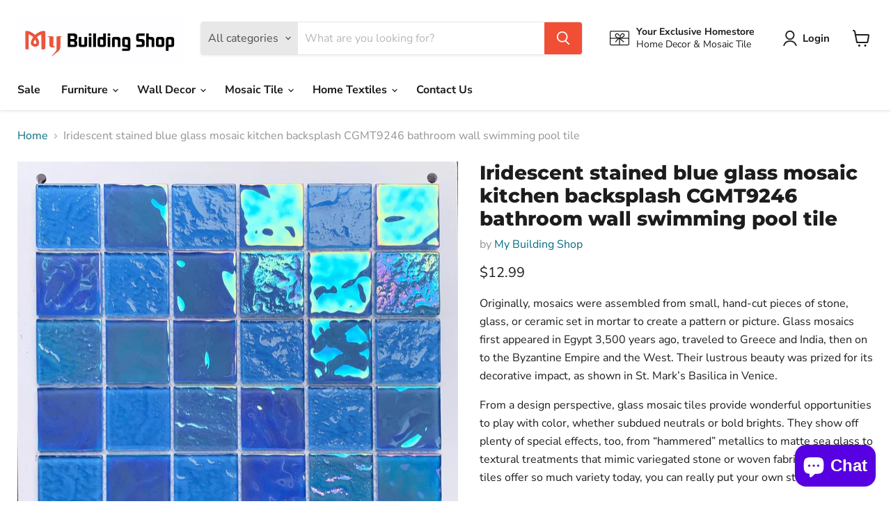

--- FILE ---
content_type: text/html; charset=utf-8
request_url: https://mybuildingshop.com/products/iridescent-stained-blue-glass-mosaic-kitchen-backsplash-cgmt9246-bathroom-wall-swimming-pool-tile
body_size: 46354
content:
<!doctype html>
<html class="no-js no-touch" lang="en">
  <head>
    <meta name="p:domain_verify" content="12ee521cf11cde316658582d4fa27320"/>
    <!-- Google tag (gtag.js) -->
<script async src="https://www.googletagmanager.com/gtag/js?id=G-2YJS3FDW7D"></script>
<script>
  window.dataLayer = window.dataLayer || [];
  function gtag(){dataLayer.push(arguments);}
  gtag('js', new Date());

  gtag('config', 'G-2YJS3FDW7D');
</script>
  <script>
    window.Store = window.Store || {};
    window.Store.id = 65793622264;
  </script>
    <meta charset="utf-8">
    <meta http-equiv="x-ua-compatible" content="IE=edge">

    <link rel="preconnect" href="https://cdn.shopify.com">
    <link rel="preconnect" href="https://fonts.shopifycdn.com">
    <link rel="preconnect" href="https://v.shopify.com">
    <link rel="preconnect" href="https://cdn.shopifycloud.com">

    <title>Iridescent stained blue glass mosaic kitchen backsplash CGMT9246 bathr — My Building Shop</title>

    
      <meta name="description" content="Originally, mosaics were assembled from small, hand-cut pieces of stone, glass, or ceramic set in mortar to create a pattern or picture. Glass mosaics first appeared in Egypt 3,500 years ago, traveled to Greece and India, then on to the Byzantine Empire and the West. Their lustrous beauty was prized for its decorative ">
    

    
  <link rel="shortcut icon" href="//mybuildingshop.com/cdn/shop/files/1_32x32.jpg?v=1668566459" type="image/png">


    
      <link rel="canonical" href="https://mybuildingshop.com/products/iridescent-stained-blue-glass-mosaic-kitchen-backsplash-cgmt9246-bathroom-wall-swimming-pool-tile" />
    

    <meta name="viewport" content="width=device-width">

    
    















<meta property="og:site_name" content="My Building Shop">
<meta property="og:url" content="https://mybuildingshop.com/products/iridescent-stained-blue-glass-mosaic-kitchen-backsplash-cgmt9246-bathroom-wall-swimming-pool-tile">
<meta property="og:title" content="Iridescent stained blue glass mosaic kitchen backsplash CGMT9246 bathroom wall swimming pool tile">
<meta property="og:type" content="website">
<meta property="og:description" content="Originally, mosaics were assembled from small, hand-cut pieces of stone, glass, or ceramic set in mortar to create a pattern or picture. Glass mosaics first appeared in Egypt 3,500 years ago, traveled to Greece and India, then on to the Byzantine Empire and the West. Their lustrous beauty was prized for its decorative ">




    
    
    

    
    
    <meta
      property="og:image"
      content="https://mybuildingshop.com/cdn/shop/products/20220922092101_1200x1168.jpg?v=1663897275"
    />
    <meta
      property="og:image:secure_url"
      content="https://mybuildingshop.com/cdn/shop/products/20220922092101_1200x1168.jpg?v=1663897275"
    />
    <meta property="og:image:width" content="1200" />
    <meta property="og:image:height" content="1168" />
    
    
    <meta property="og:image:alt" content="1 PC Iridescent stained blue glass mosaic kitchen backsplash CGMT9246 bathroom wall swimming pool tile - My Building Shop" />
  
















<meta name="twitter:title" content="Iridescent stained blue glass mosaic kitchen backsplash CGMT9246 bathr">
<meta name="twitter:description" content="Originally, mosaics were assembled from small, hand-cut pieces of stone, glass, or ceramic set in mortar to create a pattern or picture. Glass mosaics first appeared in Egypt 3,500 years ago, traveled to Greece and India, then on to the Byzantine Empire and the West. Their lustrous beauty was prized for its decorative ">


    
    
    
      
      
      <meta name="twitter:card" content="summary_large_image">
    
    
    <meta
      property="twitter:image"
      content="https://mybuildingshop.com/cdn/shop/products/20220922092101_1200x600_crop_center.jpg?v=1663897275"
    />
    <meta property="twitter:image:width" content="1200" />
    <meta property="twitter:image:height" content="600" />
    
    
    <meta property="twitter:image:alt" content="1 PC Iridescent stained blue glass mosaic kitchen backsplash CGMT9246 bathroom wall swimming pool tile - My Building Shop" />
  



    <link rel="preload" href="//mybuildingshop.com/cdn/fonts/nunito_sans/nunitosans_n7.25d963ed46da26098ebeab731e90d8802d989fa5.woff2" as="font" crossorigin="anonymous">
    <link rel="preload" as="style" href="//mybuildingshop.com/cdn/shop/t/5/assets/theme.css?v=121756845832128012491752827746">

    <script>window.performance && window.performance.mark && window.performance.mark('shopify.content_for_header.start');</script><meta name="google-site-verification" content="U3M6X6hm5jL79HjK8XsypT21U85EysxRDiyg0grooy8">
<meta id="shopify-digital-wallet" name="shopify-digital-wallet" content="/65793622264/digital_wallets/dialog">
<meta name="shopify-checkout-api-token" content="12e5d2e504351acaec0f1ccba9569ed2">
<meta id="in-context-paypal-metadata" data-shop-id="65793622264" data-venmo-supported="false" data-environment="production" data-locale="en_US" data-paypal-v4="true" data-currency="USD">
<link rel="alternate" hreflang="x-default" href="https://mybuildingshop.com/products/iridescent-stained-blue-glass-mosaic-kitchen-backsplash-cgmt9246-bathroom-wall-swimming-pool-tile">
<link rel="alternate" hreflang="en" href="https://mybuildingshop.com/products/iridescent-stained-blue-glass-mosaic-kitchen-backsplash-cgmt9246-bathroom-wall-swimming-pool-tile">
<link rel="alternate" hreflang="es" href="https://mybuildingshop.com/es/products/iridescent-stained-blue-glass-mosaic-kitchen-backsplash-cgmt9246-bathroom-wall-swimming-pool-tile">
<link rel="alternate" hreflang="ja" href="https://mybuildingshop.com/ja/products/iridescent-stained-blue-glass-mosaic-kitchen-backsplash-cgmt9246-bathroom-wall-swimming-pool-tile">
<link rel="alternate" hreflang="en-AU" href="https://mybuildingshop.com/en-au/products/iridescent-stained-blue-glass-mosaic-kitchen-backsplash-cgmt9246-bathroom-wall-swimming-pool-tile">
<link rel="alternate" hreflang="ja-AU" href="https://mybuildingshop.com/ja-au/products/iridescent-stained-blue-glass-mosaic-kitchen-backsplash-cgmt9246-bathroom-wall-swimming-pool-tile">
<link rel="alternate" hreflang="en-CA" href="https://mybuildingshop.com/en-ca/products/iridescent-stained-blue-glass-mosaic-kitchen-backsplash-cgmt9246-bathroom-wall-swimming-pool-tile">
<link rel="alternate" hreflang="ja-CA" href="https://mybuildingshop.com/ja-ca/products/iridescent-stained-blue-glass-mosaic-kitchen-backsplash-cgmt9246-bathroom-wall-swimming-pool-tile">
<link rel="alternate" hreflang="en-AX" href="https://mybuildingshop.com/en-er/products/iridescent-stained-blue-glass-mosaic-kitchen-backsplash-cgmt9246-bathroom-wall-swimming-pool-tile">
<link rel="alternate" hreflang="ja-AX" href="https://mybuildingshop.com/ja-er/products/iridescent-stained-blue-glass-mosaic-kitchen-backsplash-cgmt9246-bathroom-wall-swimming-pool-tile">
<link rel="alternate" hreflang="fr-AX" href="https://mybuildingshop.com/fr-er/products/iridescent-stained-blue-glass-mosaic-kitchen-backsplash-cgmt9246-bathroom-wall-swimming-pool-tile">
<link rel="alternate" hreflang="it-AX" href="https://mybuildingshop.com/it-er/products/iridescent-stained-blue-glass-mosaic-kitchen-backsplash-cgmt9246-bathroom-wall-swimming-pool-tile">
<link rel="alternate" hreflang="eo-AX" href="https://mybuildingshop.com/eo-er/products/iridescent-stained-blue-glass-mosaic-kitchen-backsplash-cgmt9246-bathroom-wall-swimming-pool-tile">
<link rel="alternate" hreflang="de-AX" href="https://mybuildingshop.com/de-er/products/iridescent-stained-blue-glass-mosaic-kitchen-backsplash-cgmt9246-bathroom-wall-swimming-pool-tile">
<link rel="alternate" hreflang="en-AL" href="https://mybuildingshop.com/en-er/products/iridescent-stained-blue-glass-mosaic-kitchen-backsplash-cgmt9246-bathroom-wall-swimming-pool-tile">
<link rel="alternate" hreflang="ja-AL" href="https://mybuildingshop.com/ja-er/products/iridescent-stained-blue-glass-mosaic-kitchen-backsplash-cgmt9246-bathroom-wall-swimming-pool-tile">
<link rel="alternate" hreflang="fr-AL" href="https://mybuildingshop.com/fr-er/products/iridescent-stained-blue-glass-mosaic-kitchen-backsplash-cgmt9246-bathroom-wall-swimming-pool-tile">
<link rel="alternate" hreflang="it-AL" href="https://mybuildingshop.com/it-er/products/iridescent-stained-blue-glass-mosaic-kitchen-backsplash-cgmt9246-bathroom-wall-swimming-pool-tile">
<link rel="alternate" hreflang="eo-AL" href="https://mybuildingshop.com/eo-er/products/iridescent-stained-blue-glass-mosaic-kitchen-backsplash-cgmt9246-bathroom-wall-swimming-pool-tile">
<link rel="alternate" hreflang="de-AL" href="https://mybuildingshop.com/de-er/products/iridescent-stained-blue-glass-mosaic-kitchen-backsplash-cgmt9246-bathroom-wall-swimming-pool-tile">
<link rel="alternate" hreflang="en-AD" href="https://mybuildingshop.com/en-er/products/iridescent-stained-blue-glass-mosaic-kitchen-backsplash-cgmt9246-bathroom-wall-swimming-pool-tile">
<link rel="alternate" hreflang="ja-AD" href="https://mybuildingshop.com/ja-er/products/iridescent-stained-blue-glass-mosaic-kitchen-backsplash-cgmt9246-bathroom-wall-swimming-pool-tile">
<link rel="alternate" hreflang="fr-AD" href="https://mybuildingshop.com/fr-er/products/iridescent-stained-blue-glass-mosaic-kitchen-backsplash-cgmt9246-bathroom-wall-swimming-pool-tile">
<link rel="alternate" hreflang="it-AD" href="https://mybuildingshop.com/it-er/products/iridescent-stained-blue-glass-mosaic-kitchen-backsplash-cgmt9246-bathroom-wall-swimming-pool-tile">
<link rel="alternate" hreflang="eo-AD" href="https://mybuildingshop.com/eo-er/products/iridescent-stained-blue-glass-mosaic-kitchen-backsplash-cgmt9246-bathroom-wall-swimming-pool-tile">
<link rel="alternate" hreflang="de-AD" href="https://mybuildingshop.com/de-er/products/iridescent-stained-blue-glass-mosaic-kitchen-backsplash-cgmt9246-bathroom-wall-swimming-pool-tile">
<link rel="alternate" hreflang="en-AM" href="https://mybuildingshop.com/en-er/products/iridescent-stained-blue-glass-mosaic-kitchen-backsplash-cgmt9246-bathroom-wall-swimming-pool-tile">
<link rel="alternate" hreflang="ja-AM" href="https://mybuildingshop.com/ja-er/products/iridescent-stained-blue-glass-mosaic-kitchen-backsplash-cgmt9246-bathroom-wall-swimming-pool-tile">
<link rel="alternate" hreflang="fr-AM" href="https://mybuildingshop.com/fr-er/products/iridescent-stained-blue-glass-mosaic-kitchen-backsplash-cgmt9246-bathroom-wall-swimming-pool-tile">
<link rel="alternate" hreflang="it-AM" href="https://mybuildingshop.com/it-er/products/iridescent-stained-blue-glass-mosaic-kitchen-backsplash-cgmt9246-bathroom-wall-swimming-pool-tile">
<link rel="alternate" hreflang="eo-AM" href="https://mybuildingshop.com/eo-er/products/iridescent-stained-blue-glass-mosaic-kitchen-backsplash-cgmt9246-bathroom-wall-swimming-pool-tile">
<link rel="alternate" hreflang="de-AM" href="https://mybuildingshop.com/de-er/products/iridescent-stained-blue-glass-mosaic-kitchen-backsplash-cgmt9246-bathroom-wall-swimming-pool-tile">
<link rel="alternate" hreflang="en-AT" href="https://mybuildingshop.com/en-er/products/iridescent-stained-blue-glass-mosaic-kitchen-backsplash-cgmt9246-bathroom-wall-swimming-pool-tile">
<link rel="alternate" hreflang="ja-AT" href="https://mybuildingshop.com/ja-er/products/iridescent-stained-blue-glass-mosaic-kitchen-backsplash-cgmt9246-bathroom-wall-swimming-pool-tile">
<link rel="alternate" hreflang="fr-AT" href="https://mybuildingshop.com/fr-er/products/iridescent-stained-blue-glass-mosaic-kitchen-backsplash-cgmt9246-bathroom-wall-swimming-pool-tile">
<link rel="alternate" hreflang="it-AT" href="https://mybuildingshop.com/it-er/products/iridescent-stained-blue-glass-mosaic-kitchen-backsplash-cgmt9246-bathroom-wall-swimming-pool-tile">
<link rel="alternate" hreflang="eo-AT" href="https://mybuildingshop.com/eo-er/products/iridescent-stained-blue-glass-mosaic-kitchen-backsplash-cgmt9246-bathroom-wall-swimming-pool-tile">
<link rel="alternate" hreflang="de-AT" href="https://mybuildingshop.com/de-er/products/iridescent-stained-blue-glass-mosaic-kitchen-backsplash-cgmt9246-bathroom-wall-swimming-pool-tile">
<link rel="alternate" hreflang="en-BY" href="https://mybuildingshop.com/en-er/products/iridescent-stained-blue-glass-mosaic-kitchen-backsplash-cgmt9246-bathroom-wall-swimming-pool-tile">
<link rel="alternate" hreflang="ja-BY" href="https://mybuildingshop.com/ja-er/products/iridescent-stained-blue-glass-mosaic-kitchen-backsplash-cgmt9246-bathroom-wall-swimming-pool-tile">
<link rel="alternate" hreflang="fr-BY" href="https://mybuildingshop.com/fr-er/products/iridescent-stained-blue-glass-mosaic-kitchen-backsplash-cgmt9246-bathroom-wall-swimming-pool-tile">
<link rel="alternate" hreflang="it-BY" href="https://mybuildingshop.com/it-er/products/iridescent-stained-blue-glass-mosaic-kitchen-backsplash-cgmt9246-bathroom-wall-swimming-pool-tile">
<link rel="alternate" hreflang="eo-BY" href="https://mybuildingshop.com/eo-er/products/iridescent-stained-blue-glass-mosaic-kitchen-backsplash-cgmt9246-bathroom-wall-swimming-pool-tile">
<link rel="alternate" hreflang="de-BY" href="https://mybuildingshop.com/de-er/products/iridescent-stained-blue-glass-mosaic-kitchen-backsplash-cgmt9246-bathroom-wall-swimming-pool-tile">
<link rel="alternate" hreflang="en-BE" href="https://mybuildingshop.com/en-er/products/iridescent-stained-blue-glass-mosaic-kitchen-backsplash-cgmt9246-bathroom-wall-swimming-pool-tile">
<link rel="alternate" hreflang="ja-BE" href="https://mybuildingshop.com/ja-er/products/iridescent-stained-blue-glass-mosaic-kitchen-backsplash-cgmt9246-bathroom-wall-swimming-pool-tile">
<link rel="alternate" hreflang="fr-BE" href="https://mybuildingshop.com/fr-er/products/iridescent-stained-blue-glass-mosaic-kitchen-backsplash-cgmt9246-bathroom-wall-swimming-pool-tile">
<link rel="alternate" hreflang="it-BE" href="https://mybuildingshop.com/it-er/products/iridescent-stained-blue-glass-mosaic-kitchen-backsplash-cgmt9246-bathroom-wall-swimming-pool-tile">
<link rel="alternate" hreflang="eo-BE" href="https://mybuildingshop.com/eo-er/products/iridescent-stained-blue-glass-mosaic-kitchen-backsplash-cgmt9246-bathroom-wall-swimming-pool-tile">
<link rel="alternate" hreflang="de-BE" href="https://mybuildingshop.com/de-er/products/iridescent-stained-blue-glass-mosaic-kitchen-backsplash-cgmt9246-bathroom-wall-swimming-pool-tile">
<link rel="alternate" hreflang="en-BA" href="https://mybuildingshop.com/en-er/products/iridescent-stained-blue-glass-mosaic-kitchen-backsplash-cgmt9246-bathroom-wall-swimming-pool-tile">
<link rel="alternate" hreflang="ja-BA" href="https://mybuildingshop.com/ja-er/products/iridescent-stained-blue-glass-mosaic-kitchen-backsplash-cgmt9246-bathroom-wall-swimming-pool-tile">
<link rel="alternate" hreflang="fr-BA" href="https://mybuildingshop.com/fr-er/products/iridescent-stained-blue-glass-mosaic-kitchen-backsplash-cgmt9246-bathroom-wall-swimming-pool-tile">
<link rel="alternate" hreflang="it-BA" href="https://mybuildingshop.com/it-er/products/iridescent-stained-blue-glass-mosaic-kitchen-backsplash-cgmt9246-bathroom-wall-swimming-pool-tile">
<link rel="alternate" hreflang="eo-BA" href="https://mybuildingshop.com/eo-er/products/iridescent-stained-blue-glass-mosaic-kitchen-backsplash-cgmt9246-bathroom-wall-swimming-pool-tile">
<link rel="alternate" hreflang="de-BA" href="https://mybuildingshop.com/de-er/products/iridescent-stained-blue-glass-mosaic-kitchen-backsplash-cgmt9246-bathroom-wall-swimming-pool-tile">
<link rel="alternate" hreflang="en-BG" href="https://mybuildingshop.com/en-er/products/iridescent-stained-blue-glass-mosaic-kitchen-backsplash-cgmt9246-bathroom-wall-swimming-pool-tile">
<link rel="alternate" hreflang="ja-BG" href="https://mybuildingshop.com/ja-er/products/iridescent-stained-blue-glass-mosaic-kitchen-backsplash-cgmt9246-bathroom-wall-swimming-pool-tile">
<link rel="alternate" hreflang="fr-BG" href="https://mybuildingshop.com/fr-er/products/iridescent-stained-blue-glass-mosaic-kitchen-backsplash-cgmt9246-bathroom-wall-swimming-pool-tile">
<link rel="alternate" hreflang="it-BG" href="https://mybuildingshop.com/it-er/products/iridescent-stained-blue-glass-mosaic-kitchen-backsplash-cgmt9246-bathroom-wall-swimming-pool-tile">
<link rel="alternate" hreflang="eo-BG" href="https://mybuildingshop.com/eo-er/products/iridescent-stained-blue-glass-mosaic-kitchen-backsplash-cgmt9246-bathroom-wall-swimming-pool-tile">
<link rel="alternate" hreflang="de-BG" href="https://mybuildingshop.com/de-er/products/iridescent-stained-blue-glass-mosaic-kitchen-backsplash-cgmt9246-bathroom-wall-swimming-pool-tile">
<link rel="alternate" hreflang="en-HR" href="https://mybuildingshop.com/en-er/products/iridescent-stained-blue-glass-mosaic-kitchen-backsplash-cgmt9246-bathroom-wall-swimming-pool-tile">
<link rel="alternate" hreflang="ja-HR" href="https://mybuildingshop.com/ja-er/products/iridescent-stained-blue-glass-mosaic-kitchen-backsplash-cgmt9246-bathroom-wall-swimming-pool-tile">
<link rel="alternate" hreflang="fr-HR" href="https://mybuildingshop.com/fr-er/products/iridescent-stained-blue-glass-mosaic-kitchen-backsplash-cgmt9246-bathroom-wall-swimming-pool-tile">
<link rel="alternate" hreflang="it-HR" href="https://mybuildingshop.com/it-er/products/iridescent-stained-blue-glass-mosaic-kitchen-backsplash-cgmt9246-bathroom-wall-swimming-pool-tile">
<link rel="alternate" hreflang="eo-HR" href="https://mybuildingshop.com/eo-er/products/iridescent-stained-blue-glass-mosaic-kitchen-backsplash-cgmt9246-bathroom-wall-swimming-pool-tile">
<link rel="alternate" hreflang="de-HR" href="https://mybuildingshop.com/de-er/products/iridescent-stained-blue-glass-mosaic-kitchen-backsplash-cgmt9246-bathroom-wall-swimming-pool-tile">
<link rel="alternate" hreflang="en-CY" href="https://mybuildingshop.com/en-er/products/iridescent-stained-blue-glass-mosaic-kitchen-backsplash-cgmt9246-bathroom-wall-swimming-pool-tile">
<link rel="alternate" hreflang="ja-CY" href="https://mybuildingshop.com/ja-er/products/iridescent-stained-blue-glass-mosaic-kitchen-backsplash-cgmt9246-bathroom-wall-swimming-pool-tile">
<link rel="alternate" hreflang="fr-CY" href="https://mybuildingshop.com/fr-er/products/iridescent-stained-blue-glass-mosaic-kitchen-backsplash-cgmt9246-bathroom-wall-swimming-pool-tile">
<link rel="alternate" hreflang="it-CY" href="https://mybuildingshop.com/it-er/products/iridescent-stained-blue-glass-mosaic-kitchen-backsplash-cgmt9246-bathroom-wall-swimming-pool-tile">
<link rel="alternate" hreflang="eo-CY" href="https://mybuildingshop.com/eo-er/products/iridescent-stained-blue-glass-mosaic-kitchen-backsplash-cgmt9246-bathroom-wall-swimming-pool-tile">
<link rel="alternate" hreflang="de-CY" href="https://mybuildingshop.com/de-er/products/iridescent-stained-blue-glass-mosaic-kitchen-backsplash-cgmt9246-bathroom-wall-swimming-pool-tile">
<link rel="alternate" hreflang="en-CZ" href="https://mybuildingshop.com/en-er/products/iridescent-stained-blue-glass-mosaic-kitchen-backsplash-cgmt9246-bathroom-wall-swimming-pool-tile">
<link rel="alternate" hreflang="ja-CZ" href="https://mybuildingshop.com/ja-er/products/iridescent-stained-blue-glass-mosaic-kitchen-backsplash-cgmt9246-bathroom-wall-swimming-pool-tile">
<link rel="alternate" hreflang="fr-CZ" href="https://mybuildingshop.com/fr-er/products/iridescent-stained-blue-glass-mosaic-kitchen-backsplash-cgmt9246-bathroom-wall-swimming-pool-tile">
<link rel="alternate" hreflang="it-CZ" href="https://mybuildingshop.com/it-er/products/iridescent-stained-blue-glass-mosaic-kitchen-backsplash-cgmt9246-bathroom-wall-swimming-pool-tile">
<link rel="alternate" hreflang="eo-CZ" href="https://mybuildingshop.com/eo-er/products/iridescent-stained-blue-glass-mosaic-kitchen-backsplash-cgmt9246-bathroom-wall-swimming-pool-tile">
<link rel="alternate" hreflang="de-CZ" href="https://mybuildingshop.com/de-er/products/iridescent-stained-blue-glass-mosaic-kitchen-backsplash-cgmt9246-bathroom-wall-swimming-pool-tile">
<link rel="alternate" hreflang="en-DK" href="https://mybuildingshop.com/en-er/products/iridescent-stained-blue-glass-mosaic-kitchen-backsplash-cgmt9246-bathroom-wall-swimming-pool-tile">
<link rel="alternate" hreflang="ja-DK" href="https://mybuildingshop.com/ja-er/products/iridescent-stained-blue-glass-mosaic-kitchen-backsplash-cgmt9246-bathroom-wall-swimming-pool-tile">
<link rel="alternate" hreflang="fr-DK" href="https://mybuildingshop.com/fr-er/products/iridescent-stained-blue-glass-mosaic-kitchen-backsplash-cgmt9246-bathroom-wall-swimming-pool-tile">
<link rel="alternate" hreflang="it-DK" href="https://mybuildingshop.com/it-er/products/iridescent-stained-blue-glass-mosaic-kitchen-backsplash-cgmt9246-bathroom-wall-swimming-pool-tile">
<link rel="alternate" hreflang="eo-DK" href="https://mybuildingshop.com/eo-er/products/iridescent-stained-blue-glass-mosaic-kitchen-backsplash-cgmt9246-bathroom-wall-swimming-pool-tile">
<link rel="alternate" hreflang="de-DK" href="https://mybuildingshop.com/de-er/products/iridescent-stained-blue-glass-mosaic-kitchen-backsplash-cgmt9246-bathroom-wall-swimming-pool-tile">
<link rel="alternate" hreflang="en-EE" href="https://mybuildingshop.com/en-er/products/iridescent-stained-blue-glass-mosaic-kitchen-backsplash-cgmt9246-bathroom-wall-swimming-pool-tile">
<link rel="alternate" hreflang="ja-EE" href="https://mybuildingshop.com/ja-er/products/iridescent-stained-blue-glass-mosaic-kitchen-backsplash-cgmt9246-bathroom-wall-swimming-pool-tile">
<link rel="alternate" hreflang="fr-EE" href="https://mybuildingshop.com/fr-er/products/iridescent-stained-blue-glass-mosaic-kitchen-backsplash-cgmt9246-bathroom-wall-swimming-pool-tile">
<link rel="alternate" hreflang="it-EE" href="https://mybuildingshop.com/it-er/products/iridescent-stained-blue-glass-mosaic-kitchen-backsplash-cgmt9246-bathroom-wall-swimming-pool-tile">
<link rel="alternate" hreflang="eo-EE" href="https://mybuildingshop.com/eo-er/products/iridescent-stained-blue-glass-mosaic-kitchen-backsplash-cgmt9246-bathroom-wall-swimming-pool-tile">
<link rel="alternate" hreflang="de-EE" href="https://mybuildingshop.com/de-er/products/iridescent-stained-blue-glass-mosaic-kitchen-backsplash-cgmt9246-bathroom-wall-swimming-pool-tile">
<link rel="alternate" hreflang="en-FO" href="https://mybuildingshop.com/en-er/products/iridescent-stained-blue-glass-mosaic-kitchen-backsplash-cgmt9246-bathroom-wall-swimming-pool-tile">
<link rel="alternate" hreflang="ja-FO" href="https://mybuildingshop.com/ja-er/products/iridescent-stained-blue-glass-mosaic-kitchen-backsplash-cgmt9246-bathroom-wall-swimming-pool-tile">
<link rel="alternate" hreflang="fr-FO" href="https://mybuildingshop.com/fr-er/products/iridescent-stained-blue-glass-mosaic-kitchen-backsplash-cgmt9246-bathroom-wall-swimming-pool-tile">
<link rel="alternate" hreflang="it-FO" href="https://mybuildingshop.com/it-er/products/iridescent-stained-blue-glass-mosaic-kitchen-backsplash-cgmt9246-bathroom-wall-swimming-pool-tile">
<link rel="alternate" hreflang="eo-FO" href="https://mybuildingshop.com/eo-er/products/iridescent-stained-blue-glass-mosaic-kitchen-backsplash-cgmt9246-bathroom-wall-swimming-pool-tile">
<link rel="alternate" hreflang="de-FO" href="https://mybuildingshop.com/de-er/products/iridescent-stained-blue-glass-mosaic-kitchen-backsplash-cgmt9246-bathroom-wall-swimming-pool-tile">
<link rel="alternate" hreflang="en-FI" href="https://mybuildingshop.com/en-er/products/iridescent-stained-blue-glass-mosaic-kitchen-backsplash-cgmt9246-bathroom-wall-swimming-pool-tile">
<link rel="alternate" hreflang="ja-FI" href="https://mybuildingshop.com/ja-er/products/iridescent-stained-blue-glass-mosaic-kitchen-backsplash-cgmt9246-bathroom-wall-swimming-pool-tile">
<link rel="alternate" hreflang="fr-FI" href="https://mybuildingshop.com/fr-er/products/iridescent-stained-blue-glass-mosaic-kitchen-backsplash-cgmt9246-bathroom-wall-swimming-pool-tile">
<link rel="alternate" hreflang="it-FI" href="https://mybuildingshop.com/it-er/products/iridescent-stained-blue-glass-mosaic-kitchen-backsplash-cgmt9246-bathroom-wall-swimming-pool-tile">
<link rel="alternate" hreflang="eo-FI" href="https://mybuildingshop.com/eo-er/products/iridescent-stained-blue-glass-mosaic-kitchen-backsplash-cgmt9246-bathroom-wall-swimming-pool-tile">
<link rel="alternate" hreflang="de-FI" href="https://mybuildingshop.com/de-er/products/iridescent-stained-blue-glass-mosaic-kitchen-backsplash-cgmt9246-bathroom-wall-swimming-pool-tile">
<link rel="alternate" hreflang="en-GE" href="https://mybuildingshop.com/en-er/products/iridescent-stained-blue-glass-mosaic-kitchen-backsplash-cgmt9246-bathroom-wall-swimming-pool-tile">
<link rel="alternate" hreflang="ja-GE" href="https://mybuildingshop.com/ja-er/products/iridescent-stained-blue-glass-mosaic-kitchen-backsplash-cgmt9246-bathroom-wall-swimming-pool-tile">
<link rel="alternate" hreflang="fr-GE" href="https://mybuildingshop.com/fr-er/products/iridescent-stained-blue-glass-mosaic-kitchen-backsplash-cgmt9246-bathroom-wall-swimming-pool-tile">
<link rel="alternate" hreflang="it-GE" href="https://mybuildingshop.com/it-er/products/iridescent-stained-blue-glass-mosaic-kitchen-backsplash-cgmt9246-bathroom-wall-swimming-pool-tile">
<link rel="alternate" hreflang="eo-GE" href="https://mybuildingshop.com/eo-er/products/iridescent-stained-blue-glass-mosaic-kitchen-backsplash-cgmt9246-bathroom-wall-swimming-pool-tile">
<link rel="alternate" hreflang="de-GE" href="https://mybuildingshop.com/de-er/products/iridescent-stained-blue-glass-mosaic-kitchen-backsplash-cgmt9246-bathroom-wall-swimming-pool-tile">
<link rel="alternate" hreflang="en-GI" href="https://mybuildingshop.com/en-er/products/iridescent-stained-blue-glass-mosaic-kitchen-backsplash-cgmt9246-bathroom-wall-swimming-pool-tile">
<link rel="alternate" hreflang="ja-GI" href="https://mybuildingshop.com/ja-er/products/iridescent-stained-blue-glass-mosaic-kitchen-backsplash-cgmt9246-bathroom-wall-swimming-pool-tile">
<link rel="alternate" hreflang="fr-GI" href="https://mybuildingshop.com/fr-er/products/iridescent-stained-blue-glass-mosaic-kitchen-backsplash-cgmt9246-bathroom-wall-swimming-pool-tile">
<link rel="alternate" hreflang="it-GI" href="https://mybuildingshop.com/it-er/products/iridescent-stained-blue-glass-mosaic-kitchen-backsplash-cgmt9246-bathroom-wall-swimming-pool-tile">
<link rel="alternate" hreflang="eo-GI" href="https://mybuildingshop.com/eo-er/products/iridescent-stained-blue-glass-mosaic-kitchen-backsplash-cgmt9246-bathroom-wall-swimming-pool-tile">
<link rel="alternate" hreflang="de-GI" href="https://mybuildingshop.com/de-er/products/iridescent-stained-blue-glass-mosaic-kitchen-backsplash-cgmt9246-bathroom-wall-swimming-pool-tile">
<link rel="alternate" hreflang="en-GR" href="https://mybuildingshop.com/en-er/products/iridescent-stained-blue-glass-mosaic-kitchen-backsplash-cgmt9246-bathroom-wall-swimming-pool-tile">
<link rel="alternate" hreflang="ja-GR" href="https://mybuildingshop.com/ja-er/products/iridescent-stained-blue-glass-mosaic-kitchen-backsplash-cgmt9246-bathroom-wall-swimming-pool-tile">
<link rel="alternate" hreflang="fr-GR" href="https://mybuildingshop.com/fr-er/products/iridescent-stained-blue-glass-mosaic-kitchen-backsplash-cgmt9246-bathroom-wall-swimming-pool-tile">
<link rel="alternate" hreflang="it-GR" href="https://mybuildingshop.com/it-er/products/iridescent-stained-blue-glass-mosaic-kitchen-backsplash-cgmt9246-bathroom-wall-swimming-pool-tile">
<link rel="alternate" hreflang="eo-GR" href="https://mybuildingshop.com/eo-er/products/iridescent-stained-blue-glass-mosaic-kitchen-backsplash-cgmt9246-bathroom-wall-swimming-pool-tile">
<link rel="alternate" hreflang="de-GR" href="https://mybuildingshop.com/de-er/products/iridescent-stained-blue-glass-mosaic-kitchen-backsplash-cgmt9246-bathroom-wall-swimming-pool-tile">
<link rel="alternate" hreflang="en-GL" href="https://mybuildingshop.com/en-er/products/iridescent-stained-blue-glass-mosaic-kitchen-backsplash-cgmt9246-bathroom-wall-swimming-pool-tile">
<link rel="alternate" hreflang="ja-GL" href="https://mybuildingshop.com/ja-er/products/iridescent-stained-blue-glass-mosaic-kitchen-backsplash-cgmt9246-bathroom-wall-swimming-pool-tile">
<link rel="alternate" hreflang="fr-GL" href="https://mybuildingshop.com/fr-er/products/iridescent-stained-blue-glass-mosaic-kitchen-backsplash-cgmt9246-bathroom-wall-swimming-pool-tile">
<link rel="alternate" hreflang="it-GL" href="https://mybuildingshop.com/it-er/products/iridescent-stained-blue-glass-mosaic-kitchen-backsplash-cgmt9246-bathroom-wall-swimming-pool-tile">
<link rel="alternate" hreflang="eo-GL" href="https://mybuildingshop.com/eo-er/products/iridescent-stained-blue-glass-mosaic-kitchen-backsplash-cgmt9246-bathroom-wall-swimming-pool-tile">
<link rel="alternate" hreflang="de-GL" href="https://mybuildingshop.com/de-er/products/iridescent-stained-blue-glass-mosaic-kitchen-backsplash-cgmt9246-bathroom-wall-swimming-pool-tile">
<link rel="alternate" hreflang="en-GP" href="https://mybuildingshop.com/en-er/products/iridescent-stained-blue-glass-mosaic-kitchen-backsplash-cgmt9246-bathroom-wall-swimming-pool-tile">
<link rel="alternate" hreflang="ja-GP" href="https://mybuildingshop.com/ja-er/products/iridescent-stained-blue-glass-mosaic-kitchen-backsplash-cgmt9246-bathroom-wall-swimming-pool-tile">
<link rel="alternate" hreflang="fr-GP" href="https://mybuildingshop.com/fr-er/products/iridescent-stained-blue-glass-mosaic-kitchen-backsplash-cgmt9246-bathroom-wall-swimming-pool-tile">
<link rel="alternate" hreflang="it-GP" href="https://mybuildingshop.com/it-er/products/iridescent-stained-blue-glass-mosaic-kitchen-backsplash-cgmt9246-bathroom-wall-swimming-pool-tile">
<link rel="alternate" hreflang="eo-GP" href="https://mybuildingshop.com/eo-er/products/iridescent-stained-blue-glass-mosaic-kitchen-backsplash-cgmt9246-bathroom-wall-swimming-pool-tile">
<link rel="alternate" hreflang="de-GP" href="https://mybuildingshop.com/de-er/products/iridescent-stained-blue-glass-mosaic-kitchen-backsplash-cgmt9246-bathroom-wall-swimming-pool-tile">
<link rel="alternate" hreflang="en-GG" href="https://mybuildingshop.com/en-er/products/iridescent-stained-blue-glass-mosaic-kitchen-backsplash-cgmt9246-bathroom-wall-swimming-pool-tile">
<link rel="alternate" hreflang="ja-GG" href="https://mybuildingshop.com/ja-er/products/iridescent-stained-blue-glass-mosaic-kitchen-backsplash-cgmt9246-bathroom-wall-swimming-pool-tile">
<link rel="alternate" hreflang="fr-GG" href="https://mybuildingshop.com/fr-er/products/iridescent-stained-blue-glass-mosaic-kitchen-backsplash-cgmt9246-bathroom-wall-swimming-pool-tile">
<link rel="alternate" hreflang="it-GG" href="https://mybuildingshop.com/it-er/products/iridescent-stained-blue-glass-mosaic-kitchen-backsplash-cgmt9246-bathroom-wall-swimming-pool-tile">
<link rel="alternate" hreflang="eo-GG" href="https://mybuildingshop.com/eo-er/products/iridescent-stained-blue-glass-mosaic-kitchen-backsplash-cgmt9246-bathroom-wall-swimming-pool-tile">
<link rel="alternate" hreflang="de-GG" href="https://mybuildingshop.com/de-er/products/iridescent-stained-blue-glass-mosaic-kitchen-backsplash-cgmt9246-bathroom-wall-swimming-pool-tile">
<link rel="alternate" hreflang="en-HU" href="https://mybuildingshop.com/en-er/products/iridescent-stained-blue-glass-mosaic-kitchen-backsplash-cgmt9246-bathroom-wall-swimming-pool-tile">
<link rel="alternate" hreflang="ja-HU" href="https://mybuildingshop.com/ja-er/products/iridescent-stained-blue-glass-mosaic-kitchen-backsplash-cgmt9246-bathroom-wall-swimming-pool-tile">
<link rel="alternate" hreflang="fr-HU" href="https://mybuildingshop.com/fr-er/products/iridescent-stained-blue-glass-mosaic-kitchen-backsplash-cgmt9246-bathroom-wall-swimming-pool-tile">
<link rel="alternate" hreflang="it-HU" href="https://mybuildingshop.com/it-er/products/iridescent-stained-blue-glass-mosaic-kitchen-backsplash-cgmt9246-bathroom-wall-swimming-pool-tile">
<link rel="alternate" hreflang="eo-HU" href="https://mybuildingshop.com/eo-er/products/iridescent-stained-blue-glass-mosaic-kitchen-backsplash-cgmt9246-bathroom-wall-swimming-pool-tile">
<link rel="alternate" hreflang="de-HU" href="https://mybuildingshop.com/de-er/products/iridescent-stained-blue-glass-mosaic-kitchen-backsplash-cgmt9246-bathroom-wall-swimming-pool-tile">
<link rel="alternate" hreflang="en-IS" href="https://mybuildingshop.com/en-er/products/iridescent-stained-blue-glass-mosaic-kitchen-backsplash-cgmt9246-bathroom-wall-swimming-pool-tile">
<link rel="alternate" hreflang="ja-IS" href="https://mybuildingshop.com/ja-er/products/iridescent-stained-blue-glass-mosaic-kitchen-backsplash-cgmt9246-bathroom-wall-swimming-pool-tile">
<link rel="alternate" hreflang="fr-IS" href="https://mybuildingshop.com/fr-er/products/iridescent-stained-blue-glass-mosaic-kitchen-backsplash-cgmt9246-bathroom-wall-swimming-pool-tile">
<link rel="alternate" hreflang="it-IS" href="https://mybuildingshop.com/it-er/products/iridescent-stained-blue-glass-mosaic-kitchen-backsplash-cgmt9246-bathroom-wall-swimming-pool-tile">
<link rel="alternate" hreflang="eo-IS" href="https://mybuildingshop.com/eo-er/products/iridescent-stained-blue-glass-mosaic-kitchen-backsplash-cgmt9246-bathroom-wall-swimming-pool-tile">
<link rel="alternate" hreflang="de-IS" href="https://mybuildingshop.com/de-er/products/iridescent-stained-blue-glass-mosaic-kitchen-backsplash-cgmt9246-bathroom-wall-swimming-pool-tile">
<link rel="alternate" hreflang="en-IE" href="https://mybuildingshop.com/en-er/products/iridescent-stained-blue-glass-mosaic-kitchen-backsplash-cgmt9246-bathroom-wall-swimming-pool-tile">
<link rel="alternate" hreflang="ja-IE" href="https://mybuildingshop.com/ja-er/products/iridescent-stained-blue-glass-mosaic-kitchen-backsplash-cgmt9246-bathroom-wall-swimming-pool-tile">
<link rel="alternate" hreflang="fr-IE" href="https://mybuildingshop.com/fr-er/products/iridescent-stained-blue-glass-mosaic-kitchen-backsplash-cgmt9246-bathroom-wall-swimming-pool-tile">
<link rel="alternate" hreflang="it-IE" href="https://mybuildingshop.com/it-er/products/iridescent-stained-blue-glass-mosaic-kitchen-backsplash-cgmt9246-bathroom-wall-swimming-pool-tile">
<link rel="alternate" hreflang="eo-IE" href="https://mybuildingshop.com/eo-er/products/iridescent-stained-blue-glass-mosaic-kitchen-backsplash-cgmt9246-bathroom-wall-swimming-pool-tile">
<link rel="alternate" hreflang="de-IE" href="https://mybuildingshop.com/de-er/products/iridescent-stained-blue-glass-mosaic-kitchen-backsplash-cgmt9246-bathroom-wall-swimming-pool-tile">
<link rel="alternate" hreflang="en-IM" href="https://mybuildingshop.com/en-er/products/iridescent-stained-blue-glass-mosaic-kitchen-backsplash-cgmt9246-bathroom-wall-swimming-pool-tile">
<link rel="alternate" hreflang="ja-IM" href="https://mybuildingshop.com/ja-er/products/iridescent-stained-blue-glass-mosaic-kitchen-backsplash-cgmt9246-bathroom-wall-swimming-pool-tile">
<link rel="alternate" hreflang="fr-IM" href="https://mybuildingshop.com/fr-er/products/iridescent-stained-blue-glass-mosaic-kitchen-backsplash-cgmt9246-bathroom-wall-swimming-pool-tile">
<link rel="alternate" hreflang="it-IM" href="https://mybuildingshop.com/it-er/products/iridescent-stained-blue-glass-mosaic-kitchen-backsplash-cgmt9246-bathroom-wall-swimming-pool-tile">
<link rel="alternate" hreflang="eo-IM" href="https://mybuildingshop.com/eo-er/products/iridescent-stained-blue-glass-mosaic-kitchen-backsplash-cgmt9246-bathroom-wall-swimming-pool-tile">
<link rel="alternate" hreflang="de-IM" href="https://mybuildingshop.com/de-er/products/iridescent-stained-blue-glass-mosaic-kitchen-backsplash-cgmt9246-bathroom-wall-swimming-pool-tile">
<link rel="alternate" hreflang="en-JE" href="https://mybuildingshop.com/en-er/products/iridescent-stained-blue-glass-mosaic-kitchen-backsplash-cgmt9246-bathroom-wall-swimming-pool-tile">
<link rel="alternate" hreflang="ja-JE" href="https://mybuildingshop.com/ja-er/products/iridescent-stained-blue-glass-mosaic-kitchen-backsplash-cgmt9246-bathroom-wall-swimming-pool-tile">
<link rel="alternate" hreflang="fr-JE" href="https://mybuildingshop.com/fr-er/products/iridescent-stained-blue-glass-mosaic-kitchen-backsplash-cgmt9246-bathroom-wall-swimming-pool-tile">
<link rel="alternate" hreflang="it-JE" href="https://mybuildingshop.com/it-er/products/iridescent-stained-blue-glass-mosaic-kitchen-backsplash-cgmt9246-bathroom-wall-swimming-pool-tile">
<link rel="alternate" hreflang="eo-JE" href="https://mybuildingshop.com/eo-er/products/iridescent-stained-blue-glass-mosaic-kitchen-backsplash-cgmt9246-bathroom-wall-swimming-pool-tile">
<link rel="alternate" hreflang="de-JE" href="https://mybuildingshop.com/de-er/products/iridescent-stained-blue-glass-mosaic-kitchen-backsplash-cgmt9246-bathroom-wall-swimming-pool-tile">
<link rel="alternate" hreflang="en-XK" href="https://mybuildingshop.com/en-er/products/iridescent-stained-blue-glass-mosaic-kitchen-backsplash-cgmt9246-bathroom-wall-swimming-pool-tile">
<link rel="alternate" hreflang="ja-XK" href="https://mybuildingshop.com/ja-er/products/iridescent-stained-blue-glass-mosaic-kitchen-backsplash-cgmt9246-bathroom-wall-swimming-pool-tile">
<link rel="alternate" hreflang="fr-XK" href="https://mybuildingshop.com/fr-er/products/iridescent-stained-blue-glass-mosaic-kitchen-backsplash-cgmt9246-bathroom-wall-swimming-pool-tile">
<link rel="alternate" hreflang="it-XK" href="https://mybuildingshop.com/it-er/products/iridescent-stained-blue-glass-mosaic-kitchen-backsplash-cgmt9246-bathroom-wall-swimming-pool-tile">
<link rel="alternate" hreflang="eo-XK" href="https://mybuildingshop.com/eo-er/products/iridescent-stained-blue-glass-mosaic-kitchen-backsplash-cgmt9246-bathroom-wall-swimming-pool-tile">
<link rel="alternate" hreflang="de-XK" href="https://mybuildingshop.com/de-er/products/iridescent-stained-blue-glass-mosaic-kitchen-backsplash-cgmt9246-bathroom-wall-swimming-pool-tile">
<link rel="alternate" hreflang="en-LV" href="https://mybuildingshop.com/en-er/products/iridescent-stained-blue-glass-mosaic-kitchen-backsplash-cgmt9246-bathroom-wall-swimming-pool-tile">
<link rel="alternate" hreflang="ja-LV" href="https://mybuildingshop.com/ja-er/products/iridescent-stained-blue-glass-mosaic-kitchen-backsplash-cgmt9246-bathroom-wall-swimming-pool-tile">
<link rel="alternate" hreflang="fr-LV" href="https://mybuildingshop.com/fr-er/products/iridescent-stained-blue-glass-mosaic-kitchen-backsplash-cgmt9246-bathroom-wall-swimming-pool-tile">
<link rel="alternate" hreflang="it-LV" href="https://mybuildingshop.com/it-er/products/iridescent-stained-blue-glass-mosaic-kitchen-backsplash-cgmt9246-bathroom-wall-swimming-pool-tile">
<link rel="alternate" hreflang="eo-LV" href="https://mybuildingshop.com/eo-er/products/iridescent-stained-blue-glass-mosaic-kitchen-backsplash-cgmt9246-bathroom-wall-swimming-pool-tile">
<link rel="alternate" hreflang="de-LV" href="https://mybuildingshop.com/de-er/products/iridescent-stained-blue-glass-mosaic-kitchen-backsplash-cgmt9246-bathroom-wall-swimming-pool-tile">
<link rel="alternate" hreflang="en-LI" href="https://mybuildingshop.com/en-er/products/iridescent-stained-blue-glass-mosaic-kitchen-backsplash-cgmt9246-bathroom-wall-swimming-pool-tile">
<link rel="alternate" hreflang="ja-LI" href="https://mybuildingshop.com/ja-er/products/iridescent-stained-blue-glass-mosaic-kitchen-backsplash-cgmt9246-bathroom-wall-swimming-pool-tile">
<link rel="alternate" hreflang="fr-LI" href="https://mybuildingshop.com/fr-er/products/iridescent-stained-blue-glass-mosaic-kitchen-backsplash-cgmt9246-bathroom-wall-swimming-pool-tile">
<link rel="alternate" hreflang="it-LI" href="https://mybuildingshop.com/it-er/products/iridescent-stained-blue-glass-mosaic-kitchen-backsplash-cgmt9246-bathroom-wall-swimming-pool-tile">
<link rel="alternate" hreflang="eo-LI" href="https://mybuildingshop.com/eo-er/products/iridescent-stained-blue-glass-mosaic-kitchen-backsplash-cgmt9246-bathroom-wall-swimming-pool-tile">
<link rel="alternate" hreflang="de-LI" href="https://mybuildingshop.com/de-er/products/iridescent-stained-blue-glass-mosaic-kitchen-backsplash-cgmt9246-bathroom-wall-swimming-pool-tile">
<link rel="alternate" hreflang="en-LT" href="https://mybuildingshop.com/en-er/products/iridescent-stained-blue-glass-mosaic-kitchen-backsplash-cgmt9246-bathroom-wall-swimming-pool-tile">
<link rel="alternate" hreflang="ja-LT" href="https://mybuildingshop.com/ja-er/products/iridescent-stained-blue-glass-mosaic-kitchen-backsplash-cgmt9246-bathroom-wall-swimming-pool-tile">
<link rel="alternate" hreflang="fr-LT" href="https://mybuildingshop.com/fr-er/products/iridescent-stained-blue-glass-mosaic-kitchen-backsplash-cgmt9246-bathroom-wall-swimming-pool-tile">
<link rel="alternate" hreflang="it-LT" href="https://mybuildingshop.com/it-er/products/iridescent-stained-blue-glass-mosaic-kitchen-backsplash-cgmt9246-bathroom-wall-swimming-pool-tile">
<link rel="alternate" hreflang="eo-LT" href="https://mybuildingshop.com/eo-er/products/iridescent-stained-blue-glass-mosaic-kitchen-backsplash-cgmt9246-bathroom-wall-swimming-pool-tile">
<link rel="alternate" hreflang="de-LT" href="https://mybuildingshop.com/de-er/products/iridescent-stained-blue-glass-mosaic-kitchen-backsplash-cgmt9246-bathroom-wall-swimming-pool-tile">
<link rel="alternate" hreflang="en-LU" href="https://mybuildingshop.com/en-er/products/iridescent-stained-blue-glass-mosaic-kitchen-backsplash-cgmt9246-bathroom-wall-swimming-pool-tile">
<link rel="alternate" hreflang="ja-LU" href="https://mybuildingshop.com/ja-er/products/iridescent-stained-blue-glass-mosaic-kitchen-backsplash-cgmt9246-bathroom-wall-swimming-pool-tile">
<link rel="alternate" hreflang="fr-LU" href="https://mybuildingshop.com/fr-er/products/iridescent-stained-blue-glass-mosaic-kitchen-backsplash-cgmt9246-bathroom-wall-swimming-pool-tile">
<link rel="alternate" hreflang="it-LU" href="https://mybuildingshop.com/it-er/products/iridescent-stained-blue-glass-mosaic-kitchen-backsplash-cgmt9246-bathroom-wall-swimming-pool-tile">
<link rel="alternate" hreflang="eo-LU" href="https://mybuildingshop.com/eo-er/products/iridescent-stained-blue-glass-mosaic-kitchen-backsplash-cgmt9246-bathroom-wall-swimming-pool-tile">
<link rel="alternate" hreflang="de-LU" href="https://mybuildingshop.com/de-er/products/iridescent-stained-blue-glass-mosaic-kitchen-backsplash-cgmt9246-bathroom-wall-swimming-pool-tile">
<link rel="alternate" hreflang="en-MK" href="https://mybuildingshop.com/en-er/products/iridescent-stained-blue-glass-mosaic-kitchen-backsplash-cgmt9246-bathroom-wall-swimming-pool-tile">
<link rel="alternate" hreflang="ja-MK" href="https://mybuildingshop.com/ja-er/products/iridescent-stained-blue-glass-mosaic-kitchen-backsplash-cgmt9246-bathroom-wall-swimming-pool-tile">
<link rel="alternate" hreflang="fr-MK" href="https://mybuildingshop.com/fr-er/products/iridescent-stained-blue-glass-mosaic-kitchen-backsplash-cgmt9246-bathroom-wall-swimming-pool-tile">
<link rel="alternate" hreflang="it-MK" href="https://mybuildingshop.com/it-er/products/iridescent-stained-blue-glass-mosaic-kitchen-backsplash-cgmt9246-bathroom-wall-swimming-pool-tile">
<link rel="alternate" hreflang="eo-MK" href="https://mybuildingshop.com/eo-er/products/iridescent-stained-blue-glass-mosaic-kitchen-backsplash-cgmt9246-bathroom-wall-swimming-pool-tile">
<link rel="alternate" hreflang="de-MK" href="https://mybuildingshop.com/de-er/products/iridescent-stained-blue-glass-mosaic-kitchen-backsplash-cgmt9246-bathroom-wall-swimming-pool-tile">
<link rel="alternate" hreflang="en-MT" href="https://mybuildingshop.com/en-er/products/iridescent-stained-blue-glass-mosaic-kitchen-backsplash-cgmt9246-bathroom-wall-swimming-pool-tile">
<link rel="alternate" hreflang="ja-MT" href="https://mybuildingshop.com/ja-er/products/iridescent-stained-blue-glass-mosaic-kitchen-backsplash-cgmt9246-bathroom-wall-swimming-pool-tile">
<link rel="alternate" hreflang="fr-MT" href="https://mybuildingshop.com/fr-er/products/iridescent-stained-blue-glass-mosaic-kitchen-backsplash-cgmt9246-bathroom-wall-swimming-pool-tile">
<link rel="alternate" hreflang="it-MT" href="https://mybuildingshop.com/it-er/products/iridescent-stained-blue-glass-mosaic-kitchen-backsplash-cgmt9246-bathroom-wall-swimming-pool-tile">
<link rel="alternate" hreflang="eo-MT" href="https://mybuildingshop.com/eo-er/products/iridescent-stained-blue-glass-mosaic-kitchen-backsplash-cgmt9246-bathroom-wall-swimming-pool-tile">
<link rel="alternate" hreflang="de-MT" href="https://mybuildingshop.com/de-er/products/iridescent-stained-blue-glass-mosaic-kitchen-backsplash-cgmt9246-bathroom-wall-swimming-pool-tile">
<link rel="alternate" hreflang="en-YT" href="https://mybuildingshop.com/en-er/products/iridescent-stained-blue-glass-mosaic-kitchen-backsplash-cgmt9246-bathroom-wall-swimming-pool-tile">
<link rel="alternate" hreflang="ja-YT" href="https://mybuildingshop.com/ja-er/products/iridescent-stained-blue-glass-mosaic-kitchen-backsplash-cgmt9246-bathroom-wall-swimming-pool-tile">
<link rel="alternate" hreflang="fr-YT" href="https://mybuildingshop.com/fr-er/products/iridescent-stained-blue-glass-mosaic-kitchen-backsplash-cgmt9246-bathroom-wall-swimming-pool-tile">
<link rel="alternate" hreflang="it-YT" href="https://mybuildingshop.com/it-er/products/iridescent-stained-blue-glass-mosaic-kitchen-backsplash-cgmt9246-bathroom-wall-swimming-pool-tile">
<link rel="alternate" hreflang="eo-YT" href="https://mybuildingshop.com/eo-er/products/iridescent-stained-blue-glass-mosaic-kitchen-backsplash-cgmt9246-bathroom-wall-swimming-pool-tile">
<link rel="alternate" hreflang="de-YT" href="https://mybuildingshop.com/de-er/products/iridescent-stained-blue-glass-mosaic-kitchen-backsplash-cgmt9246-bathroom-wall-swimming-pool-tile">
<link rel="alternate" hreflang="en-MD" href="https://mybuildingshop.com/en-er/products/iridescent-stained-blue-glass-mosaic-kitchen-backsplash-cgmt9246-bathroom-wall-swimming-pool-tile">
<link rel="alternate" hreflang="ja-MD" href="https://mybuildingshop.com/ja-er/products/iridescent-stained-blue-glass-mosaic-kitchen-backsplash-cgmt9246-bathroom-wall-swimming-pool-tile">
<link rel="alternate" hreflang="fr-MD" href="https://mybuildingshop.com/fr-er/products/iridescent-stained-blue-glass-mosaic-kitchen-backsplash-cgmt9246-bathroom-wall-swimming-pool-tile">
<link rel="alternate" hreflang="it-MD" href="https://mybuildingshop.com/it-er/products/iridescent-stained-blue-glass-mosaic-kitchen-backsplash-cgmt9246-bathroom-wall-swimming-pool-tile">
<link rel="alternate" hreflang="eo-MD" href="https://mybuildingshop.com/eo-er/products/iridescent-stained-blue-glass-mosaic-kitchen-backsplash-cgmt9246-bathroom-wall-swimming-pool-tile">
<link rel="alternate" hreflang="de-MD" href="https://mybuildingshop.com/de-er/products/iridescent-stained-blue-glass-mosaic-kitchen-backsplash-cgmt9246-bathroom-wall-swimming-pool-tile">
<link rel="alternate" hreflang="en-MC" href="https://mybuildingshop.com/en-er/products/iridescent-stained-blue-glass-mosaic-kitchen-backsplash-cgmt9246-bathroom-wall-swimming-pool-tile">
<link rel="alternate" hreflang="ja-MC" href="https://mybuildingshop.com/ja-er/products/iridescent-stained-blue-glass-mosaic-kitchen-backsplash-cgmt9246-bathroom-wall-swimming-pool-tile">
<link rel="alternate" hreflang="fr-MC" href="https://mybuildingshop.com/fr-er/products/iridescent-stained-blue-glass-mosaic-kitchen-backsplash-cgmt9246-bathroom-wall-swimming-pool-tile">
<link rel="alternate" hreflang="it-MC" href="https://mybuildingshop.com/it-er/products/iridescent-stained-blue-glass-mosaic-kitchen-backsplash-cgmt9246-bathroom-wall-swimming-pool-tile">
<link rel="alternate" hreflang="eo-MC" href="https://mybuildingshop.com/eo-er/products/iridescent-stained-blue-glass-mosaic-kitchen-backsplash-cgmt9246-bathroom-wall-swimming-pool-tile">
<link rel="alternate" hreflang="de-MC" href="https://mybuildingshop.com/de-er/products/iridescent-stained-blue-glass-mosaic-kitchen-backsplash-cgmt9246-bathroom-wall-swimming-pool-tile">
<link rel="alternate" hreflang="en-ME" href="https://mybuildingshop.com/en-er/products/iridescent-stained-blue-glass-mosaic-kitchen-backsplash-cgmt9246-bathroom-wall-swimming-pool-tile">
<link rel="alternate" hreflang="ja-ME" href="https://mybuildingshop.com/ja-er/products/iridescent-stained-blue-glass-mosaic-kitchen-backsplash-cgmt9246-bathroom-wall-swimming-pool-tile">
<link rel="alternate" hreflang="fr-ME" href="https://mybuildingshop.com/fr-er/products/iridescent-stained-blue-glass-mosaic-kitchen-backsplash-cgmt9246-bathroom-wall-swimming-pool-tile">
<link rel="alternate" hreflang="it-ME" href="https://mybuildingshop.com/it-er/products/iridescent-stained-blue-glass-mosaic-kitchen-backsplash-cgmt9246-bathroom-wall-swimming-pool-tile">
<link rel="alternate" hreflang="eo-ME" href="https://mybuildingshop.com/eo-er/products/iridescent-stained-blue-glass-mosaic-kitchen-backsplash-cgmt9246-bathroom-wall-swimming-pool-tile">
<link rel="alternate" hreflang="de-ME" href="https://mybuildingshop.com/de-er/products/iridescent-stained-blue-glass-mosaic-kitchen-backsplash-cgmt9246-bathroom-wall-swimming-pool-tile">
<link rel="alternate" hreflang="en-NO" href="https://mybuildingshop.com/en-er/products/iridescent-stained-blue-glass-mosaic-kitchen-backsplash-cgmt9246-bathroom-wall-swimming-pool-tile">
<link rel="alternate" hreflang="ja-NO" href="https://mybuildingshop.com/ja-er/products/iridescent-stained-blue-glass-mosaic-kitchen-backsplash-cgmt9246-bathroom-wall-swimming-pool-tile">
<link rel="alternate" hreflang="fr-NO" href="https://mybuildingshop.com/fr-er/products/iridescent-stained-blue-glass-mosaic-kitchen-backsplash-cgmt9246-bathroom-wall-swimming-pool-tile">
<link rel="alternate" hreflang="it-NO" href="https://mybuildingshop.com/it-er/products/iridescent-stained-blue-glass-mosaic-kitchen-backsplash-cgmt9246-bathroom-wall-swimming-pool-tile">
<link rel="alternate" hreflang="eo-NO" href="https://mybuildingshop.com/eo-er/products/iridescent-stained-blue-glass-mosaic-kitchen-backsplash-cgmt9246-bathroom-wall-swimming-pool-tile">
<link rel="alternate" hreflang="de-NO" href="https://mybuildingshop.com/de-er/products/iridescent-stained-blue-glass-mosaic-kitchen-backsplash-cgmt9246-bathroom-wall-swimming-pool-tile">
<link rel="alternate" hreflang="en-PL" href="https://mybuildingshop.com/en-er/products/iridescent-stained-blue-glass-mosaic-kitchen-backsplash-cgmt9246-bathroom-wall-swimming-pool-tile">
<link rel="alternate" hreflang="ja-PL" href="https://mybuildingshop.com/ja-er/products/iridescent-stained-blue-glass-mosaic-kitchen-backsplash-cgmt9246-bathroom-wall-swimming-pool-tile">
<link rel="alternate" hreflang="fr-PL" href="https://mybuildingshop.com/fr-er/products/iridescent-stained-blue-glass-mosaic-kitchen-backsplash-cgmt9246-bathroom-wall-swimming-pool-tile">
<link rel="alternate" hreflang="it-PL" href="https://mybuildingshop.com/it-er/products/iridescent-stained-blue-glass-mosaic-kitchen-backsplash-cgmt9246-bathroom-wall-swimming-pool-tile">
<link rel="alternate" hreflang="eo-PL" href="https://mybuildingshop.com/eo-er/products/iridescent-stained-blue-glass-mosaic-kitchen-backsplash-cgmt9246-bathroom-wall-swimming-pool-tile">
<link rel="alternate" hreflang="de-PL" href="https://mybuildingshop.com/de-er/products/iridescent-stained-blue-glass-mosaic-kitchen-backsplash-cgmt9246-bathroom-wall-swimming-pool-tile">
<link rel="alternate" hreflang="en-PT" href="https://mybuildingshop.com/en-er/products/iridescent-stained-blue-glass-mosaic-kitchen-backsplash-cgmt9246-bathroom-wall-swimming-pool-tile">
<link rel="alternate" hreflang="ja-PT" href="https://mybuildingshop.com/ja-er/products/iridescent-stained-blue-glass-mosaic-kitchen-backsplash-cgmt9246-bathroom-wall-swimming-pool-tile">
<link rel="alternate" hreflang="fr-PT" href="https://mybuildingshop.com/fr-er/products/iridescent-stained-blue-glass-mosaic-kitchen-backsplash-cgmt9246-bathroom-wall-swimming-pool-tile">
<link rel="alternate" hreflang="it-PT" href="https://mybuildingshop.com/it-er/products/iridescent-stained-blue-glass-mosaic-kitchen-backsplash-cgmt9246-bathroom-wall-swimming-pool-tile">
<link rel="alternate" hreflang="eo-PT" href="https://mybuildingshop.com/eo-er/products/iridescent-stained-blue-glass-mosaic-kitchen-backsplash-cgmt9246-bathroom-wall-swimming-pool-tile">
<link rel="alternate" hreflang="de-PT" href="https://mybuildingshop.com/de-er/products/iridescent-stained-blue-glass-mosaic-kitchen-backsplash-cgmt9246-bathroom-wall-swimming-pool-tile">
<link rel="alternate" hreflang="en-RE" href="https://mybuildingshop.com/en-er/products/iridescent-stained-blue-glass-mosaic-kitchen-backsplash-cgmt9246-bathroom-wall-swimming-pool-tile">
<link rel="alternate" hreflang="ja-RE" href="https://mybuildingshop.com/ja-er/products/iridescent-stained-blue-glass-mosaic-kitchen-backsplash-cgmt9246-bathroom-wall-swimming-pool-tile">
<link rel="alternate" hreflang="fr-RE" href="https://mybuildingshop.com/fr-er/products/iridescent-stained-blue-glass-mosaic-kitchen-backsplash-cgmt9246-bathroom-wall-swimming-pool-tile">
<link rel="alternate" hreflang="it-RE" href="https://mybuildingshop.com/it-er/products/iridescent-stained-blue-glass-mosaic-kitchen-backsplash-cgmt9246-bathroom-wall-swimming-pool-tile">
<link rel="alternate" hreflang="eo-RE" href="https://mybuildingshop.com/eo-er/products/iridescent-stained-blue-glass-mosaic-kitchen-backsplash-cgmt9246-bathroom-wall-swimming-pool-tile">
<link rel="alternate" hreflang="de-RE" href="https://mybuildingshop.com/de-er/products/iridescent-stained-blue-glass-mosaic-kitchen-backsplash-cgmt9246-bathroom-wall-swimming-pool-tile">
<link rel="alternate" hreflang="en-RO" href="https://mybuildingshop.com/en-er/products/iridescent-stained-blue-glass-mosaic-kitchen-backsplash-cgmt9246-bathroom-wall-swimming-pool-tile">
<link rel="alternate" hreflang="ja-RO" href="https://mybuildingshop.com/ja-er/products/iridescent-stained-blue-glass-mosaic-kitchen-backsplash-cgmt9246-bathroom-wall-swimming-pool-tile">
<link rel="alternate" hreflang="fr-RO" href="https://mybuildingshop.com/fr-er/products/iridescent-stained-blue-glass-mosaic-kitchen-backsplash-cgmt9246-bathroom-wall-swimming-pool-tile">
<link rel="alternate" hreflang="it-RO" href="https://mybuildingshop.com/it-er/products/iridescent-stained-blue-glass-mosaic-kitchen-backsplash-cgmt9246-bathroom-wall-swimming-pool-tile">
<link rel="alternate" hreflang="eo-RO" href="https://mybuildingshop.com/eo-er/products/iridescent-stained-blue-glass-mosaic-kitchen-backsplash-cgmt9246-bathroom-wall-swimming-pool-tile">
<link rel="alternate" hreflang="de-RO" href="https://mybuildingshop.com/de-er/products/iridescent-stained-blue-glass-mosaic-kitchen-backsplash-cgmt9246-bathroom-wall-swimming-pool-tile">
<link rel="alternate" hreflang="en-SM" href="https://mybuildingshop.com/en-er/products/iridescent-stained-blue-glass-mosaic-kitchen-backsplash-cgmt9246-bathroom-wall-swimming-pool-tile">
<link rel="alternate" hreflang="ja-SM" href="https://mybuildingshop.com/ja-er/products/iridescent-stained-blue-glass-mosaic-kitchen-backsplash-cgmt9246-bathroom-wall-swimming-pool-tile">
<link rel="alternate" hreflang="fr-SM" href="https://mybuildingshop.com/fr-er/products/iridescent-stained-blue-glass-mosaic-kitchen-backsplash-cgmt9246-bathroom-wall-swimming-pool-tile">
<link rel="alternate" hreflang="it-SM" href="https://mybuildingshop.com/it-er/products/iridescent-stained-blue-glass-mosaic-kitchen-backsplash-cgmt9246-bathroom-wall-swimming-pool-tile">
<link rel="alternate" hreflang="eo-SM" href="https://mybuildingshop.com/eo-er/products/iridescent-stained-blue-glass-mosaic-kitchen-backsplash-cgmt9246-bathroom-wall-swimming-pool-tile">
<link rel="alternate" hreflang="de-SM" href="https://mybuildingshop.com/de-er/products/iridescent-stained-blue-glass-mosaic-kitchen-backsplash-cgmt9246-bathroom-wall-swimming-pool-tile">
<link rel="alternate" hreflang="en-RS" href="https://mybuildingshop.com/en-er/products/iridescent-stained-blue-glass-mosaic-kitchen-backsplash-cgmt9246-bathroom-wall-swimming-pool-tile">
<link rel="alternate" hreflang="ja-RS" href="https://mybuildingshop.com/ja-er/products/iridescent-stained-blue-glass-mosaic-kitchen-backsplash-cgmt9246-bathroom-wall-swimming-pool-tile">
<link rel="alternate" hreflang="fr-RS" href="https://mybuildingshop.com/fr-er/products/iridescent-stained-blue-glass-mosaic-kitchen-backsplash-cgmt9246-bathroom-wall-swimming-pool-tile">
<link rel="alternate" hreflang="it-RS" href="https://mybuildingshop.com/it-er/products/iridescent-stained-blue-glass-mosaic-kitchen-backsplash-cgmt9246-bathroom-wall-swimming-pool-tile">
<link rel="alternate" hreflang="eo-RS" href="https://mybuildingshop.com/eo-er/products/iridescent-stained-blue-glass-mosaic-kitchen-backsplash-cgmt9246-bathroom-wall-swimming-pool-tile">
<link rel="alternate" hreflang="de-RS" href="https://mybuildingshop.com/de-er/products/iridescent-stained-blue-glass-mosaic-kitchen-backsplash-cgmt9246-bathroom-wall-swimming-pool-tile">
<link rel="alternate" hreflang="en-SK" href="https://mybuildingshop.com/en-er/products/iridescent-stained-blue-glass-mosaic-kitchen-backsplash-cgmt9246-bathroom-wall-swimming-pool-tile">
<link rel="alternate" hreflang="ja-SK" href="https://mybuildingshop.com/ja-er/products/iridescent-stained-blue-glass-mosaic-kitchen-backsplash-cgmt9246-bathroom-wall-swimming-pool-tile">
<link rel="alternate" hreflang="fr-SK" href="https://mybuildingshop.com/fr-er/products/iridescent-stained-blue-glass-mosaic-kitchen-backsplash-cgmt9246-bathroom-wall-swimming-pool-tile">
<link rel="alternate" hreflang="it-SK" href="https://mybuildingshop.com/it-er/products/iridescent-stained-blue-glass-mosaic-kitchen-backsplash-cgmt9246-bathroom-wall-swimming-pool-tile">
<link rel="alternate" hreflang="eo-SK" href="https://mybuildingshop.com/eo-er/products/iridescent-stained-blue-glass-mosaic-kitchen-backsplash-cgmt9246-bathroom-wall-swimming-pool-tile">
<link rel="alternate" hreflang="de-SK" href="https://mybuildingshop.com/de-er/products/iridescent-stained-blue-glass-mosaic-kitchen-backsplash-cgmt9246-bathroom-wall-swimming-pool-tile">
<link rel="alternate" hreflang="en-SI" href="https://mybuildingshop.com/en-er/products/iridescent-stained-blue-glass-mosaic-kitchen-backsplash-cgmt9246-bathroom-wall-swimming-pool-tile">
<link rel="alternate" hreflang="ja-SI" href="https://mybuildingshop.com/ja-er/products/iridescent-stained-blue-glass-mosaic-kitchen-backsplash-cgmt9246-bathroom-wall-swimming-pool-tile">
<link rel="alternate" hreflang="fr-SI" href="https://mybuildingshop.com/fr-er/products/iridescent-stained-blue-glass-mosaic-kitchen-backsplash-cgmt9246-bathroom-wall-swimming-pool-tile">
<link rel="alternate" hreflang="it-SI" href="https://mybuildingshop.com/it-er/products/iridescent-stained-blue-glass-mosaic-kitchen-backsplash-cgmt9246-bathroom-wall-swimming-pool-tile">
<link rel="alternate" hreflang="eo-SI" href="https://mybuildingshop.com/eo-er/products/iridescent-stained-blue-glass-mosaic-kitchen-backsplash-cgmt9246-bathroom-wall-swimming-pool-tile">
<link rel="alternate" hreflang="de-SI" href="https://mybuildingshop.com/de-er/products/iridescent-stained-blue-glass-mosaic-kitchen-backsplash-cgmt9246-bathroom-wall-swimming-pool-tile">
<link rel="alternate" hreflang="en-ES" href="https://mybuildingshop.com/en-er/products/iridescent-stained-blue-glass-mosaic-kitchen-backsplash-cgmt9246-bathroom-wall-swimming-pool-tile">
<link rel="alternate" hreflang="ja-ES" href="https://mybuildingshop.com/ja-er/products/iridescent-stained-blue-glass-mosaic-kitchen-backsplash-cgmt9246-bathroom-wall-swimming-pool-tile">
<link rel="alternate" hreflang="fr-ES" href="https://mybuildingshop.com/fr-er/products/iridescent-stained-blue-glass-mosaic-kitchen-backsplash-cgmt9246-bathroom-wall-swimming-pool-tile">
<link rel="alternate" hreflang="it-ES" href="https://mybuildingshop.com/it-er/products/iridescent-stained-blue-glass-mosaic-kitchen-backsplash-cgmt9246-bathroom-wall-swimming-pool-tile">
<link rel="alternate" hreflang="eo-ES" href="https://mybuildingshop.com/eo-er/products/iridescent-stained-blue-glass-mosaic-kitchen-backsplash-cgmt9246-bathroom-wall-swimming-pool-tile">
<link rel="alternate" hreflang="de-ES" href="https://mybuildingshop.com/de-er/products/iridescent-stained-blue-glass-mosaic-kitchen-backsplash-cgmt9246-bathroom-wall-swimming-pool-tile">
<link rel="alternate" hreflang="en-SJ" href="https://mybuildingshop.com/en-er/products/iridescent-stained-blue-glass-mosaic-kitchen-backsplash-cgmt9246-bathroom-wall-swimming-pool-tile">
<link rel="alternate" hreflang="ja-SJ" href="https://mybuildingshop.com/ja-er/products/iridescent-stained-blue-glass-mosaic-kitchen-backsplash-cgmt9246-bathroom-wall-swimming-pool-tile">
<link rel="alternate" hreflang="fr-SJ" href="https://mybuildingshop.com/fr-er/products/iridescent-stained-blue-glass-mosaic-kitchen-backsplash-cgmt9246-bathroom-wall-swimming-pool-tile">
<link rel="alternate" hreflang="it-SJ" href="https://mybuildingshop.com/it-er/products/iridescent-stained-blue-glass-mosaic-kitchen-backsplash-cgmt9246-bathroom-wall-swimming-pool-tile">
<link rel="alternate" hreflang="eo-SJ" href="https://mybuildingshop.com/eo-er/products/iridescent-stained-blue-glass-mosaic-kitchen-backsplash-cgmt9246-bathroom-wall-swimming-pool-tile">
<link rel="alternate" hreflang="de-SJ" href="https://mybuildingshop.com/de-er/products/iridescent-stained-blue-glass-mosaic-kitchen-backsplash-cgmt9246-bathroom-wall-swimming-pool-tile">
<link rel="alternate" hreflang="en-SE" href="https://mybuildingshop.com/en-er/products/iridescent-stained-blue-glass-mosaic-kitchen-backsplash-cgmt9246-bathroom-wall-swimming-pool-tile">
<link rel="alternate" hreflang="ja-SE" href="https://mybuildingshop.com/ja-er/products/iridescent-stained-blue-glass-mosaic-kitchen-backsplash-cgmt9246-bathroom-wall-swimming-pool-tile">
<link rel="alternate" hreflang="fr-SE" href="https://mybuildingshop.com/fr-er/products/iridescent-stained-blue-glass-mosaic-kitchen-backsplash-cgmt9246-bathroom-wall-swimming-pool-tile">
<link rel="alternate" hreflang="it-SE" href="https://mybuildingshop.com/it-er/products/iridescent-stained-blue-glass-mosaic-kitchen-backsplash-cgmt9246-bathroom-wall-swimming-pool-tile">
<link rel="alternate" hreflang="eo-SE" href="https://mybuildingshop.com/eo-er/products/iridescent-stained-blue-glass-mosaic-kitchen-backsplash-cgmt9246-bathroom-wall-swimming-pool-tile">
<link rel="alternate" hreflang="de-SE" href="https://mybuildingshop.com/de-er/products/iridescent-stained-blue-glass-mosaic-kitchen-backsplash-cgmt9246-bathroom-wall-swimming-pool-tile">
<link rel="alternate" hreflang="en-TR" href="https://mybuildingshop.com/en-er/products/iridescent-stained-blue-glass-mosaic-kitchen-backsplash-cgmt9246-bathroom-wall-swimming-pool-tile">
<link rel="alternate" hreflang="ja-TR" href="https://mybuildingshop.com/ja-er/products/iridescent-stained-blue-glass-mosaic-kitchen-backsplash-cgmt9246-bathroom-wall-swimming-pool-tile">
<link rel="alternate" hreflang="fr-TR" href="https://mybuildingshop.com/fr-er/products/iridescent-stained-blue-glass-mosaic-kitchen-backsplash-cgmt9246-bathroom-wall-swimming-pool-tile">
<link rel="alternate" hreflang="it-TR" href="https://mybuildingshop.com/it-er/products/iridescent-stained-blue-glass-mosaic-kitchen-backsplash-cgmt9246-bathroom-wall-swimming-pool-tile">
<link rel="alternate" hreflang="eo-TR" href="https://mybuildingshop.com/eo-er/products/iridescent-stained-blue-glass-mosaic-kitchen-backsplash-cgmt9246-bathroom-wall-swimming-pool-tile">
<link rel="alternate" hreflang="de-TR" href="https://mybuildingshop.com/de-er/products/iridescent-stained-blue-glass-mosaic-kitchen-backsplash-cgmt9246-bathroom-wall-swimming-pool-tile">
<link rel="alternate" hreflang="en-UA" href="https://mybuildingshop.com/en-er/products/iridescent-stained-blue-glass-mosaic-kitchen-backsplash-cgmt9246-bathroom-wall-swimming-pool-tile">
<link rel="alternate" hreflang="ja-UA" href="https://mybuildingshop.com/ja-er/products/iridescent-stained-blue-glass-mosaic-kitchen-backsplash-cgmt9246-bathroom-wall-swimming-pool-tile">
<link rel="alternate" hreflang="fr-UA" href="https://mybuildingshop.com/fr-er/products/iridescent-stained-blue-glass-mosaic-kitchen-backsplash-cgmt9246-bathroom-wall-swimming-pool-tile">
<link rel="alternate" hreflang="it-UA" href="https://mybuildingshop.com/it-er/products/iridescent-stained-blue-glass-mosaic-kitchen-backsplash-cgmt9246-bathroom-wall-swimming-pool-tile">
<link rel="alternate" hreflang="eo-UA" href="https://mybuildingshop.com/eo-er/products/iridescent-stained-blue-glass-mosaic-kitchen-backsplash-cgmt9246-bathroom-wall-swimming-pool-tile">
<link rel="alternate" hreflang="de-UA" href="https://mybuildingshop.com/de-er/products/iridescent-stained-blue-glass-mosaic-kitchen-backsplash-cgmt9246-bathroom-wall-swimming-pool-tile">
<link rel="alternate" hreflang="en-VA" href="https://mybuildingshop.com/en-er/products/iridescent-stained-blue-glass-mosaic-kitchen-backsplash-cgmt9246-bathroom-wall-swimming-pool-tile">
<link rel="alternate" hreflang="ja-VA" href="https://mybuildingshop.com/ja-er/products/iridescent-stained-blue-glass-mosaic-kitchen-backsplash-cgmt9246-bathroom-wall-swimming-pool-tile">
<link rel="alternate" hreflang="fr-VA" href="https://mybuildingshop.com/fr-er/products/iridescent-stained-blue-glass-mosaic-kitchen-backsplash-cgmt9246-bathroom-wall-swimming-pool-tile">
<link rel="alternate" hreflang="it-VA" href="https://mybuildingshop.com/it-er/products/iridescent-stained-blue-glass-mosaic-kitchen-backsplash-cgmt9246-bathroom-wall-swimming-pool-tile">
<link rel="alternate" hreflang="eo-VA" href="https://mybuildingshop.com/eo-er/products/iridescent-stained-blue-glass-mosaic-kitchen-backsplash-cgmt9246-bathroom-wall-swimming-pool-tile">
<link rel="alternate" hreflang="de-VA" href="https://mybuildingshop.com/de-er/products/iridescent-stained-blue-glass-mosaic-kitchen-backsplash-cgmt9246-bathroom-wall-swimming-pool-tile">
<link rel="alternate" hreflang="en-FR" href="https://mybuildingshop.com/en-fr/products/iridescent-stained-blue-glass-mosaic-kitchen-backsplash-cgmt9246-bathroom-wall-swimming-pool-tile">
<link rel="alternate" hreflang="ja-FR" href="https://mybuildingshop.com/ja-fr/products/iridescent-stained-blue-glass-mosaic-kitchen-backsplash-cgmt9246-bathroom-wall-swimming-pool-tile">
<link rel="alternate" hreflang="fr-FR" href="https://mybuildingshop.com/fr-fr/products/iridescent-stained-blue-glass-mosaic-kitchen-backsplash-cgmt9246-bathroom-wall-swimming-pool-tile">
<link rel="alternate" hreflang="en-DE" href="https://mybuildingshop.com/en-de/products/iridescent-stained-blue-glass-mosaic-kitchen-backsplash-cgmt9246-bathroom-wall-swimming-pool-tile">
<link rel="alternate" hreflang="ja-DE" href="https://mybuildingshop.com/ja-de/products/iridescent-stained-blue-glass-mosaic-kitchen-backsplash-cgmt9246-bathroom-wall-swimming-pool-tile">
<link rel="alternate" hreflang="de-DE" href="https://mybuildingshop.com/de-de/products/iridescent-stained-blue-glass-mosaic-kitchen-backsplash-cgmt9246-bathroom-wall-swimming-pool-tile">
<link rel="alternate" hreflang="en-IT" href="https://mybuildingshop.com/en-it/products/iridescent-stained-blue-glass-mosaic-kitchen-backsplash-cgmt9246-bathroom-wall-swimming-pool-tile">
<link rel="alternate" hreflang="ja-IT" href="https://mybuildingshop.com/ja-it/products/iridescent-stained-blue-glass-mosaic-kitchen-backsplash-cgmt9246-bathroom-wall-swimming-pool-tile">
<link rel="alternate" hreflang="it-IT" href="https://mybuildingshop.com/it-it/products/iridescent-stained-blue-glass-mosaic-kitchen-backsplash-cgmt9246-bathroom-wall-swimming-pool-tile">
<link rel="alternate" hreflang="en-JP" href="https://mybuildingshop.com/en-jp/products/iridescent-stained-blue-glass-mosaic-kitchen-backsplash-cgmt9246-bathroom-wall-swimming-pool-tile">
<link rel="alternate" hreflang="ja-JP" href="https://mybuildingshop.com/ja-jp/products/iridescent-stained-blue-glass-mosaic-kitchen-backsplash-cgmt9246-bathroom-wall-swimming-pool-tile">
<link rel="alternate" hreflang="en-MX" href="https://mybuildingshop.com/en-mx/products/iridescent-stained-blue-glass-mosaic-kitchen-backsplash-cgmt9246-bathroom-wall-swimming-pool-tile">
<link rel="alternate" hreflang="ja-MX" href="https://mybuildingshop.com/ja-mx/products/iridescent-stained-blue-glass-mosaic-kitchen-backsplash-cgmt9246-bathroom-wall-swimming-pool-tile">
<link rel="alternate" hreflang="en-NL" href="https://mybuildingshop.com/en-nl/products/iridescent-stained-blue-glass-mosaic-kitchen-backsplash-cgmt9246-bathroom-wall-swimming-pool-tile">
<link rel="alternate" hreflang="ja-NL" href="https://mybuildingshop.com/ja-nl/products/iridescent-stained-blue-glass-mosaic-kitchen-backsplash-cgmt9246-bathroom-wall-swimming-pool-tile">
<link rel="alternate" hreflang="en-NZ" href="https://mybuildingshop.com/en-nz/products/iridescent-stained-blue-glass-mosaic-kitchen-backsplash-cgmt9246-bathroom-wall-swimming-pool-tile">
<link rel="alternate" hreflang="ja-NZ" href="https://mybuildingshop.com/ja-nz/products/iridescent-stained-blue-glass-mosaic-kitchen-backsplash-cgmt9246-bathroom-wall-swimming-pool-tile">
<link rel="alternate" hreflang="en-SG" href="https://mybuildingshop.com/en-sg/products/iridescent-stained-blue-glass-mosaic-kitchen-backsplash-cgmt9246-bathroom-wall-swimming-pool-tile">
<link rel="alternate" hreflang="ja-SG" href="https://mybuildingshop.com/ja-sg/products/iridescent-stained-blue-glass-mosaic-kitchen-backsplash-cgmt9246-bathroom-wall-swimming-pool-tile">
<link rel="alternate" hreflang="en-CH" href="https://mybuildingshop.com/en-ch/products/iridescent-stained-blue-glass-mosaic-kitchen-backsplash-cgmt9246-bathroom-wall-swimming-pool-tile">
<link rel="alternate" hreflang="ja-CH" href="https://mybuildingshop.com/ja-ch/products/iridescent-stained-blue-glass-mosaic-kitchen-backsplash-cgmt9246-bathroom-wall-swimming-pool-tile">
<link rel="alternate" hreflang="en-GB" href="https://mybuildingshop.com/en-gb/products/iridescent-stained-blue-glass-mosaic-kitchen-backsplash-cgmt9246-bathroom-wall-swimming-pool-tile">
<link rel="alternate" hreflang="ja-GB" href="https://mybuildingshop.com/ja-gb/products/iridescent-stained-blue-glass-mosaic-kitchen-backsplash-cgmt9246-bathroom-wall-swimming-pool-tile">
<link rel="alternate" type="application/json+oembed" href="https://mybuildingshop.com/products/iridescent-stained-blue-glass-mosaic-kitchen-backsplash-cgmt9246-bathroom-wall-swimming-pool-tile.oembed">
<script async="async" src="/checkouts/internal/preloads.js?locale=en-US"></script>
<script id="shopify-features" type="application/json">{"accessToken":"12e5d2e504351acaec0f1ccba9569ed2","betas":["rich-media-storefront-analytics"],"domain":"mybuildingshop.com","predictiveSearch":true,"shopId":65793622264,"locale":"en"}</script>
<script>var Shopify = Shopify || {};
Shopify.shop = "mybuildingshop.myshopify.com";
Shopify.locale = "en";
Shopify.currency = {"active":"USD","rate":"1.0"};
Shopify.country = "US";
Shopify.theme = {"name":"Empire - akuna - 11.10.23","id":137135587576,"schema_name":"Empire","schema_version":"8.0.0","theme_store_id":838,"role":"main"};
Shopify.theme.handle = "null";
Shopify.theme.style = {"id":null,"handle":null};
Shopify.cdnHost = "mybuildingshop.com/cdn";
Shopify.routes = Shopify.routes || {};
Shopify.routes.root = "/";</script>
<script type="module">!function(o){(o.Shopify=o.Shopify||{}).modules=!0}(window);</script>
<script>!function(o){function n(){var o=[];function n(){o.push(Array.prototype.slice.apply(arguments))}return n.q=o,n}var t=o.Shopify=o.Shopify||{};t.loadFeatures=n(),t.autoloadFeatures=n()}(window);</script>
<script id="shop-js-analytics" type="application/json">{"pageType":"product"}</script>
<script defer="defer" async type="module" src="//mybuildingshop.com/cdn/shopifycloud/shop-js/modules/v2/client.init-shop-cart-sync_BApSsMSl.en.esm.js"></script>
<script defer="defer" async type="module" src="//mybuildingshop.com/cdn/shopifycloud/shop-js/modules/v2/chunk.common_CBoos6YZ.esm.js"></script>
<script type="module">
  await import("//mybuildingshop.com/cdn/shopifycloud/shop-js/modules/v2/client.init-shop-cart-sync_BApSsMSl.en.esm.js");
await import("//mybuildingshop.com/cdn/shopifycloud/shop-js/modules/v2/chunk.common_CBoos6YZ.esm.js");

  window.Shopify.SignInWithShop?.initShopCartSync?.({"fedCMEnabled":true,"windoidEnabled":true});

</script>
<script>(function() {
  var isLoaded = false;
  function asyncLoad() {
    if (isLoaded) return;
    isLoaded = true;
    var urls = ["\/\/cdn.shopify.com\/proxy\/a33cf14beb15c3ec6288d3c938b6f1cbd15086a0dd68220b081c418fa5f96bc4\/bingshoppingtool-t2app-prod.trafficmanager.net\/uet\/tracking_script?shop=mybuildingshop.myshopify.com\u0026sp-cache-control=cHVibGljLCBtYXgtYWdlPTkwMA","https:\/\/mybuildingshop.com\/apps\/giraffly-trust\/trust-worker-60761fd7a5c5b678ffb71753adbaea9dd0370bf9.js?v=20220903232802\u0026shop=mybuildingshop.myshopify.com","https:\/\/sz-sino-study.oss-cn-shenzhen.aliyuncs.com\/userassets\/shopify-sino-script-manager\/mybuildingshop.js?shop=mybuildingshop.myshopify.com","https:\/\/cdn.shopify.com\/s\/files\/1\/0657\/9362\/2264\/t\/3\/assets\/pop_65793622264.js?v=1669284830\u0026shop=mybuildingshop.myshopify.com","https:\/\/cdn.shopify.com\/s\/files\/1\/0657\/9362\/2264\/t\/3\/assets\/rev_65793622264.js?v=1669352260\u0026shop=mybuildingshop.myshopify.com","https:\/\/cdn.shopify.com\/s\/files\/1\/0449\/2568\/1820\/t\/4\/assets\/booster_currency.js?v=1624978055\u0026shop=mybuildingshop.myshopify.com","https:\/\/cdn.shopify.com\/s\/files\/1\/0449\/2568\/1820\/t\/4\/assets\/booster_currency.js?v=1624978055\u0026shop=mybuildingshop.myshopify.com"];
    for (var i = 0; i < urls.length; i++) {
      var s = document.createElement('script');
      s.type = 'text/javascript';
      s.async = true;
      s.src = urls[i];
      var x = document.getElementsByTagName('script')[0];
      x.parentNode.insertBefore(s, x);
    }
  };
  if(window.attachEvent) {
    window.attachEvent('onload', asyncLoad);
  } else {
    window.addEventListener('load', asyncLoad, false);
  }
})();</script>
<script id="__st">var __st={"a":65793622264,"offset":28800,"reqid":"744e1f02-6531-4b6d-992e-4e3657842b1c-1768927363","pageurl":"mybuildingshop.com\/products\/iridescent-stained-blue-glass-mosaic-kitchen-backsplash-cgmt9246-bathroom-wall-swimming-pool-tile","u":"2ca2164390fa","p":"product","rtyp":"product","rid":7818892345592};</script>
<script>window.ShopifyPaypalV4VisibilityTracking = true;</script>
<script id="captcha-bootstrap">!function(){'use strict';const t='contact',e='account',n='new_comment',o=[[t,t],['blogs',n],['comments',n],[t,'customer']],c=[[e,'customer_login'],[e,'guest_login'],[e,'recover_customer_password'],[e,'create_customer']],r=t=>t.map((([t,e])=>`form[action*='/${t}']:not([data-nocaptcha='true']) input[name='form_type'][value='${e}']`)).join(','),a=t=>()=>t?[...document.querySelectorAll(t)].map((t=>t.form)):[];function s(){const t=[...o],e=r(t);return a(e)}const i='password',u='form_key',d=['recaptcha-v3-token','g-recaptcha-response','h-captcha-response',i],f=()=>{try{return window.sessionStorage}catch{return}},m='__shopify_v',_=t=>t.elements[u];function p(t,e,n=!1){try{const o=window.sessionStorage,c=JSON.parse(o.getItem(e)),{data:r}=function(t){const{data:e,action:n}=t;return t[m]||n?{data:e,action:n}:{data:t,action:n}}(c);for(const[e,n]of Object.entries(r))t.elements[e]&&(t.elements[e].value=n);n&&o.removeItem(e)}catch(o){console.error('form repopulation failed',{error:o})}}const l='form_type',E='cptcha';function T(t){t.dataset[E]=!0}const w=window,h=w.document,L='Shopify',v='ce_forms',y='captcha';let A=!1;((t,e)=>{const n=(g='f06e6c50-85a8-45c8-87d0-21a2b65856fe',I='https://cdn.shopify.com/shopifycloud/storefront-forms-hcaptcha/ce_storefront_forms_captcha_hcaptcha.v1.5.2.iife.js',D={infoText:'Protected by hCaptcha',privacyText:'Privacy',termsText:'Terms'},(t,e,n)=>{const o=w[L][v],c=o.bindForm;if(c)return c(t,g,e,D).then(n);var r;o.q.push([[t,g,e,D],n]),r=I,A||(h.body.append(Object.assign(h.createElement('script'),{id:'captcha-provider',async:!0,src:r})),A=!0)});var g,I,D;w[L]=w[L]||{},w[L][v]=w[L][v]||{},w[L][v].q=[],w[L][y]=w[L][y]||{},w[L][y].protect=function(t,e){n(t,void 0,e),T(t)},Object.freeze(w[L][y]),function(t,e,n,w,h,L){const[v,y,A,g]=function(t,e,n){const i=e?o:[],u=t?c:[],d=[...i,...u],f=r(d),m=r(i),_=r(d.filter((([t,e])=>n.includes(e))));return[a(f),a(m),a(_),s()]}(w,h,L),I=t=>{const e=t.target;return e instanceof HTMLFormElement?e:e&&e.form},D=t=>v().includes(t);t.addEventListener('submit',(t=>{const e=I(t);if(!e)return;const n=D(e)&&!e.dataset.hcaptchaBound&&!e.dataset.recaptchaBound,o=_(e),c=g().includes(e)&&(!o||!o.value);(n||c)&&t.preventDefault(),c&&!n&&(function(t){try{if(!f())return;!function(t){const e=f();if(!e)return;const n=_(t);if(!n)return;const o=n.value;o&&e.removeItem(o)}(t);const e=Array.from(Array(32),(()=>Math.random().toString(36)[2])).join('');!function(t,e){_(t)||t.append(Object.assign(document.createElement('input'),{type:'hidden',name:u})),t.elements[u].value=e}(t,e),function(t,e){const n=f();if(!n)return;const o=[...t.querySelectorAll(`input[type='${i}']`)].map((({name:t})=>t)),c=[...d,...o],r={};for(const[a,s]of new FormData(t).entries())c.includes(a)||(r[a]=s);n.setItem(e,JSON.stringify({[m]:1,action:t.action,data:r}))}(t,e)}catch(e){console.error('failed to persist form',e)}}(e),e.submit())}));const S=(t,e)=>{t&&!t.dataset[E]&&(n(t,e.some((e=>e===t))),T(t))};for(const o of['focusin','change'])t.addEventListener(o,(t=>{const e=I(t);D(e)&&S(e,y())}));const B=e.get('form_key'),M=e.get(l),P=B&&M;t.addEventListener('DOMContentLoaded',(()=>{const t=y();if(P)for(const e of t)e.elements[l].value===M&&p(e,B);[...new Set([...A(),...v().filter((t=>'true'===t.dataset.shopifyCaptcha))])].forEach((e=>S(e,t)))}))}(h,new URLSearchParams(w.location.search),n,t,e,['guest_login'])})(!0,!0)}();</script>
<script integrity="sha256-4kQ18oKyAcykRKYeNunJcIwy7WH5gtpwJnB7kiuLZ1E=" data-source-attribution="shopify.loadfeatures" defer="defer" src="//mybuildingshop.com/cdn/shopifycloud/storefront/assets/storefront/load_feature-a0a9edcb.js" crossorigin="anonymous"></script>
<script data-source-attribution="shopify.dynamic_checkout.dynamic.init">var Shopify=Shopify||{};Shopify.PaymentButton=Shopify.PaymentButton||{isStorefrontPortableWallets:!0,init:function(){window.Shopify.PaymentButton.init=function(){};var t=document.createElement("script");t.src="https://mybuildingshop.com/cdn/shopifycloud/portable-wallets/latest/portable-wallets.en.js",t.type="module",document.head.appendChild(t)}};
</script>
<script data-source-attribution="shopify.dynamic_checkout.buyer_consent">
  function portableWalletsHideBuyerConsent(e){var t=document.getElementById("shopify-buyer-consent"),n=document.getElementById("shopify-subscription-policy-button");t&&n&&(t.classList.add("hidden"),t.setAttribute("aria-hidden","true"),n.removeEventListener("click",e))}function portableWalletsShowBuyerConsent(e){var t=document.getElementById("shopify-buyer-consent"),n=document.getElementById("shopify-subscription-policy-button");t&&n&&(t.classList.remove("hidden"),t.removeAttribute("aria-hidden"),n.addEventListener("click",e))}window.Shopify?.PaymentButton&&(window.Shopify.PaymentButton.hideBuyerConsent=portableWalletsHideBuyerConsent,window.Shopify.PaymentButton.showBuyerConsent=portableWalletsShowBuyerConsent);
</script>
<script>
  function portableWalletsCleanup(e){e&&e.src&&console.error("Failed to load portable wallets script "+e.src);var t=document.querySelectorAll("shopify-accelerated-checkout .shopify-payment-button__skeleton, shopify-accelerated-checkout-cart .wallet-cart-button__skeleton"),e=document.getElementById("shopify-buyer-consent");for(let e=0;e<t.length;e++)t[e].remove();e&&e.remove()}function portableWalletsNotLoadedAsModule(e){e instanceof ErrorEvent&&"string"==typeof e.message&&e.message.includes("import.meta")&&"string"==typeof e.filename&&e.filename.includes("portable-wallets")&&(window.removeEventListener("error",portableWalletsNotLoadedAsModule),window.Shopify.PaymentButton.failedToLoad=e,"loading"===document.readyState?document.addEventListener("DOMContentLoaded",window.Shopify.PaymentButton.init):window.Shopify.PaymentButton.init())}window.addEventListener("error",portableWalletsNotLoadedAsModule);
</script>

<script type="module" src="https://mybuildingshop.com/cdn/shopifycloud/portable-wallets/latest/portable-wallets.en.js" onError="portableWalletsCleanup(this)" crossorigin="anonymous"></script>
<script nomodule>
  document.addEventListener("DOMContentLoaded", portableWalletsCleanup);
</script>

<link id="shopify-accelerated-checkout-styles" rel="stylesheet" media="screen" href="https://mybuildingshop.com/cdn/shopifycloud/portable-wallets/latest/accelerated-checkout-backwards-compat.css" crossorigin="anonymous">
<style id="shopify-accelerated-checkout-cart">
        #shopify-buyer-consent {
  margin-top: 1em;
  display: inline-block;
  width: 100%;
}

#shopify-buyer-consent.hidden {
  display: none;
}

#shopify-subscription-policy-button {
  background: none;
  border: none;
  padding: 0;
  text-decoration: underline;
  font-size: inherit;
  cursor: pointer;
}

#shopify-subscription-policy-button::before {
  box-shadow: none;
}

      </style>

<script>window.performance && window.performance.mark && window.performance.mark('shopify.content_for_header.end');</script>

    <link href="//mybuildingshop.com/cdn/shop/t/5/assets/theme.css?v=121756845832128012491752827746" rel="stylesheet" type="text/css" media="all" />
    <link href="//mybuildingshop.com/cdn/shop/t/5/assets/akuna.css?v=160638254286652835161696997160" rel="stylesheet" type="text/css" media="all" />

    
    <script>
      window.Theme = window.Theme || {};
      window.Theme.version = '8.0.0';
      window.Theme.name = 'Empire';
      window.Theme.routes = {
        "root_url": "/",
        "account_url": "/account",
        "account_login_url": "https://shopify.com/65793622264/account?locale=en&region_country=US",
        "account_logout_url": "/account/logout",
        "account_register_url": "https://shopify.com/65793622264/account?locale=en",
        "account_addresses_url": "/account/addresses",
        "collections_url": "/collections",
        "all_products_collection_url": "/collections/all",
        "search_url": "/search",
        "cart_url": "/cart",
        "cart_add_url": "/cart/add",
        "cart_change_url": "/cart/change",
        "cart_clear_url": "/cart/clear",
        "product_recommendations_url": "/recommendations/products",
      };
    </script>
    

  
<link href="//mybuildingshop.com/cdn/shop/t/5/assets/storeifyapps-formbuilder-styles.css?v=152793041783719793381696996326" rel="stylesheet" type="text/css" media="all" />
<script type="text/javascript">
    (function(c,l,a,r,i,t,y){
        c[a]=c[a]||function(){(c[a].q=c[a].q||[]).push(arguments)};
        t=l.createElement(r);t.async=1;t.src="https://www.clarity.ms/tag/"+i;
        y=l.getElementsByTagName(r)[0];y.parentNode.insertBefore(t,y);
    })(window, document, "clarity", "script", "euxq9hl1i2");
</script>
  <!-- Google tag (gtag.js) -->
<script async src="https://www.googletagmanager.com/gtag/js?id=G-2YJS3FDW7D"></script>
<script>
  window.dataLayer = window.dataLayer || [];
  function gtag(){dataLayer.push(arguments);}
  gtag('js', new Date());

  gtag('config', 'G-2YJS3FDW7D');
</script>

<!-- BEGIN app block: shopify://apps/currency-converter/blocks/app-embed-block/a56d6bd1-e9df-4a4a-b98e-e9bb5c43a042 --><script>
    window.codeblackbelt = window.codeblackbelt || {};
    window.codeblackbelt.shop = window.codeblackbelt.shop || 'mybuildingshop.myshopify.com';
    </script><script src="//cdn.codeblackbelt.com/widgets/currency-converter-plus/main.min.js?version=2026012100+0800" async></script>
<!-- END app block --><script src="https://cdn.shopify.com/extensions/1aff304a-11ec-47a0-aee1-7f4ae56792d4/tydal-popups-email-pop-ups-4/assets/pop-app-embed.js" type="text/javascript" defer="defer"></script>
<script src="https://cdn.shopify.com/extensions/e4b3a77b-20c9-4161-b1bb-deb87046128d/inbox-1253/assets/inbox-chat-loader.js" type="text/javascript" defer="defer"></script>
<script src="https://cdn.shopify.com/extensions/a9a32278-85fd-435d-a2e4-15afbc801656/nova-multi-currency-converter-1/assets/nova-cur-app-embed.js" type="text/javascript" defer="defer"></script>
<link href="https://cdn.shopify.com/extensions/a9a32278-85fd-435d-a2e4-15afbc801656/nova-multi-currency-converter-1/assets/nova-cur.css" rel="stylesheet" type="text/css" media="all">
<link href="https://monorail-edge.shopifysvc.com" rel="dns-prefetch">
<script>(function(){if ("sendBeacon" in navigator && "performance" in window) {try {var session_token_from_headers = performance.getEntriesByType('navigation')[0].serverTiming.find(x => x.name == '_s').description;} catch {var session_token_from_headers = undefined;}var session_cookie_matches = document.cookie.match(/_shopify_s=([^;]*)/);var session_token_from_cookie = session_cookie_matches && session_cookie_matches.length === 2 ? session_cookie_matches[1] : "";var session_token = session_token_from_headers || session_token_from_cookie || "";function handle_abandonment_event(e) {var entries = performance.getEntries().filter(function(entry) {return /monorail-edge.shopifysvc.com/.test(entry.name);});if (!window.abandonment_tracked && entries.length === 0) {window.abandonment_tracked = true;var currentMs = Date.now();var navigation_start = performance.timing.navigationStart;var payload = {shop_id: 65793622264,url: window.location.href,navigation_start,duration: currentMs - navigation_start,session_token,page_type: "product"};window.navigator.sendBeacon("https://monorail-edge.shopifysvc.com/v1/produce", JSON.stringify({schema_id: "online_store_buyer_site_abandonment/1.1",payload: payload,metadata: {event_created_at_ms: currentMs,event_sent_at_ms: currentMs}}));}}window.addEventListener('pagehide', handle_abandonment_event);}}());</script>
<script id="web-pixels-manager-setup">(function e(e,d,r,n,o){if(void 0===o&&(o={}),!Boolean(null===(a=null===(i=window.Shopify)||void 0===i?void 0:i.analytics)||void 0===a?void 0:a.replayQueue)){var i,a;window.Shopify=window.Shopify||{};var t=window.Shopify;t.analytics=t.analytics||{};var s=t.analytics;s.replayQueue=[],s.publish=function(e,d,r){return s.replayQueue.push([e,d,r]),!0};try{self.performance.mark("wpm:start")}catch(e){}var l=function(){var e={modern:/Edge?\/(1{2}[4-9]|1[2-9]\d|[2-9]\d{2}|\d{4,})\.\d+(\.\d+|)|Firefox\/(1{2}[4-9]|1[2-9]\d|[2-9]\d{2}|\d{4,})\.\d+(\.\d+|)|Chrom(ium|e)\/(9{2}|\d{3,})\.\d+(\.\d+|)|(Maci|X1{2}).+ Version\/(15\.\d+|(1[6-9]|[2-9]\d|\d{3,})\.\d+)([,.]\d+|)( \(\w+\)|)( Mobile\/\w+|) Safari\/|Chrome.+OPR\/(9{2}|\d{3,})\.\d+\.\d+|(CPU[ +]OS|iPhone[ +]OS|CPU[ +]iPhone|CPU IPhone OS|CPU iPad OS)[ +]+(15[._]\d+|(1[6-9]|[2-9]\d|\d{3,})[._]\d+)([._]\d+|)|Android:?[ /-](13[3-9]|1[4-9]\d|[2-9]\d{2}|\d{4,})(\.\d+|)(\.\d+|)|Android.+Firefox\/(13[5-9]|1[4-9]\d|[2-9]\d{2}|\d{4,})\.\d+(\.\d+|)|Android.+Chrom(ium|e)\/(13[3-9]|1[4-9]\d|[2-9]\d{2}|\d{4,})\.\d+(\.\d+|)|SamsungBrowser\/([2-9]\d|\d{3,})\.\d+/,legacy:/Edge?\/(1[6-9]|[2-9]\d|\d{3,})\.\d+(\.\d+|)|Firefox\/(5[4-9]|[6-9]\d|\d{3,})\.\d+(\.\d+|)|Chrom(ium|e)\/(5[1-9]|[6-9]\d|\d{3,})\.\d+(\.\d+|)([\d.]+$|.*Safari\/(?![\d.]+ Edge\/[\d.]+$))|(Maci|X1{2}).+ Version\/(10\.\d+|(1[1-9]|[2-9]\d|\d{3,})\.\d+)([,.]\d+|)( \(\w+\)|)( Mobile\/\w+|) Safari\/|Chrome.+OPR\/(3[89]|[4-9]\d|\d{3,})\.\d+\.\d+|(CPU[ +]OS|iPhone[ +]OS|CPU[ +]iPhone|CPU IPhone OS|CPU iPad OS)[ +]+(10[._]\d+|(1[1-9]|[2-9]\d|\d{3,})[._]\d+)([._]\d+|)|Android:?[ /-](13[3-9]|1[4-9]\d|[2-9]\d{2}|\d{4,})(\.\d+|)(\.\d+|)|Mobile Safari.+OPR\/([89]\d|\d{3,})\.\d+\.\d+|Android.+Firefox\/(13[5-9]|1[4-9]\d|[2-9]\d{2}|\d{4,})\.\d+(\.\d+|)|Android.+Chrom(ium|e)\/(13[3-9]|1[4-9]\d|[2-9]\d{2}|\d{4,})\.\d+(\.\d+|)|Android.+(UC? ?Browser|UCWEB|U3)[ /]?(15\.([5-9]|\d{2,})|(1[6-9]|[2-9]\d|\d{3,})\.\d+)\.\d+|SamsungBrowser\/(5\.\d+|([6-9]|\d{2,})\.\d+)|Android.+MQ{2}Browser\/(14(\.(9|\d{2,})|)|(1[5-9]|[2-9]\d|\d{3,})(\.\d+|))(\.\d+|)|K[Aa][Ii]OS\/(3\.\d+|([4-9]|\d{2,})\.\d+)(\.\d+|)/},d=e.modern,r=e.legacy,n=navigator.userAgent;return n.match(d)?"modern":n.match(r)?"legacy":"unknown"}(),u="modern"===l?"modern":"legacy",c=(null!=n?n:{modern:"",legacy:""})[u],f=function(e){return[e.baseUrl,"/wpm","/b",e.hashVersion,"modern"===e.buildTarget?"m":"l",".js"].join("")}({baseUrl:d,hashVersion:r,buildTarget:u}),m=function(e){var d=e.version,r=e.bundleTarget,n=e.surface,o=e.pageUrl,i=e.monorailEndpoint;return{emit:function(e){var a=e.status,t=e.errorMsg,s=(new Date).getTime(),l=JSON.stringify({metadata:{event_sent_at_ms:s},events:[{schema_id:"web_pixels_manager_load/3.1",payload:{version:d,bundle_target:r,page_url:o,status:a,surface:n,error_msg:t},metadata:{event_created_at_ms:s}}]});if(!i)return console&&console.warn&&console.warn("[Web Pixels Manager] No Monorail endpoint provided, skipping logging."),!1;try{return self.navigator.sendBeacon.bind(self.navigator)(i,l)}catch(e){}var u=new XMLHttpRequest;try{return u.open("POST",i,!0),u.setRequestHeader("Content-Type","text/plain"),u.send(l),!0}catch(e){return console&&console.warn&&console.warn("[Web Pixels Manager] Got an unhandled error while logging to Monorail."),!1}}}}({version:r,bundleTarget:l,surface:e.surface,pageUrl:self.location.href,monorailEndpoint:e.monorailEndpoint});try{o.browserTarget=l,function(e){var d=e.src,r=e.async,n=void 0===r||r,o=e.onload,i=e.onerror,a=e.sri,t=e.scriptDataAttributes,s=void 0===t?{}:t,l=document.createElement("script"),u=document.querySelector("head"),c=document.querySelector("body");if(l.async=n,l.src=d,a&&(l.integrity=a,l.crossOrigin="anonymous"),s)for(var f in s)if(Object.prototype.hasOwnProperty.call(s,f))try{l.dataset[f]=s[f]}catch(e){}if(o&&l.addEventListener("load",o),i&&l.addEventListener("error",i),u)u.appendChild(l);else{if(!c)throw new Error("Did not find a head or body element to append the script");c.appendChild(l)}}({src:f,async:!0,onload:function(){if(!function(){var e,d;return Boolean(null===(d=null===(e=window.Shopify)||void 0===e?void 0:e.analytics)||void 0===d?void 0:d.initialized)}()){var d=window.webPixelsManager.init(e)||void 0;if(d){var r=window.Shopify.analytics;r.replayQueue.forEach((function(e){var r=e[0],n=e[1],o=e[2];d.publishCustomEvent(r,n,o)})),r.replayQueue=[],r.publish=d.publishCustomEvent,r.visitor=d.visitor,r.initialized=!0}}},onerror:function(){return m.emit({status:"failed",errorMsg:"".concat(f," has failed to load")})},sri:function(e){var d=/^sha384-[A-Za-z0-9+/=]+$/;return"string"==typeof e&&d.test(e)}(c)?c:"",scriptDataAttributes:o}),m.emit({status:"loading"})}catch(e){m.emit({status:"failed",errorMsg:(null==e?void 0:e.message)||"Unknown error"})}}})({shopId: 65793622264,storefrontBaseUrl: "https://mybuildingshop.com",extensionsBaseUrl: "https://extensions.shopifycdn.com/cdn/shopifycloud/web-pixels-manager",monorailEndpoint: "https://monorail-edge.shopifysvc.com/unstable/produce_batch",surface: "storefront-renderer",enabledBetaFlags: ["2dca8a86"],webPixelsConfigList: [{"id":"1820983544","configuration":"{\"ti\":\"136027150\",\"endpoint\":\"https:\/\/bat.bing.com\/action\/0\"}","eventPayloadVersion":"v1","runtimeContext":"STRICT","scriptVersion":"5ee93563fe31b11d2d65e2f09a5229dc","type":"APP","apiClientId":2997493,"privacyPurposes":["ANALYTICS","MARKETING","SALE_OF_DATA"],"dataSharingAdjustments":{"protectedCustomerApprovalScopes":["read_customer_personal_data"]}},{"id":"480346360","configuration":"{\"config\":\"{\\\"pixel_id\\\":\\\"G-2YJS3FDW7D\\\",\\\"target_country\\\":\\\"US\\\",\\\"gtag_events\\\":[{\\\"type\\\":\\\"search\\\",\\\"action_label\\\":[\\\"G-2YJS3FDW7D\\\",\\\"AW-975306106\\\/lpiHCKH69uADEPr6h9ED\\\"]},{\\\"type\\\":\\\"begin_checkout\\\",\\\"action_label\\\":[\\\"G-2YJS3FDW7D\\\",\\\"AW-975306106\\\/BwUXCJ769uADEPr6h9ED\\\"]},{\\\"type\\\":\\\"view_item\\\",\\\"action_label\\\":[\\\"G-2YJS3FDW7D\\\",\\\"AW-975306106\\\/_kPoCJj69uADEPr6h9ED\\\",\\\"MC-DCNS16FPWC\\\"]},{\\\"type\\\":\\\"purchase\\\",\\\"action_label\\\":[\\\"G-2YJS3FDW7D\\\",\\\"AW-975306106\\\/Ui3YCJX69uADEPr6h9ED\\\",\\\"MC-DCNS16FPWC\\\"]},{\\\"type\\\":\\\"page_view\\\",\\\"action_label\\\":[\\\"G-2YJS3FDW7D\\\",\\\"AW-975306106\\\/CaxMCJL69uADEPr6h9ED\\\",\\\"MC-DCNS16FPWC\\\"]},{\\\"type\\\":\\\"add_payment_info\\\",\\\"action_label\\\":[\\\"G-2YJS3FDW7D\\\",\\\"AW-975306106\\\/m_QqCKT69uADEPr6h9ED\\\"]},{\\\"type\\\":\\\"add_to_cart\\\",\\\"action_label\\\":[\\\"G-2YJS3FDW7D\\\",\\\"AW-975306106\\\/rbDtCJv69uADEPr6h9ED\\\"]}],\\\"enable_monitoring_mode\\\":false}\"}","eventPayloadVersion":"v1","runtimeContext":"OPEN","scriptVersion":"b2a88bafab3e21179ed38636efcd8a93","type":"APP","apiClientId":1780363,"privacyPurposes":[],"dataSharingAdjustments":{"protectedCustomerApprovalScopes":["read_customer_address","read_customer_email","read_customer_name","read_customer_personal_data","read_customer_phone"]}},{"id":"165314808","configuration":"{\"pixel_id\":\"3677031172514833\",\"pixel_type\":\"facebook_pixel\",\"metaapp_system_user_token\":\"-\"}","eventPayloadVersion":"v1","runtimeContext":"OPEN","scriptVersion":"ca16bc87fe92b6042fbaa3acc2fbdaa6","type":"APP","apiClientId":2329312,"privacyPurposes":["ANALYTICS","MARKETING","SALE_OF_DATA"],"dataSharingAdjustments":{"protectedCustomerApprovalScopes":["read_customer_address","read_customer_email","read_customer_name","read_customer_personal_data","read_customer_phone"]}},{"id":"71958776","configuration":"{\"tagID\":\"2613559889713\"}","eventPayloadVersion":"v1","runtimeContext":"STRICT","scriptVersion":"18031546ee651571ed29edbe71a3550b","type":"APP","apiClientId":3009811,"privacyPurposes":["ANALYTICS","MARKETING","SALE_OF_DATA"],"dataSharingAdjustments":{"protectedCustomerApprovalScopes":["read_customer_address","read_customer_email","read_customer_name","read_customer_personal_data","read_customer_phone"]}},{"id":"shopify-app-pixel","configuration":"{}","eventPayloadVersion":"v1","runtimeContext":"STRICT","scriptVersion":"0450","apiClientId":"shopify-pixel","type":"APP","privacyPurposes":["ANALYTICS","MARKETING"]},{"id":"shopify-custom-pixel","eventPayloadVersion":"v1","runtimeContext":"LAX","scriptVersion":"0450","apiClientId":"shopify-pixel","type":"CUSTOM","privacyPurposes":["ANALYTICS","MARKETING"]}],isMerchantRequest: false,initData: {"shop":{"name":"My Building Shop","paymentSettings":{"currencyCode":"USD"},"myshopifyDomain":"mybuildingshop.myshopify.com","countryCode":"CN","storefrontUrl":"https:\/\/mybuildingshop.com"},"customer":null,"cart":null,"checkout":null,"productVariants":[{"price":{"amount":12.99,"currencyCode":"USD"},"product":{"title":"Iridescent stained blue glass mosaic kitchen backsplash CGMT9246 bathroom wall swimming pool tile","vendor":"My Building Shop","id":"7818892345592","untranslatedTitle":"Iridescent stained blue glass mosaic kitchen backsplash CGMT9246 bathroom wall swimming pool tile","url":"\/products\/iridescent-stained-blue-glass-mosaic-kitchen-backsplash-cgmt9246-bathroom-wall-swimming-pool-tile","type":"Home \u0026 Garden"},"id":"43452826059000","image":{"src":"\/\/mybuildingshop.com\/cdn\/shop\/products\/20220922092101.jpg?v=1663897275"},"sku":"CGMT9246","title":"1 Square Feet","untranslatedTitle":"1 Square Feet"}],"purchasingCompany":null},},"https://mybuildingshop.com/cdn","fcfee988w5aeb613cpc8e4bc33m6693e112",{"modern":"","legacy":""},{"shopId":"65793622264","storefrontBaseUrl":"https:\/\/mybuildingshop.com","extensionBaseUrl":"https:\/\/extensions.shopifycdn.com\/cdn\/shopifycloud\/web-pixels-manager","surface":"storefront-renderer","enabledBetaFlags":"[\"2dca8a86\"]","isMerchantRequest":"false","hashVersion":"fcfee988w5aeb613cpc8e4bc33m6693e112","publish":"custom","events":"[[\"page_viewed\",{}],[\"product_viewed\",{\"productVariant\":{\"price\":{\"amount\":12.99,\"currencyCode\":\"USD\"},\"product\":{\"title\":\"Iridescent stained blue glass mosaic kitchen backsplash CGMT9246 bathroom wall swimming pool tile\",\"vendor\":\"My Building Shop\",\"id\":\"7818892345592\",\"untranslatedTitle\":\"Iridescent stained blue glass mosaic kitchen backsplash CGMT9246 bathroom wall swimming pool tile\",\"url\":\"\/products\/iridescent-stained-blue-glass-mosaic-kitchen-backsplash-cgmt9246-bathroom-wall-swimming-pool-tile\",\"type\":\"Home \u0026 Garden\"},\"id\":\"43452826059000\",\"image\":{\"src\":\"\/\/mybuildingshop.com\/cdn\/shop\/products\/20220922092101.jpg?v=1663897275\"},\"sku\":\"CGMT9246\",\"title\":\"1 Square Feet\",\"untranslatedTitle\":\"1 Square Feet\"}}]]"});</script><script>
  window.ShopifyAnalytics = window.ShopifyAnalytics || {};
  window.ShopifyAnalytics.meta = window.ShopifyAnalytics.meta || {};
  window.ShopifyAnalytics.meta.currency = 'USD';
  var meta = {"product":{"id":7818892345592,"gid":"gid:\/\/shopify\/Product\/7818892345592","vendor":"My Building Shop","type":"Home \u0026 Garden","handle":"iridescent-stained-blue-glass-mosaic-kitchen-backsplash-cgmt9246-bathroom-wall-swimming-pool-tile","variants":[{"id":43452826059000,"price":1299,"name":"Iridescent stained blue glass mosaic kitchen backsplash CGMT9246 bathroom wall swimming pool tile - 1 Square Feet","public_title":"1 Square Feet","sku":"CGMT9246"}],"remote":false},"page":{"pageType":"product","resourceType":"product","resourceId":7818892345592,"requestId":"744e1f02-6531-4b6d-992e-4e3657842b1c-1768927363"}};
  for (var attr in meta) {
    window.ShopifyAnalytics.meta[attr] = meta[attr];
  }
</script>
<script class="analytics">
  (function () {
    var customDocumentWrite = function(content) {
      var jquery = null;

      if (window.jQuery) {
        jquery = window.jQuery;
      } else if (window.Checkout && window.Checkout.$) {
        jquery = window.Checkout.$;
      }

      if (jquery) {
        jquery('body').append(content);
      }
    };

    var hasLoggedConversion = function(token) {
      if (token) {
        return document.cookie.indexOf('loggedConversion=' + token) !== -1;
      }
      return false;
    }

    var setCookieIfConversion = function(token) {
      if (token) {
        var twoMonthsFromNow = new Date(Date.now());
        twoMonthsFromNow.setMonth(twoMonthsFromNow.getMonth() + 2);

        document.cookie = 'loggedConversion=' + token + '; expires=' + twoMonthsFromNow;
      }
    }

    var trekkie = window.ShopifyAnalytics.lib = window.trekkie = window.trekkie || [];
    if (trekkie.integrations) {
      return;
    }
    trekkie.methods = [
      'identify',
      'page',
      'ready',
      'track',
      'trackForm',
      'trackLink'
    ];
    trekkie.factory = function(method) {
      return function() {
        var args = Array.prototype.slice.call(arguments);
        args.unshift(method);
        trekkie.push(args);
        return trekkie;
      };
    };
    for (var i = 0; i < trekkie.methods.length; i++) {
      var key = trekkie.methods[i];
      trekkie[key] = trekkie.factory(key);
    }
    trekkie.load = function(config) {
      trekkie.config = config || {};
      trekkie.config.initialDocumentCookie = document.cookie;
      var first = document.getElementsByTagName('script')[0];
      var script = document.createElement('script');
      script.type = 'text/javascript';
      script.onerror = function(e) {
        var scriptFallback = document.createElement('script');
        scriptFallback.type = 'text/javascript';
        scriptFallback.onerror = function(error) {
                var Monorail = {
      produce: function produce(monorailDomain, schemaId, payload) {
        var currentMs = new Date().getTime();
        var event = {
          schema_id: schemaId,
          payload: payload,
          metadata: {
            event_created_at_ms: currentMs,
            event_sent_at_ms: currentMs
          }
        };
        return Monorail.sendRequest("https://" + monorailDomain + "/v1/produce", JSON.stringify(event));
      },
      sendRequest: function sendRequest(endpointUrl, payload) {
        // Try the sendBeacon API
        if (window && window.navigator && typeof window.navigator.sendBeacon === 'function' && typeof window.Blob === 'function' && !Monorail.isIos12()) {
          var blobData = new window.Blob([payload], {
            type: 'text/plain'
          });

          if (window.navigator.sendBeacon(endpointUrl, blobData)) {
            return true;
          } // sendBeacon was not successful

        } // XHR beacon

        var xhr = new XMLHttpRequest();

        try {
          xhr.open('POST', endpointUrl);
          xhr.setRequestHeader('Content-Type', 'text/plain');
          xhr.send(payload);
        } catch (e) {
          console.log(e);
        }

        return false;
      },
      isIos12: function isIos12() {
        return window.navigator.userAgent.lastIndexOf('iPhone; CPU iPhone OS 12_') !== -1 || window.navigator.userAgent.lastIndexOf('iPad; CPU OS 12_') !== -1;
      }
    };
    Monorail.produce('monorail-edge.shopifysvc.com',
      'trekkie_storefront_load_errors/1.1',
      {shop_id: 65793622264,
      theme_id: 137135587576,
      app_name: "storefront",
      context_url: window.location.href,
      source_url: "//mybuildingshop.com/cdn/s/trekkie.storefront.cd680fe47e6c39ca5d5df5f0a32d569bc48c0f27.min.js"});

        };
        scriptFallback.async = true;
        scriptFallback.src = '//mybuildingshop.com/cdn/s/trekkie.storefront.cd680fe47e6c39ca5d5df5f0a32d569bc48c0f27.min.js';
        first.parentNode.insertBefore(scriptFallback, first);
      };
      script.async = true;
      script.src = '//mybuildingshop.com/cdn/s/trekkie.storefront.cd680fe47e6c39ca5d5df5f0a32d569bc48c0f27.min.js';
      first.parentNode.insertBefore(script, first);
    };
    trekkie.load(
      {"Trekkie":{"appName":"storefront","development":false,"defaultAttributes":{"shopId":65793622264,"isMerchantRequest":null,"themeId":137135587576,"themeCityHash":"9957390149507900807","contentLanguage":"en","currency":"USD","eventMetadataId":"b304a968-9deb-43c7-9d42-32c1e1ea18ca"},"isServerSideCookieWritingEnabled":true,"monorailRegion":"shop_domain","enabledBetaFlags":["65f19447"]},"Session Attribution":{},"S2S":{"facebookCapiEnabled":false,"source":"trekkie-storefront-renderer","apiClientId":580111}}
    );

    var loaded = false;
    trekkie.ready(function() {
      if (loaded) return;
      loaded = true;

      window.ShopifyAnalytics.lib = window.trekkie;

      var originalDocumentWrite = document.write;
      document.write = customDocumentWrite;
      try { window.ShopifyAnalytics.merchantGoogleAnalytics.call(this); } catch(error) {};
      document.write = originalDocumentWrite;

      window.ShopifyAnalytics.lib.page(null,{"pageType":"product","resourceType":"product","resourceId":7818892345592,"requestId":"744e1f02-6531-4b6d-992e-4e3657842b1c-1768927363","shopifyEmitted":true});

      var match = window.location.pathname.match(/checkouts\/(.+)\/(thank_you|post_purchase)/)
      var token = match? match[1]: undefined;
      if (!hasLoggedConversion(token)) {
        setCookieIfConversion(token);
        window.ShopifyAnalytics.lib.track("Viewed Product",{"currency":"USD","variantId":43452826059000,"productId":7818892345592,"productGid":"gid:\/\/shopify\/Product\/7818892345592","name":"Iridescent stained blue glass mosaic kitchen backsplash CGMT9246 bathroom wall swimming pool tile - 1 Square Feet","price":"12.99","sku":"CGMT9246","brand":"My Building Shop","variant":"1 Square Feet","category":"Home \u0026 Garden","nonInteraction":true,"remote":false},undefined,undefined,{"shopifyEmitted":true});
      window.ShopifyAnalytics.lib.track("monorail:\/\/trekkie_storefront_viewed_product\/1.1",{"currency":"USD","variantId":43452826059000,"productId":7818892345592,"productGid":"gid:\/\/shopify\/Product\/7818892345592","name":"Iridescent stained blue glass mosaic kitchen backsplash CGMT9246 bathroom wall swimming pool tile - 1 Square Feet","price":"12.99","sku":"CGMT9246","brand":"My Building Shop","variant":"1 Square Feet","category":"Home \u0026 Garden","nonInteraction":true,"remote":false,"referer":"https:\/\/mybuildingshop.com\/products\/iridescent-stained-blue-glass-mosaic-kitchen-backsplash-cgmt9246-bathroom-wall-swimming-pool-tile"});
      }
    });


        var eventsListenerScript = document.createElement('script');
        eventsListenerScript.async = true;
        eventsListenerScript.src = "//mybuildingshop.com/cdn/shopifycloud/storefront/assets/shop_events_listener-3da45d37.js";
        document.getElementsByTagName('head')[0].appendChild(eventsListenerScript);

})();</script>
  <script>
  if (!window.ga || (window.ga && typeof window.ga !== 'function')) {
    window.ga = function ga() {
      (window.ga.q = window.ga.q || []).push(arguments);
      if (window.Shopify && window.Shopify.analytics && typeof window.Shopify.analytics.publish === 'function') {
        window.Shopify.analytics.publish("ga_stub_called", {}, {sendTo: "google_osp_migration"});
      }
      console.error("Shopify's Google Analytics stub called with:", Array.from(arguments), "\nSee https://help.shopify.com/manual/promoting-marketing/pixels/pixel-migration#google for more information.");
    };
    if (window.Shopify && window.Shopify.analytics && typeof window.Shopify.analytics.publish === 'function') {
      window.Shopify.analytics.publish("ga_stub_initialized", {}, {sendTo: "google_osp_migration"});
    }
  }
</script>
<script
  defer
  src="https://mybuildingshop.com/cdn/shopifycloud/perf-kit/shopify-perf-kit-3.0.4.min.js"
  data-application="storefront-renderer"
  data-shop-id="65793622264"
  data-render-region="gcp-us-central1"
  data-page-type="product"
  data-theme-instance-id="137135587576"
  data-theme-name="Empire"
  data-theme-version="8.0.0"
  data-monorail-region="shop_domain"
  data-resource-timing-sampling-rate="10"
  data-shs="true"
  data-shs-beacon="true"
  data-shs-export-with-fetch="true"
  data-shs-logs-sample-rate="1"
  data-shs-beacon-endpoint="https://mybuildingshop.com/api/collect"
></script>
</head>

  <body class="template-product" data-instant-allow-query-string >
    <div style="--background-color: #ffffff">
      


    </div>

    <script>
      document.documentElement.className=document.documentElement.className.replace(/\bno-js\b/,'js');
      if(window.Shopify&&window.Shopify.designMode)document.documentElement.className+=' in-theme-editor';
      if(('ontouchstart' in window)||window.DocumentTouch&&document instanceof DocumentTouch)document.documentElement.className=document.documentElement.className.replace(/\bno-touch\b/,'has-touch');
    </script>

    
    <svg
      class="icon-star-reference"
      aria-hidden="true"
      focusable="false"
      role="presentation"
      xmlns="http://www.w3.org/2000/svg" width="20" height="20" viewBox="3 3 17 17" fill="none"
    >
      <symbol id="icon-star">
        <rect class="icon-star-background" width="20" height="20" fill="currentColor"/>
        <path d="M10 3L12.163 7.60778L17 8.35121L13.5 11.9359L14.326 17L10 14.6078L5.674 17L6.5 11.9359L3 8.35121L7.837 7.60778L10 3Z" stroke="currentColor" stroke-width="2" stroke-linecap="round" stroke-linejoin="round" fill="none"/>
      </symbol>
      <clipPath id="icon-star-clip">
        <path d="M10 3L12.163 7.60778L17 8.35121L13.5 11.9359L14.326 17L10 14.6078L5.674 17L6.5 11.9359L3 8.35121L7.837 7.60778L10 3Z" stroke="currentColor" stroke-width="2" stroke-linecap="round" stroke-linejoin="round"/>
      </clipPath>
    </svg>
    


    <a class="skip-to-main" href="#site-main">Skip to content</a>

    <div id="shopify-section-static-announcement" class="shopify-section site-announcement"><script
  type="application/json"
  data-section-id="static-announcement"
  data-section-type="static-announcement">
</script>










</div>

    <div id="shopify-section-static-utility-bar" class="shopify-section"><style data-shopify>
  .utility-bar {
    background-color: #1b175d;
    border-bottom: 1px solid #ffffff;
  }

  .utility-bar .social-link,
  .utility-bar__menu-link {
    color: #ffffff;
  }

  .utility-bar .disclosure__toggle {
    --disclosure-toggle-text-color: #ffffff;
    --disclosure-toggle-background-color: #1b175d;
  }

  .utility-bar .disclosure__toggle:hover {
    --disclosure-toggle-text-color: #ffffff;
  }

  .utility-bar .social-link:hover,
  .utility-bar__menu-link:hover {
    color: #ffffff;
  }

  .utility-bar .disclosure__toggle::after {
    --disclosure-toggle-svg-color: #ffffff;
  }

  .utility-bar .disclosure__toggle:hover::after {
    --disclosure-toggle-svg-color: #ffffff;
  }
</style>

<script
  type="application/json"
  data-section-type="static-utility-bar"
  data-section-id="static-utility-bar"
  data-section-data
>
  {
    "settings": {
      "mobile_layout": "below"
    }
  }
</script>
  


</div>

    <header
      class="site-header site-header-nav--open"
      role="banner"
      data-site-header
    >
      <div id="shopify-section-static-header" class="shopify-section site-header-wrapper">


<script
  type="application/json"
  data-section-id="static-header"
  data-section-type="static-header"
  data-section-data>
  {
    "settings": {
      "sticky_header": true,
      "has_box_shadow": true,
      "live_search": {
        "enable": true,
        "enable_images": true,
        "enable_content": true,
        "money_format": "${{amount}}",
        "show_mobile_search_bar": true,
        "context": {
          "view_all_results": "View all results",
          "view_all_products": "View all products",
          "content_results": {
            "title": "Pages \u0026amp; Posts",
            "no_results": "No results."
          },
          "no_results_products": {
            "title": "No products for “*terms*”.",
            "title_in_category": "No products for “*terms*” in *category*.",
            "message": "Sorry, we couldn’t find any matches."
          }
        }
      }
    }
  }
</script>





<style data-shopify>
  .site-logo {
    max-width: 239px;
  }

  .site-logo-image {
    max-height: 90px;
  }
</style>

<div
  class="
    site-header-main
    
      site-header--full-width
    
  "
  data-site-header-main
  data-site-header-sticky
  
    data-site-header-mobile-search-bar
  
>
  <button class="site-header-menu-toggle" data-menu-toggle>
    <div class="site-header-menu-toggle--button" tabindex="-1">
      <span class="toggle-icon--bar toggle-icon--bar-top"></span>
      <span class="toggle-icon--bar toggle-icon--bar-middle"></span>
      <span class="toggle-icon--bar toggle-icon--bar-bottom"></span>
      <span class="visually-hidden">Menu</span>
    </div>
  </button>

  

  <div
    class="
      site-header-main-content
      
        small-promo-enabled
      
    "
  >
    <div class="site-header-logo">
      <a
        class="site-logo"
        href="/">
        
          
          

          

  

  <img
    
      src="//mybuildingshop.com/cdn/shop/files/11_814x239.jpg?v=1668566442"
    
    alt=""

    
      data-rimg
      srcset="//mybuildingshop.com/cdn/shop/files/11_814x239.jpg?v=1668566442 1x, //mybuildingshop.com/cdn/shop/files/11_1628x478.jpg?v=1668566442 2x, //mybuildingshop.com/cdn/shop/files/11_2442x717.jpg?v=1668566442 3x, //mybuildingshop.com/cdn/shop/files/11_2996x880.jpg?v=1668566442 3.68x"
    

    class="site-logo-image"
    
    
  >




        
      </a>
    </div>

    





<div class="live-search" data-live-search><form
    class="
      live-search-form
      form-fields-inline
      
    "
    action="/search"
    method="get"
    role="search"
    aria-label="Product"
    data-live-search-form
  >
    <input type="hidden" name="type" value="article,page,product">
    <div class="form-field no-label"><span class="form-field-select-wrapper live-search-filter-wrapper">
          <select class="live-search-filter" data-live-search-filter data-filter-all="All categories">
            
            <option value="" selected>All categories</option>
            <option value="" disabled>------</option>
            
              

<option value="product_type:Ceramic Mosaic Tile">Ceramic Mosaic Tile</option>
<option value="product_type:Cushion">Cushion</option>
<option value="product_type:Glass Metal Mosaic Tile">Glass Metal Mosaic Tile</option>
<option value="product_type:Glass Mosaic Tile">Glass Mosaic Tile</option>
<option value="product_type:Glass Stone Mosaic Tile">Glass Stone Mosaic Tile</option>
<option value="product_type:Hand Oil Painting">Hand Oil Painting</option>
<option value="product_type:Home &amp; Garden">Home & Garden</option>
<option value="product_type:Lounge Chair">Lounge Chair</option>
<option value="product_type:Marble Stone Tile">Marble Stone Tile</option>
<option value="product_type:Metal Mosaic Tile">Metal Mosaic Tile</option>
<option value="product_type:Mother of pearl tile">Mother of pearl tile</option>
<option value="product_type:Outdoor Furniture">Outdoor Furniture</option>
<option value="product_type:Wood Mosaic Tile">Wood Mosaic Tile</option>
            
          </select>
          <label class="live-search-filter-label form-field-select" data-live-search-filter-label>All categories
</label>
          <svg
  aria-hidden="true"
  focusable="false"
  role="presentation"
  width="8"
  height="6"
  viewBox="0 0 8 6"
  fill="none"
  xmlns="http://www.w3.org/2000/svg"
  class="icon-chevron-down"
>
<path class="icon-chevron-down-left" d="M4 4.5L7 1.5" stroke="currentColor" stroke-width="1.25" stroke-linecap="square"/>
<path class="icon-chevron-down-right" d="M4 4.5L1 1.5" stroke="currentColor" stroke-width="1.25" stroke-linecap="square"/>
</svg>

        </span><input
        class="form-field-input live-search-form-field"
        type="text"
        name="q"
        aria-label="Search"
        placeholder="What are you looking for?"
        
        autocomplete="off"
        data-live-search-input>
      <button
        class="live-search-takeover-cancel"
        type="button"
        data-live-search-takeover-cancel>
        Cancel
      </button>

      <button
        class="live-search-button"
        type="submit"
        aria-label="Search"
        data-live-search-submit
      >
        <span class="search-icon search-icon--inactive">
          <svg
  aria-hidden="true"
  focusable="false"
  role="presentation"
  xmlns="http://www.w3.org/2000/svg"
  width="23"
  height="24"
  fill="none"
  viewBox="0 0 23 24"
>
  <path d="M21 21L15.5 15.5" stroke="currentColor" stroke-width="2" stroke-linecap="round"/>
  <circle cx="10" cy="9" r="8" stroke="currentColor" stroke-width="2"/>
</svg>

        </span>
        <span class="search-icon search-icon--active">
          <svg
  aria-hidden="true"
  focusable="false"
  role="presentation"
  width="26"
  height="26"
  viewBox="0 0 26 26"
  xmlns="http://www.w3.org/2000/svg"
>
  <g fill-rule="nonzero" fill="currentColor">
    <path d="M13 26C5.82 26 0 20.18 0 13S5.82 0 13 0s13 5.82 13 13-5.82 13-13 13zm0-3.852a9.148 9.148 0 1 0 0-18.296 9.148 9.148 0 0 0 0 18.296z" opacity=".29"/><path d="M13 26c7.18 0 13-5.82 13-13a1.926 1.926 0 0 0-3.852 0A9.148 9.148 0 0 1 13 22.148 1.926 1.926 0 0 0 13 26z"/>
  </g>
</svg>
        </span>
      </button>
    </div>

    <div class="search-flydown" data-live-search-flydown>
      <div class="search-flydown--placeholder" data-live-search-placeholder>
        <div class="search-flydown--product-items">
          
            <a class="search-flydown--product search-flydown--product" href="#">
              
                <div class="search-flydown--product-image">
                  <svg class="placeholder--image placeholder--content-image" xmlns="http://www.w3.org/2000/svg" viewBox="0 0 525.5 525.5"><path d="M324.5 212.7H203c-1.6 0-2.8 1.3-2.8 2.8V308c0 1.6 1.3 2.8 2.8 2.8h121.6c1.6 0 2.8-1.3 2.8-2.8v-92.5c0-1.6-1.3-2.8-2.9-2.8zm1.1 95.3c0 .6-.5 1.1-1.1 1.1H203c-.6 0-1.1-.5-1.1-1.1v-92.5c0-.6.5-1.1 1.1-1.1h121.6c.6 0 1.1.5 1.1 1.1V308z"/><path d="M210.4 299.5H240v.1s.1 0 .2-.1h75.2v-76.2h-105v76.2zm1.8-7.2l20-20c1.6-1.6 3.8-2.5 6.1-2.5s4.5.9 6.1 2.5l1.5 1.5 16.8 16.8c-12.9 3.3-20.7 6.3-22.8 7.2h-27.7v-5.5zm101.5-10.1c-20.1 1.7-36.7 4.8-49.1 7.9l-16.9-16.9 26.3-26.3c1.6-1.6 3.8-2.5 6.1-2.5s4.5.9 6.1 2.5l27.5 27.5v7.8zm-68.9 15.5c9.7-3.5 33.9-10.9 68.9-13.8v13.8h-68.9zm68.9-72.7v46.8l-26.2-26.2c-1.9-1.9-4.5-3-7.3-3s-5.4 1.1-7.3 3l-26.3 26.3-.9-.9c-1.9-1.9-4.5-3-7.3-3s-5.4 1.1-7.3 3l-18.8 18.8V225h101.4z"/><path d="M232.8 254c4.6 0 8.3-3.7 8.3-8.3s-3.7-8.3-8.3-8.3-8.3 3.7-8.3 8.3 3.7 8.3 8.3 8.3zm0-14.9c3.6 0 6.6 2.9 6.6 6.6s-2.9 6.6-6.6 6.6-6.6-2.9-6.6-6.6 3-6.6 6.6-6.6z"/></svg>
                </div>
              

              <div class="search-flydown--product-text">
                <span class="search-flydown--product-title placeholder--content-text"></span>
                <span class="search-flydown--product-price placeholder--content-text"></span>
              </div>
            </a>
          
            <a class="search-flydown--product search-flydown--product" href="#">
              
                <div class="search-flydown--product-image">
                  <svg class="placeholder--image placeholder--content-image" xmlns="http://www.w3.org/2000/svg" viewBox="0 0 525.5 525.5"><path d="M324.5 212.7H203c-1.6 0-2.8 1.3-2.8 2.8V308c0 1.6 1.3 2.8 2.8 2.8h121.6c1.6 0 2.8-1.3 2.8-2.8v-92.5c0-1.6-1.3-2.8-2.9-2.8zm1.1 95.3c0 .6-.5 1.1-1.1 1.1H203c-.6 0-1.1-.5-1.1-1.1v-92.5c0-.6.5-1.1 1.1-1.1h121.6c.6 0 1.1.5 1.1 1.1V308z"/><path d="M210.4 299.5H240v.1s.1 0 .2-.1h75.2v-76.2h-105v76.2zm1.8-7.2l20-20c1.6-1.6 3.8-2.5 6.1-2.5s4.5.9 6.1 2.5l1.5 1.5 16.8 16.8c-12.9 3.3-20.7 6.3-22.8 7.2h-27.7v-5.5zm101.5-10.1c-20.1 1.7-36.7 4.8-49.1 7.9l-16.9-16.9 26.3-26.3c1.6-1.6 3.8-2.5 6.1-2.5s4.5.9 6.1 2.5l27.5 27.5v7.8zm-68.9 15.5c9.7-3.5 33.9-10.9 68.9-13.8v13.8h-68.9zm68.9-72.7v46.8l-26.2-26.2c-1.9-1.9-4.5-3-7.3-3s-5.4 1.1-7.3 3l-26.3 26.3-.9-.9c-1.9-1.9-4.5-3-7.3-3s-5.4 1.1-7.3 3l-18.8 18.8V225h101.4z"/><path d="M232.8 254c4.6 0 8.3-3.7 8.3-8.3s-3.7-8.3-8.3-8.3-8.3 3.7-8.3 8.3 3.7 8.3 8.3 8.3zm0-14.9c3.6 0 6.6 2.9 6.6 6.6s-2.9 6.6-6.6 6.6-6.6-2.9-6.6-6.6 3-6.6 6.6-6.6z"/></svg>
                </div>
              

              <div class="search-flydown--product-text">
                <span class="search-flydown--product-title placeholder--content-text"></span>
                <span class="search-flydown--product-price placeholder--content-text"></span>
              </div>
            </a>
          
            <a class="search-flydown--product search-flydown--product" href="#">
              
                <div class="search-flydown--product-image">
                  <svg class="placeholder--image placeholder--content-image" xmlns="http://www.w3.org/2000/svg" viewBox="0 0 525.5 525.5"><path d="M324.5 212.7H203c-1.6 0-2.8 1.3-2.8 2.8V308c0 1.6 1.3 2.8 2.8 2.8h121.6c1.6 0 2.8-1.3 2.8-2.8v-92.5c0-1.6-1.3-2.8-2.9-2.8zm1.1 95.3c0 .6-.5 1.1-1.1 1.1H203c-.6 0-1.1-.5-1.1-1.1v-92.5c0-.6.5-1.1 1.1-1.1h121.6c.6 0 1.1.5 1.1 1.1V308z"/><path d="M210.4 299.5H240v.1s.1 0 .2-.1h75.2v-76.2h-105v76.2zm1.8-7.2l20-20c1.6-1.6 3.8-2.5 6.1-2.5s4.5.9 6.1 2.5l1.5 1.5 16.8 16.8c-12.9 3.3-20.7 6.3-22.8 7.2h-27.7v-5.5zm101.5-10.1c-20.1 1.7-36.7 4.8-49.1 7.9l-16.9-16.9 26.3-26.3c1.6-1.6 3.8-2.5 6.1-2.5s4.5.9 6.1 2.5l27.5 27.5v7.8zm-68.9 15.5c9.7-3.5 33.9-10.9 68.9-13.8v13.8h-68.9zm68.9-72.7v46.8l-26.2-26.2c-1.9-1.9-4.5-3-7.3-3s-5.4 1.1-7.3 3l-26.3 26.3-.9-.9c-1.9-1.9-4.5-3-7.3-3s-5.4 1.1-7.3 3l-18.8 18.8V225h101.4z"/><path d="M232.8 254c4.6 0 8.3-3.7 8.3-8.3s-3.7-8.3-8.3-8.3-8.3 3.7-8.3 8.3 3.7 8.3 8.3 8.3zm0-14.9c3.6 0 6.6 2.9 6.6 6.6s-2.9 6.6-6.6 6.6-6.6-2.9-6.6-6.6 3-6.6 6.6-6.6z"/></svg>
                </div>
              

              <div class="search-flydown--product-text">
                <span class="search-flydown--product-title placeholder--content-text"></span>
                <span class="search-flydown--product-price placeholder--content-text"></span>
              </div>
            </a>
          
        </div>
      </div>

      <div class="search-flydown--results search-flydown--results--content-enabled" data-live-search-results></div>

      
    </div>
  </form>
</div>


    
      
      <div class="small-promo">
        
          <span
            class="
              small-promo-icon
              
                small-promo-icon--svg
              
            "
          >
            
              


                                            <svg class="icon-gift-card "    aria-hidden="true"    focusable="false"    role="presentation"    xmlns="http://www.w3.org/2000/svg" width="44" height="44" viewBox="0 0 44 44" fill="none" xmlns="http://www.w3.org/2000/svg">      <path fill-rule="evenodd" clip-rule="evenodd" d="M1 8C1 6.89543 1.89543 6 3 6H41C42.1046 6 43 6.89543 43 8V35C43 36.1046 42.1046 37 41 37H3C1.89543 37 1 36.1046 1 35V8Z" stroke="currentColor" stroke-width="2" stroke-linecap="round" stroke-linejoin="round"/>      <path d="M1 22H43" stroke="currentColor" stroke-width="2" stroke-linejoin="round"/>      <path d="M22 37L22 22" stroke="currentColor" stroke-width="2" stroke-linejoin="round"/>      <path fill-rule="evenodd" clip-rule="evenodd" d="M31.0002 18C29.0002 20 25.072 21.1568 22.4575 21.8597C23.1587 19.2446 23.8288 15.63 25.5002 13.5C27.5002 11 30.5002 11.5 31.5002 12.5C32.5002 13.5 33.2354 15.7648 31.0002 18Z" stroke="currentColor" stroke-width="2" stroke-linecap="round" stroke-linejoin="round"/>      <path d="M22.5 22C24.1667 24 29.6 28.5 32 30.5" stroke="currentColor" stroke-width="2"/>      <path d="M22.1162 22.8254C22.6496 22.9688 23.1982 22.6527 23.3416 22.1193C23.4849 21.586 23.1688 21.0374 22.6355 20.894L22.1162 22.8254ZM13.9999 12.5L13.2964 11.7893L13.2964 11.7893L13.9999 12.5ZM13.2928 19.2071C14.5728 20.4871 16.1868 21.2132 17.7429 21.7075C18.524 21.9557 19.3097 22.1511 20.0484 22.3257C20.8 22.5034 21.4822 22.655 22.1162 22.8254L22.6355 20.894C21.9622 20.713 21.2232 20.5483 20.5085 20.3794C19.7809 20.2074 19.0551 20.0259 18.3484 19.8014C16.929 19.3505 15.6622 18.7481 14.707 17.7929L13.2928 19.2071ZM22.4949 16.9005C22.2065 14.0159 20.5141 12.1706 18.6152 11.3231C17.6779 10.9048 16.6794 10.7237 15.7623 10.7836C14.8568 10.8427 13.9472 11.1452 13.2964 11.7893L14.7034 13.2107C14.913 13.0032 15.3085 12.8174 15.8925 12.7793C16.4649 12.742 17.1401 12.8549 17.8001 13.1495C19.0961 13.7278 20.2933 14.9841 20.5049 17.0995L22.4949 16.9005ZM13.2964 11.7893C12.5762 12.5022 11.897 13.6432 11.7321 14.9714C11.5611 16.3482 11.9533 17.8676 13.2928 19.2071L14.707 17.7929C13.8113 16.8972 13.6205 15.9937 13.7168 15.2178C13.8192 14.3934 14.2576 13.652 14.7034 13.2107L13.2964 11.7893Z" fill="currentColor"/>      <path d="M22 22C19.3333 22.5 14.2 27.8 13 31" stroke="currentColor" stroke-width="2"/>    </svg>                                                                        

            
          </span>
        

        <div class="small-promo-content">
          
            <span class="small-promo-content_heading">
              Your Exclusive Homestore
            </span>
          

          
            <div class="small-promo-content--mobile">
              <p>Home Decor & Mosaic Tile</p>
            </div>
          

          
            <div class="small-promo-content--desktop">
              <p>Home Decor & Mosaic Tile</p>
            </div>
          
        </div>
      </div>
      
    
  </div>

  <div class="site-header-right">
    <ul class="site-header-actions" data-header-actions> 
 <li class="transcy-switcher-manual transcy-desktop hidden"></li>
  
    
      <li class="site-header-actions__account-link">
        <a
          class="site-header_account-link-anchor"
          href="https://shopify.com/65793622264/account?locale=en&region_country=US"
        >
          <span class="site-header__account-icon">
            


    <svg class="icon-account "    aria-hidden="true"    focusable="false"    role="presentation"    xmlns="http://www.w3.org/2000/svg" viewBox="0 0 22 26" fill="none" xmlns="http://www.w3.org/2000/svg">      <path d="M11.3336 14.4447C14.7538 14.4447 17.5264 11.6417 17.5264 8.18392C17.5264 4.72616 14.7538 1.9231 11.3336 1.9231C7.91347 1.9231 5.14087 4.72616 5.14087 8.18392C5.14087 11.6417 7.91347 14.4447 11.3336 14.4447Z" stroke="currentColor" stroke-width="2" stroke-linecap="round" stroke-linejoin="round"/>      <path d="M20.9678 24.0769C19.5098 20.0278 15.7026 17.3329 11.4404 17.3329C7.17822 17.3329 3.37107 20.0278 1.91309 24.0769" stroke="currentColor" stroke-width="2" stroke-linecap="round" stroke-linejoin="round"/>    </svg>                                                                                                                

          </span>
          
          <span class="site-header_account-link-text">
            Login
          </span>
        </a>
      </li>
    
  
</ul>


    <div class="site-header-cart">
      <a class="site-header-cart--button" href="/cart">
        <span
          class="site-header-cart--count "
          data-header-cart-count="">
        </span>
        <span class="site-header-cart-icon site-header-cart-icon--svg">
          
            


            <svg width="25" height="24" viewBox="0 0 25 24" fill="currentColor" xmlns="http://www.w3.org/2000/svg">      <path fill-rule="evenodd" clip-rule="evenodd" d="M1 0C0.447715 0 0 0.447715 0 1C0 1.55228 0.447715 2 1 2H1.33877H1.33883C1.61048 2.00005 2.00378 2.23945 2.10939 2.81599L2.10937 2.816L2.11046 2.82171L5.01743 18.1859C5.12011 18.7286 5.64325 19.0852 6.18591 18.9826C6.21078 18.9779 6.23526 18.9723 6.25933 18.9658C6.28646 18.968 6.31389 18.9692 6.34159 18.9692H18.8179H18.8181C19.0302 18.9691 19.2141 18.9765 19.4075 18.9842L19.4077 18.9842C19.5113 18.9884 19.6175 18.9926 19.7323 18.9959C20.0255 19.0043 20.3767 19.0061 20.7177 18.9406C21.08 18.871 21.4685 18.7189 21.8028 18.3961C22.1291 18.081 22.3266 17.6772 22.4479 17.2384C22.4569 17.2058 22.4642 17.1729 22.4699 17.1396L23.944 8.46865C24.2528 7.20993 23.2684 5.99987 21.9896 6H21.9894H4.74727L4.07666 2.45562L4.07608 2.4525C3.83133 1.12381 2.76159 8.49962e-05 1.33889 0H1.33883H1ZM5.12568 8L6.8227 16.9692H18.8178H18.8179C19.0686 16.9691 19.3257 16.9793 19.5406 16.9877L19.5413 16.9877C19.633 16.9913 19.7171 16.9947 19.7896 16.9967C20.0684 17.0047 20.2307 16.9976 20.3403 16.9766C20.3841 16.9681 20.4059 16.96 20.4151 16.9556C20.4247 16.9443 20.4639 16.8918 20.5077 16.7487L21.9794 8.09186C21.9842 8.06359 21.9902 8.03555 21.9974 8.0078C21.9941 8.00358 21.9908 8.00108 21.989 8H5.12568ZM20.416 16.9552C20.4195 16.9534 20.4208 16.9524 20.4205 16.9523C20.4204 16.9523 20.4199 16.9525 20.4191 16.953L20.416 16.9552ZM10.8666 22.4326C10.8666 23.2982 10.195 24 9.36658 24C8.53815 24 7.86658 23.2982 7.86658 22.4326C7.86658 21.567 8.53815 20.8653 9.36658 20.8653C10.195 20.8653 10.8666 21.567 10.8666 22.4326ZM18.0048 24C18.8332 24 19.5048 23.2982 19.5048 22.4326C19.5048 21.567 18.8332 20.8653 18.0048 20.8653C17.1763 20.8653 16.5048 21.567 16.5048 22.4326C16.5048 23.2982 17.1763 24 18.0048 24Z" fill="currentColor"/>    </svg>                                                                                                        

           
        </span>
        <span class="visually-hidden">View cart</span>
      </a>
    </div>
  </div>
</div>

<div
  class="
    site-navigation-wrapper
    
      site-navigation--has-actions
    
    
      site-header--full-width
    
  "
  data-site-navigation
  id="site-header-nav"
>
  <nav
    class="site-navigation"
    aria-label="Main"
  >
    




<ul
  class="navmenu navmenu-depth-1"
  data-navmenu
  aria-label="Main Menu"
>
  
    
    

    
    
    
    
<li
      class="navmenu-item              navmenu-basic__item                  navmenu-id-sale"
      
      
      
    >
      
        <a
      
        class="
          navmenu-link
          navmenu-link-depth-1
          
          
        "
        
          href="/collections/sale"
        
      >
        Sale
        
      
        </a>
      

      
      </details>
    </li>
  
    
    

    
    
    
    
<li
      class="navmenu-item              navmenu-basic__item                    navmenu-item-parent                  navmenu-basic__item-parent                    navmenu-id-furniture"
      
      data-navmenu-parent
      
    >
      
        <details data-navmenu-details>
        <summary
      
        class="
          navmenu-link
          navmenu-link-depth-1
          navmenu-link-parent
          
        "
        
          aria-haspopup="true"
          aria-expanded="false"
          data-href="/collections/furniture"
        
      >
        Furniture
        
          <span
            class="navmenu-icon navmenu-icon-depth-1"
            data-navmenu-trigger
          >
            <svg
  aria-hidden="true"
  focusable="false"
  role="presentation"
  width="8"
  height="6"
  viewBox="0 0 8 6"
  fill="none"
  xmlns="http://www.w3.org/2000/svg"
  class="icon-chevron-down"
>
<path class="icon-chevron-down-left" d="M4 4.5L7 1.5" stroke="currentColor" stroke-width="1.25" stroke-linecap="square"/>
<path class="icon-chevron-down-right" d="M4 4.5L1 1.5" stroke="currentColor" stroke-width="1.25" stroke-linecap="square"/>
</svg>

          </span>
        
      
        </summary>
      

      
        












<ul
  class="
    navmenu
    navmenu-depth-2
    navmenu-submenu
    
  "
  data-navmenu
  
  data-navmenu-submenu
  aria-label="Main Menu"
>
  
    

    
    

    
    

    

    
      <li
        class="navmenu-item navmenu-id-outdoor-patio"
      >
        <a
        class="
          navmenu-link
          navmenu-link-depth-2
          
        "
        href="/collections/furniture"
        >
          
          Outdoor Patio
</a>
      </li>
    
  
    

    
    

    
    

    

    
      <li
        class="navmenu-item navmenu-id-lounge-chair"
      >
        <a
        class="
          navmenu-link
          navmenu-link-depth-2
          
        "
        href="/collections/lounge-chair"
        >
          
          Lounge Chair
</a>
      </li>
    
  
</ul>

      
      </details>
    </li>
  
    
    

    
    
    
    
<li
      class="navmenu-item              navmenu-basic__item                    navmenu-item-parent                  navmenu-basic__item-parent                    navmenu-id-wall-decor"
      
      data-navmenu-parent
      
    >
      
        <details data-navmenu-details>
        <summary
      
        class="
          navmenu-link
          navmenu-link-depth-1
          navmenu-link-parent
          
        "
        
          aria-haspopup="true"
          aria-expanded="false"
          data-href="/"
        
      >
        Wall Decor
        
          <span
            class="navmenu-icon navmenu-icon-depth-1"
            data-navmenu-trigger
          >
            <svg
  aria-hidden="true"
  focusable="false"
  role="presentation"
  width="8"
  height="6"
  viewBox="0 0 8 6"
  fill="none"
  xmlns="http://www.w3.org/2000/svg"
  class="icon-chevron-down"
>
<path class="icon-chevron-down-left" d="M4 4.5L7 1.5" stroke="currentColor" stroke-width="1.25" stroke-linecap="square"/>
<path class="icon-chevron-down-right" d="M4 4.5L1 1.5" stroke="currentColor" stroke-width="1.25" stroke-linecap="square"/>
</svg>

          </span>
        
      
        </summary>
      

      
        












<ul
  class="
    navmenu
    navmenu-depth-2
    navmenu-submenu
    
  "
  data-navmenu
  
  data-navmenu-submenu
  aria-label="Main Menu"
>
  
    

    
    

    
    

    

    
      <li
        class="navmenu-item navmenu-id-handpainted-oil-canvas"
      >
        <a
        class="
          navmenu-link
          navmenu-link-depth-2
          
        "
        href="/collections/handpainted-oil-canvas-oil-paintings-for-wall-decor"
        >
          
          Handpainted Oil Canvas
</a>
      </li>
    
  
</ul>

      
      </details>
    </li>
  
    
    

    
    
    
    
<li
      class="navmenu-item              navmenu-basic__item                    navmenu-item-parent                  navmenu-basic__item-parent                    navmenu-id-mosaic-tile"
      
      data-navmenu-parent
      
    >
      
        <details data-navmenu-details>
        <summary
      
        class="
          navmenu-link
          navmenu-link-depth-1
          navmenu-link-parent
          
        "
        
          aria-haspopup="true"
          aria-expanded="false"
          data-href="/"
        
      >
        Mosaic Tile
        
          <span
            class="navmenu-icon navmenu-icon-depth-1"
            data-navmenu-trigger
          >
            <svg
  aria-hidden="true"
  focusable="false"
  role="presentation"
  width="8"
  height="6"
  viewBox="0 0 8 6"
  fill="none"
  xmlns="http://www.w3.org/2000/svg"
  class="icon-chevron-down"
>
<path class="icon-chevron-down-left" d="M4 4.5L7 1.5" stroke="currentColor" stroke-width="1.25" stroke-linecap="square"/>
<path class="icon-chevron-down-right" d="M4 4.5L1 1.5" stroke="currentColor" stroke-width="1.25" stroke-linecap="square"/>
</svg>

          </span>
        
      
        </summary>
      

      
        












<ul
  class="
    navmenu
    navmenu-depth-2
    navmenu-submenu
    
  "
  data-navmenu
  
  data-navmenu-submenu
  aria-label="Main Menu"
>
  
    

    
    

    
    

    

    
<li
        class="navmenu-item        navmenu-item-parent        navmenu-id-glass-tile"
        data-navmenu-parent
      >
        
          <details data-navmenu-details>
          <summary
            data-href="/collections/glass-tile"
        
          class="navmenu-link navmenu-link-parent "
          
            aria-haspopup="true"
            aria-expanded="false"
          
        >
          
          Glass Tile

            <span
              class="navmenu-icon navmenu-icon-depth-2"
              data-navmenu-trigger
            >
              <svg
  aria-hidden="true"
  focusable="false"
  role="presentation"
  width="8"
  height="6"
  viewBox="0 0 8 6"
  fill="none"
  xmlns="http://www.w3.org/2000/svg"
  class="icon-chevron-down"
>
<path class="icon-chevron-down-left" d="M4 4.5L7 1.5" stroke="currentColor" stroke-width="1.25" stroke-linecap="square"/>
<path class="icon-chevron-down-right" d="M4 4.5L1 1.5" stroke="currentColor" stroke-width="1.25" stroke-linecap="square"/>
</svg>

            </span>
          
        
          </summary>
        

        

        
          












<ul
  class="
    navmenu
    navmenu-depth-3
    navmenu-submenu
    
  "
  data-navmenu
  
  data-navmenu-submenu
  aria-label="Main Menu"
>
  
    

    
    

    
    

    

    
      <li
        class="navmenu-item navmenu-id-glass-and-stone-tile"
      >
        <a
        class="
          navmenu-link
          navmenu-link-depth-3
          
        "
        href="/collections/glass-and-stone-tile"
        >
          
          Glass and Stone Tile
</a>
      </li>
    
  
    

    
    

    
    

    

    
      <li
        class="navmenu-item navmenu-id-glass-and-metal-tile"
      >
        <a
        class="
          navmenu-link
          navmenu-link-depth-3
          
        "
        href="/collections/glass-and-metal-tile"
        >
          
          Glass and Metal Tile
</a>
      </li>
    
  
    

    
    

    
    

    

    
      <li
        class="navmenu-item navmenu-id-glass-tile"
      >
        <a
        class="
          navmenu-link
          navmenu-link-depth-3
          
        "
        href="/collections/glass-mosaic-tile-backsplash-wall-decors"
        >
          
          Glass Tile
</a>
      </li>
    
  
</ul>

        
        
          </details>
        
      </li>
    
  
    

    
    

    
    

    

    
      <li
        class="navmenu-item navmenu-id-metal-tile"
      >
        <a
        class="
          navmenu-link
          navmenu-link-depth-2
          
        "
        href="/collections/metal-stainless-steel-mosaic-tile/metal-mosaic-tile"
        >
          
          Metal Tile
</a>
      </li>
    
  
    

    
    

    
    

    

    
      <li
        class="navmenu-item navmenu-id-wood-tile"
      >
        <a
        class="
          navmenu-link
          navmenu-link-depth-2
          
        "
        href="/collections/natural-wood-mosaic-solid-wood-tile/Wood-Tile"
        >
          
          Wood Tile
</a>
      </li>
    
  
    

    
    

    
    

    

    
      <li
        class="navmenu-item navmenu-id-pebble-tile"
      >
        <a
        class="
          navmenu-link
          navmenu-link-depth-2
          
        "
        href="/collections/pebble-mosaic-porcelain-tile"
        >
          
          Pebble Tile
</a>
      </li>
    
  
    

    
    

    
    

    

    
      <li
        class="navmenu-item navmenu-id-ceramic-tile"
      >
        <a
        class="
          navmenu-link
          navmenu-link-depth-2
          
        "
        href="/collections/porcelian-mosaic-tile"
        >
          
          Ceramic Tile
</a>
      </li>
    
  
    

    
    

    
    

    

    
      <li
        class="navmenu-item navmenu-id-marble-stone-tile"
      >
        <a
        class="
          navmenu-link
          navmenu-link-depth-2
          
        "
        href="/collections/stone-mosaic-tile"
        >
          
          Marble Stone Tile
</a>
      </li>
    
  
    

    
    

    
    

    

    
      <li
        class="navmenu-item navmenu-id-mother-of-pearl-tile"
      >
        <a
        class="
          navmenu-link
          navmenu-link-depth-2
          
        "
        href="/collections/mother-of-pearl-tile-shell-mosaic/mother-of-pearl-tile"
        >
          
          Mother Of Pearl Tile
</a>
      </li>
    
  
</ul>

      
      </details>
    </li>
  
    
    

    
    
    
    
<li
      class="navmenu-item              navmenu-basic__item                    navmenu-item-parent                  navmenu-basic__item-parent                    navmenu-id-home-textiles"
      
      data-navmenu-parent
      
    >
      
        <details data-navmenu-details>
        <summary
      
        class="
          navmenu-link
          navmenu-link-depth-1
          navmenu-link-parent
          
        "
        
          aria-haspopup="true"
          aria-expanded="false"
          data-href="/"
        
      >
        Home Textiles
        
          <span
            class="navmenu-icon navmenu-icon-depth-1"
            data-navmenu-trigger
          >
            <svg
  aria-hidden="true"
  focusable="false"
  role="presentation"
  width="8"
  height="6"
  viewBox="0 0 8 6"
  fill="none"
  xmlns="http://www.w3.org/2000/svg"
  class="icon-chevron-down"
>
<path class="icon-chevron-down-left" d="M4 4.5L7 1.5" stroke="currentColor" stroke-width="1.25" stroke-linecap="square"/>
<path class="icon-chevron-down-right" d="M4 4.5L1 1.5" stroke="currentColor" stroke-width="1.25" stroke-linecap="square"/>
</svg>

          </span>
        
      
        </summary>
      

      
        












<ul
  class="
    navmenu
    navmenu-depth-2
    navmenu-submenu
    
  "
  data-navmenu
  
  data-navmenu-submenu
  aria-label="Main Menu"
>
  
    

    
    

    
    

    

    
      <li
        class="navmenu-item navmenu-id-cushions-and-accessories"
      >
        <a
        class="
          navmenu-link
          navmenu-link-depth-2
          
        "
        href="/collections/cushions-and-accessories"
        >
          
          Cushions and Accessories
</a>
      </li>
    
  
</ul>

      
      </details>
    </li>
  
    
    

    
    
    
    
<li
      class="navmenu-item              navmenu-basic__item                  navmenu-id-contact-us"
      
      
      
    >
      
        <a
      
        class="
          navmenu-link
          navmenu-link-depth-1
          
          
        "
        
          href="/pages/contact-us"
        
      >
        Contact Us
        
      
        </a>
      

      
      </details>
    </li>
  
</ul>


    
  </nav>
</div>

<div class="site-mobile-nav" id="site-mobile-nav" data-mobile-nav tabindex="0">
  <div class="mobile-nav-panel" data-mobile-nav-panel>

    <ul class="site-header-actions" data-header-actions> 
 <li class="transcy-switcher-manual transcy-desktop hidden"></li>
  
    
      <li class="site-header-actions__account-link">
        <a
          class="site-header_account-link-anchor"
          href="https://shopify.com/65793622264/account?locale=en&region_country=US"
        >
          <span class="site-header__account-icon">
            


    <svg class="icon-account "    aria-hidden="true"    focusable="false"    role="presentation"    xmlns="http://www.w3.org/2000/svg" viewBox="0 0 22 26" fill="none" xmlns="http://www.w3.org/2000/svg">      <path d="M11.3336 14.4447C14.7538 14.4447 17.5264 11.6417 17.5264 8.18392C17.5264 4.72616 14.7538 1.9231 11.3336 1.9231C7.91347 1.9231 5.14087 4.72616 5.14087 8.18392C5.14087 11.6417 7.91347 14.4447 11.3336 14.4447Z" stroke="currentColor" stroke-width="2" stroke-linecap="round" stroke-linejoin="round"/>      <path d="M20.9678 24.0769C19.5098 20.0278 15.7026 17.3329 11.4404 17.3329C7.17822 17.3329 3.37107 20.0278 1.91309 24.0769" stroke="currentColor" stroke-width="2" stroke-linecap="round" stroke-linejoin="round"/>    </svg>                                                                                                                

          </span>
          
          <span class="site-header_account-link-text">
            Login
          </span>
        </a>
      </li>
    
  
</ul>


    <a
      class="mobile-nav-close"
      href="#site-header-nav"
      data-mobile-nav-close>
      <svg
  aria-hidden="true"
  focusable="false"
  role="presentation"
  xmlns="http://www.w3.org/2000/svg"
  width="13"
  height="13"
  viewBox="0 0 13 13"
>
  <path fill="currentColor" fill-rule="evenodd" d="M5.306 6.5L0 1.194 1.194 0 6.5 5.306 11.806 0 13 1.194 7.694 6.5 13 11.806 11.806 13 6.5 7.694 1.194 13 0 11.806 5.306 6.5z"/>
</svg>
      <span class="visually-hidden">Close</span>
    </a>

    <div class="mobile-nav-content" data-mobile-nav-content>
      




<ul
  class="navmenu navmenu-depth-1"
  data-navmenu
  aria-label="Main Menu"
>
  
    
    

    
    
    
<li
      class="navmenu-item            navmenu-id-sale"
      
    >
      <a
        class="navmenu-link  "
        href="/collections/sale"
        
      >
        Sale
      </a>

      

      
      

      

      
    </li>
  
    
    

    
    
    
<li
      class="navmenu-item      navmenu-item-parent      navmenu-id-furniture"
      data-navmenu-parent
    >
      <a
        class="navmenu-link navmenu-link-parent "
        href="/collections/furniture"
        
          aria-haspopup="true"
          aria-expanded="false"
        
      >
        Furniture
      </a>

      
        



<button
  class="navmenu-button"
  data-navmenu-trigger
  aria-expanded="false"
>
  <div class="navmenu-button-wrapper" tabindex="-1">
    <span class="navmenu-icon ">
      <svg
  aria-hidden="true"
  focusable="false"
  role="presentation"
  width="8"
  height="6"
  viewBox="0 0 8 6"
  fill="none"
  xmlns="http://www.w3.org/2000/svg"
  class="icon-chevron-down"
>
<path class="icon-chevron-down-left" d="M4 4.5L7 1.5" stroke="currentColor" stroke-width="1.25" stroke-linecap="square"/>
<path class="icon-chevron-down-right" d="M4 4.5L1 1.5" stroke="currentColor" stroke-width="1.25" stroke-linecap="square"/>
</svg>

    </span>
    <span class="visually-hidden">Furniture</span>
  </div>
</button>

      

      
      

      
        












<ul
  class="
    navmenu
    navmenu-depth-2
    navmenu-submenu
    
  "
  data-navmenu
  data-accordion-content
  data-navmenu-submenu
  aria-label="Main Menu"
>
  
    

    
    

    
    

    

    
      <li
        class="navmenu-item navmenu-id-outdoor-patio"
      >
        <a
        class="
          navmenu-link
          navmenu-link-depth-2
          
        "
        href="/collections/furniture"
        >
          
          Outdoor Patio
</a>
      </li>
    
  
    

    
    

    
    

    

    
      <li
        class="navmenu-item navmenu-id-lounge-chair"
      >
        <a
        class="
          navmenu-link
          navmenu-link-depth-2
          
        "
        href="/collections/lounge-chair"
        >
          
          Lounge Chair
</a>
      </li>
    
  
</ul>

      

      
    </li>
  
    
    

    
    
    
<li
      class="navmenu-item      navmenu-item-parent      navmenu-id-wall-decor"
      data-navmenu-parent
    >
      <a
        class="navmenu-link navmenu-link-parent "
        href="/"
        
          aria-haspopup="true"
          aria-expanded="false"
        
      >
        Wall Decor
      </a>

      
        



<button
  class="navmenu-button"
  data-navmenu-trigger
  aria-expanded="false"
>
  <div class="navmenu-button-wrapper" tabindex="-1">
    <span class="navmenu-icon ">
      <svg
  aria-hidden="true"
  focusable="false"
  role="presentation"
  width="8"
  height="6"
  viewBox="0 0 8 6"
  fill="none"
  xmlns="http://www.w3.org/2000/svg"
  class="icon-chevron-down"
>
<path class="icon-chevron-down-left" d="M4 4.5L7 1.5" stroke="currentColor" stroke-width="1.25" stroke-linecap="square"/>
<path class="icon-chevron-down-right" d="M4 4.5L1 1.5" stroke="currentColor" stroke-width="1.25" stroke-linecap="square"/>
</svg>

    </span>
    <span class="visually-hidden">Wall Decor</span>
  </div>
</button>

      

      
      

      
        












<ul
  class="
    navmenu
    navmenu-depth-2
    navmenu-submenu
    
  "
  data-navmenu
  data-accordion-content
  data-navmenu-submenu
  aria-label="Main Menu"
>
  
    

    
    

    
    

    

    
      <li
        class="navmenu-item navmenu-id-handpainted-oil-canvas"
      >
        <a
        class="
          navmenu-link
          navmenu-link-depth-2
          
        "
        href="/collections/handpainted-oil-canvas-oil-paintings-for-wall-decor"
        >
          
          Handpainted Oil Canvas
</a>
      </li>
    
  
</ul>

      

      
    </li>
  
    
    

    
    
    
<li
      class="navmenu-item      navmenu-item-parent      navmenu-id-mosaic-tile"
      data-navmenu-parent
    >
      <a
        class="navmenu-link navmenu-link-parent "
        href="/"
        
          aria-haspopup="true"
          aria-expanded="false"
        
      >
        Mosaic Tile
      </a>

      
        



<button
  class="navmenu-button"
  data-navmenu-trigger
  aria-expanded="false"
>
  <div class="navmenu-button-wrapper" tabindex="-1">
    <span class="navmenu-icon ">
      <svg
  aria-hidden="true"
  focusable="false"
  role="presentation"
  width="8"
  height="6"
  viewBox="0 0 8 6"
  fill="none"
  xmlns="http://www.w3.org/2000/svg"
  class="icon-chevron-down"
>
<path class="icon-chevron-down-left" d="M4 4.5L7 1.5" stroke="currentColor" stroke-width="1.25" stroke-linecap="square"/>
<path class="icon-chevron-down-right" d="M4 4.5L1 1.5" stroke="currentColor" stroke-width="1.25" stroke-linecap="square"/>
</svg>

    </span>
    <span class="visually-hidden">Mosaic Tile</span>
  </div>
</button>

      

      
      

      
        












<ul
  class="
    navmenu
    navmenu-depth-2
    navmenu-submenu
    
  "
  data-navmenu
  data-accordion-content
  data-navmenu-submenu
  aria-label="Main Menu"
>
  
    

    
    

    
    

    

    
<li
        class="navmenu-item        navmenu-item-parent        navmenu-id-glass-tile"
        data-navmenu-parent
      >
        
          <a
            href="/collections/glass-tile"
        
          class="navmenu-link navmenu-link-parent "
          
            aria-haspopup="true"
            aria-expanded="false"
          
        >
          
          Glass Tile

        
          </a>
        

        
          



<button
  class="navmenu-button"
  data-navmenu-trigger
  aria-expanded="false"
>
  <div class="navmenu-button-wrapper" tabindex="-1">
    <span class="navmenu-icon navmenu-icon-depth-2">
      <svg
  aria-hidden="true"
  focusable="false"
  role="presentation"
  width="8"
  height="6"
  viewBox="0 0 8 6"
  fill="none"
  xmlns="http://www.w3.org/2000/svg"
  class="icon-chevron-down"
>
<path class="icon-chevron-down-left" d="M4 4.5L7 1.5" stroke="currentColor" stroke-width="1.25" stroke-linecap="square"/>
<path class="icon-chevron-down-right" d="M4 4.5L1 1.5" stroke="currentColor" stroke-width="1.25" stroke-linecap="square"/>
</svg>

    </span>
    <span class="visually-hidden">Glass Tile</span>
  </div>
</button>

        

        
          












<ul
  class="
    navmenu
    navmenu-depth-3
    navmenu-submenu
    
  "
  data-navmenu
  data-accordion-content
  data-navmenu-submenu
  aria-label="Main Menu"
>
  
    

    
    

    
    

    

    
      <li
        class="navmenu-item navmenu-id-glass-and-stone-tile"
      >
        <a
        class="
          navmenu-link
          navmenu-link-depth-3
          
        "
        href="/collections/glass-and-stone-tile"
        >
          
          Glass and Stone Tile
</a>
      </li>
    
  
    

    
    

    
    

    

    
      <li
        class="navmenu-item navmenu-id-glass-and-metal-tile"
      >
        <a
        class="
          navmenu-link
          navmenu-link-depth-3
          
        "
        href="/collections/glass-and-metal-tile"
        >
          
          Glass and Metal Tile
</a>
      </li>
    
  
    

    
    

    
    

    

    
      <li
        class="navmenu-item navmenu-id-glass-tile"
      >
        <a
        class="
          navmenu-link
          navmenu-link-depth-3
          
        "
        href="/collections/glass-mosaic-tile-backsplash-wall-decors"
        >
          
          Glass Tile
</a>
      </li>
    
  
</ul>

        
        
      </li>
    
  
    

    
    

    
    

    

    
      <li
        class="navmenu-item navmenu-id-metal-tile"
      >
        <a
        class="
          navmenu-link
          navmenu-link-depth-2
          
        "
        href="/collections/metal-stainless-steel-mosaic-tile/metal-mosaic-tile"
        >
          
          Metal Tile
</a>
      </li>
    
  
    

    
    

    
    

    

    
      <li
        class="navmenu-item navmenu-id-wood-tile"
      >
        <a
        class="
          navmenu-link
          navmenu-link-depth-2
          
        "
        href="/collections/natural-wood-mosaic-solid-wood-tile/Wood-Tile"
        >
          
          Wood Tile
</a>
      </li>
    
  
    

    
    

    
    

    

    
      <li
        class="navmenu-item navmenu-id-pebble-tile"
      >
        <a
        class="
          navmenu-link
          navmenu-link-depth-2
          
        "
        href="/collections/pebble-mosaic-porcelain-tile"
        >
          
          Pebble Tile
</a>
      </li>
    
  
    

    
    

    
    

    

    
      <li
        class="navmenu-item navmenu-id-ceramic-tile"
      >
        <a
        class="
          navmenu-link
          navmenu-link-depth-2
          
        "
        href="/collections/porcelian-mosaic-tile"
        >
          
          Ceramic Tile
</a>
      </li>
    
  
    

    
    

    
    

    

    
      <li
        class="navmenu-item navmenu-id-marble-stone-tile"
      >
        <a
        class="
          navmenu-link
          navmenu-link-depth-2
          
        "
        href="/collections/stone-mosaic-tile"
        >
          
          Marble Stone Tile
</a>
      </li>
    
  
    

    
    

    
    

    

    
      <li
        class="navmenu-item navmenu-id-mother-of-pearl-tile"
      >
        <a
        class="
          navmenu-link
          navmenu-link-depth-2
          
        "
        href="/collections/mother-of-pearl-tile-shell-mosaic/mother-of-pearl-tile"
        >
          
          Mother Of Pearl Tile
</a>
      </li>
    
  
</ul>

      

      
    </li>
  
    
    

    
    
    
<li
      class="navmenu-item      navmenu-item-parent      navmenu-id-home-textiles"
      data-navmenu-parent
    >
      <a
        class="navmenu-link navmenu-link-parent "
        href="/"
        
          aria-haspopup="true"
          aria-expanded="false"
        
      >
        Home Textiles
      </a>

      
        



<button
  class="navmenu-button"
  data-navmenu-trigger
  aria-expanded="false"
>
  <div class="navmenu-button-wrapper" tabindex="-1">
    <span class="navmenu-icon ">
      <svg
  aria-hidden="true"
  focusable="false"
  role="presentation"
  width="8"
  height="6"
  viewBox="0 0 8 6"
  fill="none"
  xmlns="http://www.w3.org/2000/svg"
  class="icon-chevron-down"
>
<path class="icon-chevron-down-left" d="M4 4.5L7 1.5" stroke="currentColor" stroke-width="1.25" stroke-linecap="square"/>
<path class="icon-chevron-down-right" d="M4 4.5L1 1.5" stroke="currentColor" stroke-width="1.25" stroke-linecap="square"/>
</svg>

    </span>
    <span class="visually-hidden">Home Textiles</span>
  </div>
</button>

      

      
      

      
        












<ul
  class="
    navmenu
    navmenu-depth-2
    navmenu-submenu
    
  "
  data-navmenu
  data-accordion-content
  data-navmenu-submenu
  aria-label="Main Menu"
>
  
    

    
    

    
    

    

    
      <li
        class="navmenu-item navmenu-id-cushions-and-accessories"
      >
        <a
        class="
          navmenu-link
          navmenu-link-depth-2
          
        "
        href="/collections/cushions-and-accessories"
        >
          
          Cushions and Accessories
</a>
      </li>
    
  
</ul>

      

      
    </li>
  
    
    

    
    
    
<li
      class="navmenu-item            navmenu-id-contact-us"
      
    >
      <a
        class="navmenu-link  "
        href="/pages/contact-us"
        
      >
        Contact Us
      </a>

      

      
      

      

      
    </li>
  
</ul>


      
    </div>
    <div class="utility-bar__mobile-disclosure" data-utility-mobile></div>
  </div>

  <div class="mobile-nav-overlay" data-mobile-nav-overlay></div>
</div>


</div>
    </header>
    <div class="intersection-target" data-header-intersection-target></div>
    <div class="site-main-dimmer" data-site-main-dimmer></div>
    <main id="site-main" class="site-main" aria-label="Main content" tabindex="-1">
      <div id="shopify-section-template--16849255366904__main" class="shopify-section product--section section--canonical">

<script
  type="application/json"
  data-section-type="static-product"
  data-section-id="template--16849255366904__main"
  data-section-data
>
  {
    "settings": {
      "cart_redirection": true,
      "gallery_thumbnail_position": "below",
      "gallery_video_autoplay": true,
      "gallery_video_looping": true,
      "gallery_hover_zoom": "disabled",
      "gallery_click_to_zoom": "always",
      "money_format": "${{amount}}",
      "swatches_enable": true,
      "sold_out_options": "selectable",
      "select_first_available_variant": true
    },
    "context": {
      "select_variant": "Please select a variant",
      "product_available": "Add to cart",
      "product_sold_out": "Sold out",
      "product_unavailable": "Unavailable",
      "product_preorder": "Pre-order",
      "request_message_empty": "Quote request"
    },
    "product": {"id":7818892345592,"title":"Iridescent stained blue glass mosaic kitchen backsplash CGMT9246 bathroom wall swimming pool tile","handle":"iridescent-stained-blue-glass-mosaic-kitchen-backsplash-cgmt9246-bathroom-wall-swimming-pool-tile","description":"\u003cp data-mce-fragment=\"1\"\u003eOriginally, mosaics were assembled from small, hand-cut pieces of stone, glass, or ceramic set in mortar to create a pattern or picture. Glass mosaics first appeared in Egypt 3,500 years ago, traveled to Greece and India, then on to the Byzantine Empire and the West. Their lustrous beauty was prized for its decorative impact, as shown in St. Mark’s Basilica in Venice.\u003c\/p\u003e\n\u003cp data-mce-fragment=\"1\"\u003eFrom a design perspective, glass mosaic tiles provide wonderful opportunities to play with color, whether subdued neutrals or bold brights. They show off plenty of special effects, too, from “hammered” metallics to matte sea glass to textural treatments that mimic variegated stone or woven fabric. Glass mosaic tiles offer so much variety today, you can really put your own stamp on a room.\u003c\/p\u003e\n\u003cp data-mce-fragment=\"1\"\u003eBut glass mosaic tile is more than just a pretty face. In terms of performance, livability, and hygiene, it offers an impervious surface that inhibits mold, mildew, and bacteria. And more good news: As demand and improvements in manufacturing have made the style options soar, they’ve also brought prices down. So how do you choose? Shop around, bring samples home, read our guide—and you’re on your way.\u003c\/p\u003e\n\u003cp data-mce-fragment=\"1\"\u003e\u003cmeta charset=\"UTF-8\"\u003e\u003cspan data-mce-fragment=\"1\"\u003eSheet Size: 300X300 (MM)\u003c\/span\u003e\u003cbr data-mce-fragment=\"1\"\u003e\u003cspan data-mce-fragment=\"1\"\u003eChip Size: MIX (MM)\u003c\/span\u003e\u003cbr data-mce-fragment=\"1\"\u003e\u003cspan data-mce-fragment=\"1\"\u003eThickness: 6MM\u003c\/span\u003e\u003cbr data-mce-fragment=\"1\"\u003e\u003cbr data-mce-fragment=\"1\"\u003e\u003cspan style=\"text-decoration: underline;\" data-mce-fragment=\"1\" data-mce-style=\"text-decoration: underline;\"\u003e\u003cstrong data-mce-fragment=\"1\"\u003eDetailed Description\u003c\/strong\u003e\u003c\/span\u003e\u003cbr data-mce-fragment=\"1\"\u003e\u003cspan data-mce-fragment=\"1\"\u003e1. Each sheet of this tile is approximately 1 sq ft (12 inch * 12 inch) per sheet\u003c\/span\u003e\u003cbr data-mce-fragment=\"1\"\u003e\u003cspan data-mce-fragment=\"1\"\u003e2. Mesh mounted on high quality fiber glass\u003c\/span\u003e\u003cbr data-mce-fragment=\"1\"\u003e\u003cspan data-mce-fragment=\"1\"\u003e4. Easy installation of your mosaic tile projects\u003c\/span\u003e\u003cbr data-mce-fragment=\"1\"\u003e\u003cbr data-mce-fragment=\"1\"\u003e\u003cspan style=\"text-decoration: underline;\" data-mce-fragment=\"1\" data-mce-style=\"text-decoration: underline;\"\u003e\u003cstrong data-mce-fragment=\"1\"\u003eApplication\u003c\/strong\u003e\u003c\/span\u003e\u003cbr data-mce-fragment=\"1\"\u003e\u003cspan data-mce-fragment=\"1\"\u003e1. Impervious to the elements, thus it is great for both interior and exterior use so moisture is not an issue\u003c\/span\u003e\u003cbr data-mce-fragment=\"1\"\u003e\u003cspan data-mce-fragment=\"1\"\u003e2. Great on floors and walls\u003c\/span\u003e\u003cbr data-mce-fragment=\"1\"\u003e\u003cspan data-mce-fragment=\"1\"\u003e3. Most popular in bathrooms, spas, kitchen backsplash, wall facades and pools as well as a variety of other applications\u003c\/span\u003e\u003cbr data-mce-fragment=\"1\"\u003e\u003cbr data-mce-fragment=\"1\"\u003e\u003cspan style=\"text-decoration: underline;\" data-mce-fragment=\"1\" data-mce-style=\"text-decoration: underline;\"\u003e\u003cstrong data-mce-fragment=\"1\"\u003ePacking\u003c\/strong\u003e\u003c\/span\u003e\u003cbr data-mce-fragment=\"1\"\u003e\u003cspan data-mce-fragment=\"1\"\u003eAll products will be packed carefully (bubble wrapped or wrapped in paper) with carton before shipping to avoid any damaged during transport,\u003c\/span\u003e\u003cbr data-mce-fragment=\"1\"\u003e\u003cspan data-mce-fragment=\"1\"\u003eplease be assured about that issue. Also, products will be shipped with DHL air express so that the customer can receive his package earlier.\u003c\/span\u003e\u003c\/p\u003e\n\u003cp data-mce-fragment=\"1\"\u003e\u003cspan data-mce-fragment=\"1\"\u003e\u003cspan style=\"text-decoration: underline;\" data-mce-fragment=\"1\" data-mce-style=\"text-decoration: underline;\"\u003e\u003cstrong data-mce-fragment=\"1\"\u003eProduction Time\u003c\/strong\u003e\u003c\/span\u003e\u003cbr data-mce-fragment=\"1\"\u003eAll products will be shipped in 5 business days if the products are being in stock. For custom made products, it takes 7-15 business days for production. \u003c\/span\u003e\u003c\/p\u003e\n\u003cp data-mce-fragment=\"1\"\u003e\u003cmeta charset=\"UTF-8\"\u003e\u003cspan style=\"text-decoration: underline;\" data-mce-fragment=\"1\" data-mce-style=\"text-decoration: underline;\"\u003e\u003cstrong data-mce-fragment=\"1\"\u003eFlexible Shipment\u003c\/strong\u003e\u003c\/span\u003e\u003cbr data-mce-fragment=\"1\"\u003e\u003cspan data-mce-fragment=\"1\"\u003e1. Sea shipment - Door to door delivery with NO tax\/ duty, it takes 35-45 business days.\u003c\/span\u003e\u003cbr data-mce-fragment=\"1\"\u003e\u003cspan data-mce-fragment=\"1\"\u003e2. Air shipment - You will be charged tax\/ duty by local custom when the products arrived, it takes 7-10 business days.\u003c\/span\u003e\u003cbr data-mce-fragment=\"1\"\u003e\u003cbr data-mce-fragment=\"1\"\u003e\u003cspan style=\"text-decoration: underline;\" data-mce-fragment=\"1\" data-mce-style=\"text-decoration: underline;\"\u003e\u003cstrong data-mce-fragment=\"1\"\u003eInstallation\u003c\/strong\u003e\u003c\/span\u003e\u003cbr data-mce-fragment=\"1\"\u003e\u003cspan data-mce-fragment=\"1\"\u003e1. Make sure the surface of the wall flat and clear.\u003c\/span\u003e\u003cbr data-mce-fragment=\"1\"\u003e\u003cspan data-mce-fragment=\"1\"\u003e2. Lay the white grout on the wall evenly with the dentate tool. Meanwhile, while paste grout on the back of the mosaic\u003c\/span\u003e\u003cbr data-mce-fragment=\"1\"\u003e\u003cspan data-mce-fragment=\"1\"\u003e3. Install the mosaic sheet on the wall at the right position\u003c\/span\u003e\u003cbr data-mce-fragment=\"1\"\u003e\u003cspan data-mce-fragment=\"1\"\u003e4. Stuff up the interstice with ideal colored grout after the white grout is completely solidified\u003c\/span\u003e\u003cbr data-mce-fragment=\"1\"\u003e\u003cspan data-mce-fragment=\"1\"\u003e5. Clean the surface of mosaic tile with soft duster.\u003c\/span\u003e\u003c\/p\u003e","published_at":"2022-09-23T09:41:15+08:00","created_at":"2022-09-23T09:41:13+08:00","vendor":"My Building Shop","type":"Home \u0026 Garden","tags":["bathroom tile","bathroom wall tile","blue glass mosaic tile","glass mosaic","glass mosaic tile","glass tile","glass wall tile","kitchen backsplash tile","mosaic","mosaic tile","swimming pool tile","tile","wall tile"],"price":1299,"price_min":1299,"price_max":1299,"available":true,"price_varies":false,"compare_at_price":null,"compare_at_price_min":0,"compare_at_price_max":0,"compare_at_price_varies":false,"variants":[{"id":43452826059000,"title":"1 Square Feet","option1":"1 Square Feet","option2":null,"option3":null,"sku":"CGMT9246","requires_shipping":true,"taxable":true,"featured_image":null,"available":true,"name":"Iridescent stained blue glass mosaic kitchen backsplash CGMT9246 bathroom wall swimming pool tile - 1 Square Feet","public_title":"1 Square Feet","options":["1 Square Feet"],"price":1299,"weight":1500,"compare_at_price":null,"inventory_management":"shopify","barcode":"","requires_selling_plan":false,"selling_plan_allocations":[]}],"images":["\/\/mybuildingshop.com\/cdn\/shop\/products\/20220922092101.jpg?v=1663897275"],"featured_image":"\/\/mybuildingshop.com\/cdn\/shop\/products\/20220922092101.jpg?v=1663897275","options":["Square Feet"],"media":[{"alt":"1 PC Iridescent stained blue glass mosaic kitchen backsplash CGMT9246 bathroom wall swimming pool tile - My Building Shop","id":30738263245048,"position":1,"preview_image":{"aspect_ratio":1.027,"height":1176,"width":1208,"src":"\/\/mybuildingshop.com\/cdn\/shop\/products\/20220922092101.jpg?v=1663897275"},"aspect_ratio":1.027,"height":1176,"media_type":"image","src":"\/\/mybuildingshop.com\/cdn\/shop\/products\/20220922092101.jpg?v=1663897275","width":1208}],"requires_selling_plan":false,"selling_plan_groups":[],"content":"\u003cp data-mce-fragment=\"1\"\u003eOriginally, mosaics were assembled from small, hand-cut pieces of stone, glass, or ceramic set in mortar to create a pattern or picture. Glass mosaics first appeared in Egypt 3,500 years ago, traveled to Greece and India, then on to the Byzantine Empire and the West. Their lustrous beauty was prized for its decorative impact, as shown in St. Mark’s Basilica in Venice.\u003c\/p\u003e\n\u003cp data-mce-fragment=\"1\"\u003eFrom a design perspective, glass mosaic tiles provide wonderful opportunities to play with color, whether subdued neutrals or bold brights. They show off plenty of special effects, too, from “hammered” metallics to matte sea glass to textural treatments that mimic variegated stone or woven fabric. Glass mosaic tiles offer so much variety today, you can really put your own stamp on a room.\u003c\/p\u003e\n\u003cp data-mce-fragment=\"1\"\u003eBut glass mosaic tile is more than just a pretty face. In terms of performance, livability, and hygiene, it offers an impervious surface that inhibits mold, mildew, and bacteria. And more good news: As demand and improvements in manufacturing have made the style options soar, they’ve also brought prices down. So how do you choose? Shop around, bring samples home, read our guide—and you’re on your way.\u003c\/p\u003e\n\u003cp data-mce-fragment=\"1\"\u003e\u003cmeta charset=\"UTF-8\"\u003e\u003cspan data-mce-fragment=\"1\"\u003eSheet Size: 300X300 (MM)\u003c\/span\u003e\u003cbr data-mce-fragment=\"1\"\u003e\u003cspan data-mce-fragment=\"1\"\u003eChip Size: MIX (MM)\u003c\/span\u003e\u003cbr data-mce-fragment=\"1\"\u003e\u003cspan data-mce-fragment=\"1\"\u003eThickness: 6MM\u003c\/span\u003e\u003cbr data-mce-fragment=\"1\"\u003e\u003cbr data-mce-fragment=\"1\"\u003e\u003cspan style=\"text-decoration: underline;\" data-mce-fragment=\"1\" data-mce-style=\"text-decoration: underline;\"\u003e\u003cstrong data-mce-fragment=\"1\"\u003eDetailed Description\u003c\/strong\u003e\u003c\/span\u003e\u003cbr data-mce-fragment=\"1\"\u003e\u003cspan data-mce-fragment=\"1\"\u003e1. Each sheet of this tile is approximately 1 sq ft (12 inch * 12 inch) per sheet\u003c\/span\u003e\u003cbr data-mce-fragment=\"1\"\u003e\u003cspan data-mce-fragment=\"1\"\u003e2. Mesh mounted on high quality fiber glass\u003c\/span\u003e\u003cbr data-mce-fragment=\"1\"\u003e\u003cspan data-mce-fragment=\"1\"\u003e4. Easy installation of your mosaic tile projects\u003c\/span\u003e\u003cbr data-mce-fragment=\"1\"\u003e\u003cbr data-mce-fragment=\"1\"\u003e\u003cspan style=\"text-decoration: underline;\" data-mce-fragment=\"1\" data-mce-style=\"text-decoration: underline;\"\u003e\u003cstrong data-mce-fragment=\"1\"\u003eApplication\u003c\/strong\u003e\u003c\/span\u003e\u003cbr data-mce-fragment=\"1\"\u003e\u003cspan data-mce-fragment=\"1\"\u003e1. Impervious to the elements, thus it is great for both interior and exterior use so moisture is not an issue\u003c\/span\u003e\u003cbr data-mce-fragment=\"1\"\u003e\u003cspan data-mce-fragment=\"1\"\u003e2. Great on floors and walls\u003c\/span\u003e\u003cbr data-mce-fragment=\"1\"\u003e\u003cspan data-mce-fragment=\"1\"\u003e3. Most popular in bathrooms, spas, kitchen backsplash, wall facades and pools as well as a variety of other applications\u003c\/span\u003e\u003cbr data-mce-fragment=\"1\"\u003e\u003cbr data-mce-fragment=\"1\"\u003e\u003cspan style=\"text-decoration: underline;\" data-mce-fragment=\"1\" data-mce-style=\"text-decoration: underline;\"\u003e\u003cstrong data-mce-fragment=\"1\"\u003ePacking\u003c\/strong\u003e\u003c\/span\u003e\u003cbr data-mce-fragment=\"1\"\u003e\u003cspan data-mce-fragment=\"1\"\u003eAll products will be packed carefully (bubble wrapped or wrapped in paper) with carton before shipping to avoid any damaged during transport,\u003c\/span\u003e\u003cbr data-mce-fragment=\"1\"\u003e\u003cspan data-mce-fragment=\"1\"\u003eplease be assured about that issue. Also, products will be shipped with DHL air express so that the customer can receive his package earlier.\u003c\/span\u003e\u003c\/p\u003e\n\u003cp data-mce-fragment=\"1\"\u003e\u003cspan data-mce-fragment=\"1\"\u003e\u003cspan style=\"text-decoration: underline;\" data-mce-fragment=\"1\" data-mce-style=\"text-decoration: underline;\"\u003e\u003cstrong data-mce-fragment=\"1\"\u003eProduction Time\u003c\/strong\u003e\u003c\/span\u003e\u003cbr data-mce-fragment=\"1\"\u003eAll products will be shipped in 5 business days if the products are being in stock. For custom made products, it takes 7-15 business days for production. \u003c\/span\u003e\u003c\/p\u003e\n\u003cp data-mce-fragment=\"1\"\u003e\u003cmeta charset=\"UTF-8\"\u003e\u003cspan style=\"text-decoration: underline;\" data-mce-fragment=\"1\" data-mce-style=\"text-decoration: underline;\"\u003e\u003cstrong data-mce-fragment=\"1\"\u003eFlexible Shipment\u003c\/strong\u003e\u003c\/span\u003e\u003cbr data-mce-fragment=\"1\"\u003e\u003cspan data-mce-fragment=\"1\"\u003e1. Sea shipment - Door to door delivery with NO tax\/ duty, it takes 35-45 business days.\u003c\/span\u003e\u003cbr data-mce-fragment=\"1\"\u003e\u003cspan data-mce-fragment=\"1\"\u003e2. Air shipment - You will be charged tax\/ duty by local custom when the products arrived, it takes 7-10 business days.\u003c\/span\u003e\u003cbr data-mce-fragment=\"1\"\u003e\u003cbr data-mce-fragment=\"1\"\u003e\u003cspan style=\"text-decoration: underline;\" data-mce-fragment=\"1\" data-mce-style=\"text-decoration: underline;\"\u003e\u003cstrong data-mce-fragment=\"1\"\u003eInstallation\u003c\/strong\u003e\u003c\/span\u003e\u003cbr data-mce-fragment=\"1\"\u003e\u003cspan data-mce-fragment=\"1\"\u003e1. Make sure the surface of the wall flat and clear.\u003c\/span\u003e\u003cbr data-mce-fragment=\"1\"\u003e\u003cspan data-mce-fragment=\"1\"\u003e2. Lay the white grout on the wall evenly with the dentate tool. Meanwhile, while paste grout on the back of the mosaic\u003c\/span\u003e\u003cbr data-mce-fragment=\"1\"\u003e\u003cspan data-mce-fragment=\"1\"\u003e3. Install the mosaic sheet on the wall at the right position\u003c\/span\u003e\u003cbr data-mce-fragment=\"1\"\u003e\u003cspan data-mce-fragment=\"1\"\u003e4. Stuff up the interstice with ideal colored grout after the white grout is completely solidified\u003c\/span\u003e\u003cbr data-mce-fragment=\"1\"\u003e\u003cspan data-mce-fragment=\"1\"\u003e5. Clean the surface of mosaic tile with soft duster.\u003c\/span\u003e\u003c\/p\u003e"},
    "product_recommendation_limit": null
  }
</script>





  
  
<nav
    class="breadcrumbs-container"
    aria-label="Breadcrumbs"
  >
    <a href="/">Home</a>
    

      
      <span class="breadcrumbs-delimiter" aria-hidden="true">
      <svg
  aria-hidden="true"
  focusable="false"
  role="presentation"
  xmlns="http://www.w3.org/2000/svg"
  width="8"
  height="5"
  viewBox="0 0 8 5"
>
  <path fill="currentColor" fill-rule="evenodd" d="M1.002.27L.29.982l3.712 3.712L7.714.982 7.002.27l-3 3z"/>
</svg>

    </span>
      <span>Iridescent stained blue glass mosaic kitchen backsplash CGMT9246 bathroom wall swimming pool tile</span>

    
  </nav>



<section
  class="
    product__container
    product__container--two-columns
  "
  data-product-wrapper
>
  

























<article class="product--outer">
  








<div
  class="
    product-gallery
    
    click-to-zoom-enabled
  "
  data-product-gallery
  
  data-product-gallery-aspect-ratio="natural"
  data-product-gallery-thumbnails="below"
>
  

<div
  class="
    product-gallery--viewer
    
      product-gallery--has-media
    
  "
  data-gallery-viewer
>
  
    <figure
      class="
        product-gallery--media
        product-gallery--image
      "
      tabindex="-1"
      
        aria-hidden="false"
      
      data-gallery-figure
      data-gallery-index="0"
      data-gallery-selected="true"
      data-media="30738263245048"
      data-media-type="image"
      
        
        
        
        

        
        

        

        
          data-zoom="//mybuildingshop.com/cdn/shop/products/20220922092101_1208x1176.jpg?v=1663897275"
        
        data-image-height="1176"
        data-image-width="1208"
      
    >
      
        <div
          class="product-gallery--image-background"
          
        >
          

  
    <noscript data-rimg-noscript>
      <img
        
          src="//mybuildingshop.com/cdn/shop/products/20220922092101_720x700.jpg?v=1663897275"
        

        alt="1 PC Iridescent stained blue glass mosaic kitchen backsplash CGMT9246 bathroom wall swimming pool tile - My Building Shop"
        data-rimg="noscript"
        srcset="//mybuildingshop.com/cdn/shop/products/20220922092101_720x700.jpg?v=1663897275 1x, //mybuildingshop.com/cdn/shop/products/20220922092101_1210x1176.jpg?v=1663897275 1.68x"
        class="product-gallery--loaded-image"
        
        
      >
    </noscript>
  

  <img
    
      src="//mybuildingshop.com/cdn/shop/products/20220922092101_720x700.jpg?v=1663897275"
    
    alt="1 PC Iridescent stained blue glass mosaic kitchen backsplash CGMT9246 bathroom wall swimming pool tile - My Building Shop"

    
      data-rimg="lazy"
      data-rimg-scale="1"
      data-rimg-template="//mybuildingshop.com/cdn/shop/products/20220922092101_{size}.jpg?v=1663897275"
      data-rimg-max="1208x1176"
      data-rimg-crop="false"
      
      srcset="data:image/svg+xml;utf8,<svg%20xmlns='http://www.w3.org/2000/svg'%20width='720'%20height='700'></svg>"
    

    class="product-gallery--loaded-image"
    
    
  >



  <div data-rimg-canvas></div>


        </div>
      
    </figure>
  

  
  
    <button
      class="
        product-gallery--expand
        
        
      "
      data-gallery-expand aria-haspopup="true"
    >
      <span class="click-text" tabindex="-1">
        


                                                                                                        <svg class="icon-zoom "    aria-hidden="true"    focusable="false"    role="presentation"    xmlns="http://www.w3.org/2000/svg" width="13" height="14" viewBox="0 0 13 14" fill="none">      <path fill-rule="evenodd" clip-rule="evenodd" d="M10.6499 5.36407C10.6499 6.71985 10.1504 7.95819 9.32715 8.90259L12.5762 12.6036L11.4233 13.6685L8.13379 9.92206C7.31836 10.433 6.35596 10.7281 5.3252 10.7281C2.38428 10.7281 0 8.3266 0 5.36407C0 2.40155 2.38428 0 5.3252 0C8.26611 0 10.6499 2.40155 10.6499 5.36407ZM9.29102 5.36407C9.29102 7.57068 7.51514 9.35956 5.32471 9.35956C3.13428 9.35956 1.3584 7.57068 1.3584 5.36407C1.3584 3.15741 3.13428 1.36859 5.32471 1.36859C7.51514 1.36859 9.29102 3.15741 9.29102 5.36407ZM4.9502 3.23438H5.80029V4.93439H7.5V5.78436H5.80029V7.48438H4.9502V5.78436H3.25V4.93439H4.9502V3.23438Z" transform="translate(0 0.015625)" fill="currentColor"/>    </svg>            

        Click to expand
      </span>
      <span class="tap-text" tabindex="-1">
        


                                                                                                      <svg class="icon-tap "    aria-hidden="true"    focusable="false"    role="presentation"    xmlns="http://www.w3.org/2000/svg" width="17" height="18" fill="none" >      <g clip-path="url(#clip0)">        <path d="M10.5041 5.68411c.3161-.69947.3733-1.48877.1212-2.24947C10.1368 1.96048 8.60378.947266 6.86197.947266c-1.7418 0-3.27478 1.013214-3.76334 2.487374-.25211.7607-.19492 1.55.12117 2.24947" stroke="currentColor" stroke-width="1.18421" stroke-linecap="round" stroke-linejoin="round"/>        <path d="M1.29826 12.9496l.4482-.3869-.00078-.0009-.44742.3878zm2.1109-1.6885l.44817-.387-.00075-.0009-.44742.3879zm2.14476 2.484l-.44817.387c.16167.1872.42273.2542.6546.168.23187-.0863.38567-.3076.38567-.555h-.5921zm2.745-2.9235h-.59211c0 .327.26509.5921.59211.5921v-.5921zm-1.6868 7.3776l-4.86566-5.6365-.896406.7738L5.71571 18.973l.89641-.7738zm-4.86644-5.6374c-.26238-.3027-.22472-.749.09904-1.008l-.73973-.9248c-.84206.6736-.962533 1.8912-.254153 2.7084l.894843-.7756zm.09904-1.008c.33763-.2701.84237-.2218 1.11702.0951l.89484-.7757c-.69611-.8031-1.92341-.90664-2.75159-.2442l.73973.9248zm1.11627.0942l2.14476 2.4841.89634-.7739-2.14476-2.4841-.89634.7739zm3.18503 2.0971V5.10805H4.96181v8.63705h1.18421zm0-8.63705c0-.379.32677-.72639.7804-.72639V3.19745c-1.0624 0-1.96461.83323-1.96461 1.9106h1.18421zm.7804-.72639c.45362 0 .78039.34739.78039.72639h1.18421c0-1.07737-.90221-1.9106-1.9646-1.9106v1.18421zm.78039.72639v5.71355h1.18421V5.10805H7.70681zm.59211 6.30565H11.273v-1.1842H8.29892v1.1842zm2.97408 0c1.717 0 3.0679 1.3312 3.0679 2.9239h1.1842c0-2.2911-1.9264-4.1081-4.2521-4.1081v1.1842zm3.0679 2.9239v4.6098h1.1842v-4.6098h-1.1842z" fill="currentColor"/>      </g>      <defs>        <clipPath id="clip0">          <path fill="#fff" d="M0 0h16.6645v18H0z"/>        </clipPath>      </defs>    </svg>              

        Tap to zoom
      </span>
    </button>
  
</div>




  


  
  

  <div
    class="product-gallery--navigation loading"
    data-gallery-navigation
  >
    <button
      class="gallery-navigation--scroll-button scroll-left"
      aria-label="Scroll thumbnails left"
      data-gallery-scroll-button
    >
      <svg
  aria-hidden="true"
  focusable="false"
  role="presentation"
  width="14"
  height="8"
  viewBox="0 0 14 8"
  fill="none"
  xmlns="http://www.w3.org/2000/svg"
>
  <path class="icon-chevron-down-left" d="M7 6.75L12.5 1.25" stroke="currentColor" stroke-width="1.75" stroke-linecap="square"/>
  <path class="icon-chevron-down-right" d="M7 6.75L1.5 1.25" stroke="currentColor" stroke-width="1.75" stroke-linecap="square"/>
</svg>

    </button>
    <button
      class="gallery-navigation--scroll-button scroll-right"
      aria-label="Scroll thumbnails right"
      data-gallery-scroll-button
    >
      <svg
  aria-hidden="true"
  focusable="false"
  role="presentation"
  width="14"
  height="8"
  viewBox="0 0 14 8"
  fill="none"
  xmlns="http://www.w3.org/2000/svg"
>
  <path class="icon-chevron-down-left" d="M7 6.75L12.5 1.25" stroke="currentColor" stroke-width="1.75" stroke-linecap="square"/>
  <path class="icon-chevron-down-right" d="M7 6.75L1.5 1.25" stroke="currentColor" stroke-width="1.75" stroke-linecap="square"/>
</svg>

    </button>
    <div
      class="gallery-navigation--scroller"
      data-gallery-scroller
    >
    
      <button
        class="
          product-gallery--media-thumbnail
          product-gallery--image-thumbnail
        "
        type="button"
        tab-index="0"
        aria-label="1 PC Iridescent stained blue glass mosaic kitchen backsplash CGMT9246 bathroom wall swimming pool tile - My Building Shop thumbnail"
        data-gallery-thumbnail
        data-gallery-index="0"
        data-gallery-selected="true"
        data-media="30738263245048"
        data-media-type="image"
      >
        <span class="product-gallery--media-thumbnail-img-wrapper" tabindex="-1">
          
          

  

  <img
    
      src="//mybuildingshop.com/cdn/shop/products/20220922092101_78x75_crop_center.jpg?v=1663897275"
    
    alt="1 PC Iridescent stained blue glass mosaic kitchen backsplash CGMT9246 bathroom wall swimming pool tile - My Building Shop"

    
      data-rimg
      srcset="//mybuildingshop.com/cdn/shop/products/20220922092101_78x75_crop_center.jpg?v=1663897275 1x, //mybuildingshop.com/cdn/shop/products/20220922092101_156x150_crop_center.jpg?v=1663897275 2x, //mybuildingshop.com/cdn/shop/products/20220922092101_234x225_crop_center.jpg?v=1663897275 3x, //mybuildingshop.com/cdn/shop/products/20220922092101_312x300_crop_center.jpg?v=1663897275 4x"
    

    class="product-gallery--media-thumbnail-img"
    
    
  >




        </span>
      </button>
    
    </div>
  </div>



  
  
  
</div>


  <div class="product-main">
    <div class="product-details" data-product-details>
      
        <div
          class="
            product-block
            product-block--title
            product-block--first
            
          "
          
        >
          
              
                
                  <h1 class="product-title">
                
                  
                    Iridescent stained blue glass mosaic kitchen backsplash CGMT9246 bathroom wall swimming pool tile
                  
                
                  </h1>
                
              
<div class="rivo-reviews-star-rating" data-product-id="7818892345592" data-rating="0" data-count="0">
<div class="rivo-star-wrapper"></div>
<div class="rivo-reviews-rating-count"></div>
</div>
            
        </div>
      
        <div
          class="
            product-block
            product-block--vendor
            
          "
          
        >
          
              
                <div class="product-vendor">
                  
by <a href="/collections/vendors?q=My%20Building%20Shop" title="My Building Shop">My Building Shop</a>

                  
                </div>
              

            
        </div>
      
        <div
          class="
            product-block
            product-block--rating
            
          "
          
        >
          
              

            
        </div>
      
        <div
          class="
            product-block
            product-block--price
            
          "
          
        >
          
              <div
                class="product-pricing"
                aria-live="polite"
                data-product-pricing
              >
                




























                






























<div class="price product__price ">
  
    <div
      class="price__compare-at "
      data-price-compare-container
    >

      
        <span class="money price__original" data-price-original></span>
      
    </div>


    
      
      <div class="price__compare-at--hidden" data-compare-price-range-hidden>
        
          <span class="visually-hidden">Original price</span>
          <span class="money price__compare-at--min" data-price-compare-min>
            <span class="etrans-money"><span class=money>$12.99</span></span>
          </span>
          -
          <span class="visually-hidden">Original price</span>
          <span class="money price__compare-at--max" data-price-compare-max>
            <span class="etrans-money"><span class=money>$12.99</span></span>
          </span>
        
      </div>
      <div class="price__compare-at--hidden" data-compare-price-hidden>
        <span class="visually-hidden">Original price</span>
        <span class="money price__compare-at--single" data-price-compare>
          
        </span>
      </div>
    
  

  <div class="price__current  " data-price-container>

    

    
      
      
      <span class="money" data-price>
        <span class="etrans-money"><span class=money>$12.99</span></span>
      </span>
    
    
  </div>

  
    
    <div class="price__current--hidden" data-current-price-range-hidden>
      
        <span class="money price__current--min" data-price-min><span class="etrans-money"><span class=money>$12.99</span></span></span>
        -
        <span class="money price__current--max" data-price-max><span class="etrans-money"><span class=money>$12.99</span></span></span>
      
    </div>
    <div class="price__current--hidden" data-current-price-hidden>
      <span class="visually-hidden">Current price</span>
      <span class="money" data-price>
        <span class="etrans-money"><span class=money>$12.99</span></span>
      </span>
    </div>
  

  
    
    
    
    

    <div
      class="
        product__unit-price
        hidden
      "
      data-unit-price
    >
      <span class="product__total-quantity" data-total-quantity></span> | <span class="product__unit-price--amount money" data-unit-price-amount></span> / <span class="product__unit-price--measure" data-unit-price-measure></span>
    </div>
  

  

</div>


                <form data-payment-terms-target style="display: none;"></form>
              </div>

            
        </div>
      
        <div
          class="
            product-block
            product-block--description
            
          "
          
        >
          
              
                <div class="product-description rte" data-product-description>
                  <p data-mce-fragment="1">Originally, mosaics were assembled from small, hand-cut pieces of stone, glass, or ceramic set in mortar to create a pattern or picture. Glass mosaics first appeared in Egypt 3,500 years ago, traveled to Greece and India, then on to the Byzantine Empire and the West. Their lustrous beauty was prized for its decorative impact, as shown in St. Mark’s Basilica in Venice.</p>
<p data-mce-fragment="1">From a design perspective, glass mosaic tiles provide wonderful opportunities to play with color, whether subdued neutrals or bold brights. They show off plenty of special effects, too, from “hammered” metallics to matte sea glass to textural treatments that mimic variegated stone or woven fabric. Glass mosaic tiles offer so much variety today, you can really put your own stamp on a room.</p>
<p data-mce-fragment="1">But glass mosaic tile is more than just a pretty face. In terms of performance, livability, and hygiene, it offers an impervious surface that inhibits mold, mildew, and bacteria. And more good news: As demand and improvements in manufacturing have made the style options soar, they’ve also brought prices down. So how do you choose? Shop around, bring samples home, read our guide—and you’re on your way.</p>
<p data-mce-fragment="1"><meta charset="UTF-8"><span data-mce-fragment="1">Sheet Size: 300X300 (MM)</span><br data-mce-fragment="1"><span data-mce-fragment="1">Chip Size: MIX (MM)</span><br data-mce-fragment="1"><span data-mce-fragment="1">Thickness: 6MM</span><br data-mce-fragment="1"><br data-mce-fragment="1"><span style="text-decoration: underline;" data-mce-fragment="1" data-mce-style="text-decoration: underline;"><strong data-mce-fragment="1">Detailed Description</strong></span><br data-mce-fragment="1"><span data-mce-fragment="1">1. Each sheet of this tile is approximately 1 sq ft (12 inch * 12 inch) per sheet</span><br data-mce-fragment="1"><span data-mce-fragment="1">2. Mesh mounted on high quality fiber glass</span><br data-mce-fragment="1"><span data-mce-fragment="1">4. Easy installation of your mosaic tile projects</span><br data-mce-fragment="1"><br data-mce-fragment="1"><span style="text-decoration: underline;" data-mce-fragment="1" data-mce-style="text-decoration: underline;"><strong data-mce-fragment="1">Application</strong></span><br data-mce-fragment="1"><span data-mce-fragment="1">1. Impervious to the elements, thus it is great for both interior and exterior use so moisture is not an issue</span><br data-mce-fragment="1"><span data-mce-fragment="1">2. Great on floors and walls</span><br data-mce-fragment="1"><span data-mce-fragment="1">3. Most popular in bathrooms, spas, kitchen backsplash, wall facades and pools as well as a variety of other applications</span><br data-mce-fragment="1"><br data-mce-fragment="1"><span style="text-decoration: underline;" data-mce-fragment="1" data-mce-style="text-decoration: underline;"><strong data-mce-fragment="1">Packing</strong></span><br data-mce-fragment="1"><span data-mce-fragment="1">All products will be packed carefully (bubble wrapped or wrapped in paper) with carton before shipping to avoid any damaged during transport,</span><br data-mce-fragment="1"><span data-mce-fragment="1">please be assured about that issue. Also, products will be shipped with DHL air express so that the customer can receive his package earlier.</span></p>
<p data-mce-fragment="1"><span data-mce-fragment="1"><span style="text-decoration: underline;" data-mce-fragment="1" data-mce-style="text-decoration: underline;"><strong data-mce-fragment="1">Production Time</strong></span><br data-mce-fragment="1">All products will be shipped in 5 business days if the products are being in stock. For custom made products, it takes 7-15 business days for production. </span></p>
<p data-mce-fragment="1"><meta charset="UTF-8"><span style="text-decoration: underline;" data-mce-fragment="1" data-mce-style="text-decoration: underline;"><strong data-mce-fragment="1">Flexible Shipment</strong></span><br data-mce-fragment="1"><span data-mce-fragment="1">1. Sea shipment - Door to door delivery with NO tax/ duty, it takes 35-45 business days.</span><br data-mce-fragment="1"><span data-mce-fragment="1">2. Air shipment - You will be charged tax/ duty by local custom when the products arrived, it takes 7-10 business days.</span><br data-mce-fragment="1"><br data-mce-fragment="1"><span style="text-decoration: underline;" data-mce-fragment="1" data-mce-style="text-decoration: underline;"><strong data-mce-fragment="1">Installation</strong></span><br data-mce-fragment="1"><span data-mce-fragment="1">1. Make sure the surface of the wall flat and clear.</span><br data-mce-fragment="1"><span data-mce-fragment="1">2. Lay the white grout on the wall evenly with the dentate tool. Meanwhile, while paste grout on the back of the mosaic</span><br data-mce-fragment="1"><span data-mce-fragment="1">3. Install the mosaic sheet on the wall at the right position</span><br data-mce-fragment="1"><span data-mce-fragment="1">4. Stuff up the interstice with ideal colored grout after the white grout is completely solidified</span><br data-mce-fragment="1"><span data-mce-fragment="1">5. Clean the surface of mosaic tile with soft duster.</span></p>
                </div>
              

            
        </div>
      
        <div
          class="
            product-block
            product-block--form
            
          "
          
        >
          
              <div
                class="product-form--regular"
                data-product-form-regular
              >
                <div data-product-form-area>
                  

                  

                  
                    













<form method="post" action="/cart/add" id="product_form_7818892345592" accept-charset="UTF-8" class="" enctype="multipart/form-data" data-product-form=""><input type="hidden" name="form_type" value="product" /><input type="hidden" name="utf8" value="✓" />
  
  
  
  
  
  
  
  
  
  
  
  
  
  
  
  
  
  
  
  
  
  
  
  
  
  
  
  
  

  
  
  
  <variant-selection
    
    class="variant-selection"
    product-url="/products/iridescent-stained-blue-glass-mosaic-kitchen-backsplash-cgmt9246-bathroom-wall-swimming-pool-tile.js"
    variant="43452826059000"
    data-variant-selection
  >
    
      <noscript>
        <style>
          .variant-selection__variants {
            display: block !important;
          }
        </style>
      </noscript>
      <select
        class="variant-selection__variants"
        name="id"
        style="display: none"
        data-variants
      >
        <option
          value="not-selected"
          disabled
          
        >
          Choose a variant
        </option>
        
          <option
            selected
            value="43452826059000"
            
          >
            1 Square Feet - <span class="etrans-money"><span class=money>$12.99</span></span>
          </option>
        
      </select>
  
      
      
      
      <options-selection
        
        style="display: none;"
        
        
        data-options-selection
      >
        <script>
          (function() {
            const scriptTag = document.scripts[document.scripts.length - 1];
            const parentTag = scriptTag.parentNode;
      
            parentTag.style.display = '';
          })()
        </script>
      
        
          
          
          
      
          
            



<div class="options-selection__select-wrapper">
  <div
    class="options-selection__select"
  >
    <label
      class="options-selection__select-label"
      for="template--16849255366904__main-data-variant-option-0"
      data-variant-option-name="Square Feet"
      data-variant-option-choose-name="Choose a Square Feet"
    >
      
        Square Feet
      
    </label>
    <div class="options-selection__input-select-wrapper">
      <select
        id="template--16849255366904__main-data-variant-option-0"
        class="options-selection__input-select"
        data-variant-option
        data-variant-option-index="0"
        data-variant-option-chosen-value="1 Square Feet"
      >
        
        
          <option
            value="1 Square Feet"
            selected
            data-variant-option-value-wrapper
            data-variant-option-value
            data-variant-option-value-index="0"
          >
            1 Square Feet
          </option>
        
      </select>
      <div
        class="options-selection__input-select-chevron"
      >
        <svg
          aria-hidden="true"
          focusable="false"
          role="presentation"
          width="8"
          height="6"
          viewBox="0 0 8 6"
          fill="none"
          xmlns="http://www.w3.org/2000/svg"
        >
          <path d="M4 4.5L7 1.5" stroke="currentColor" stroke-width="1.25" stroke-linecap="square"/>
          <path d="M4 4.5L1 1.5" stroke="currentColor" stroke-width="1.25" stroke-linecap="square"/>
        </svg>
      </div>
    </div>
  </div>
</div>

          
        
      </options-selection>
      
  
    
  </variant-selection>
  


  <div class="product-form--atc">
    <div class="product-form__action-wrapper">
      



<quantity-selector
  class="quantity-selector"
  data-quantity-selector
>
  <label
    class="quantity-selector__label"
    for="quantity-selector__input"
  >Quantity</label>

  <div class="quantity-selector__wrapper">
    <div
      class="
        quantity-selector__button-wrapper
        quantity-selector__button-wrapper--minus
        quantity-selector__button-wrapper--disabled
      "
      data-button-wrapper
      data-button-wrapper-minus
    >
      <button
        class="
          quantity-selector__button
          quantity-selector__button--minus
        "
        type="button"
        name="minus"
        aria-label="Decrease quantity by 1"
        data-quantity-minus
      >
        


                                                                                                                <svg width="10" height="2" viewBox="0 0 10 2" fill="none">      <rect width="10" height="2" fill="currentColor"/>    </svg>    

      </button>
    </div>

    <input
      class="quantity-selector__input"
      id="quantity-selector__input"
      aria-label="Quantity"
      name="quantity"
      type="number"
      min="1"
      step="1"
      value="1"
      data-quantity-input
      data-increment-value="1"
    >

    <div
      class="
        quantity-selector__button-wrapper--plus
        quantity-selector__button-wrapper
      "
      data-button-wrapper
      data-button-wrapper-plus
    >
      <button
        class="
          quantity-selector__button
          quantity-selector__button--plus
        "
        type="button"
        name="plus"
        aria-label="Increase quantity by 1"
        data-quantity-plus
      >
        


                                                                                                                  <svg class="icon-plus "    aria-hidden="true"    focusable="false"    role="presentation"    xmlns="http://www.w3.org/2000/svg" width="10" height="10" viewBox="0 0 10 10" fill="none">      <path fill-rule="evenodd" clip-rule="evenodd" d="M4 6L4 10H6V6H10V4H6V0H4L4 4H0V6H4Z" fill="currentColor"/>    </svg>  

      </button>
    </div>
  </div>
</quantity-selector>


      <button
        class="
          product-form--atc-button
          
        "
        type="submit"
        
        data-product-atc
        
      >
        <span class="atc-button--text">
          
          
              Add to cart
            
          
        </span>
        <span class="atc-button--icon"><svg
  aria-hidden="true"
  focusable="false"
  role="presentation"
  width="26"
  height="26"
  viewBox="0 0 26 26"
  xmlns="http://www.w3.org/2000/svg"
>
  <g fill-rule="nonzero" fill="currentColor">
    <path d="M13 26C5.82 26 0 20.18 0 13S5.82 0 13 0s13 5.82 13 13-5.82 13-13 13zm0-3.852a9.148 9.148 0 1 0 0-18.296 9.148 9.148 0 0 0 0 18.296z" opacity=".29"/><path d="M13 26c7.18 0 13-5.82 13-13a1.926 1.926 0 0 0-3.852 0A9.148 9.148 0 0 1 13 22.148 1.926 1.926 0 0 0 13 26z"/>
  </g>
</svg></span>
      </button>
    </div>

    
      <div data-shopify="payment-button" class="shopify-payment-button"> <shopify-accelerated-checkout recommended="{&quot;supports_subs&quot;:false,&quot;supports_def_opts&quot;:false,&quot;name&quot;:&quot;paypal&quot;,&quot;wallet_params&quot;:{&quot;shopId&quot;:65793622264,&quot;countryCode&quot;:&quot;CN&quot;,&quot;merchantName&quot;:&quot;My Building Shop&quot;,&quot;phoneRequired&quot;:true,&quot;companyRequired&quot;:false,&quot;shippingType&quot;:&quot;shipping&quot;,&quot;shopifyPaymentsEnabled&quot;:false,&quot;hasManagedSellingPlanState&quot;:null,&quot;requiresBillingAgreement&quot;:false,&quot;merchantId&quot;:&quot;UXTYU67EELSDS&quot;,&quot;sdkUrl&quot;:&quot;https://www.paypal.com/sdk/js?components=buttons\u0026commit=false\u0026currency=USD\u0026locale=en_US\u0026client-id=AfUEYT7nO4BwZQERn9Vym5TbHAG08ptiKa9gm8OARBYgoqiAJIjllRjeIMI4g294KAH1JdTnkzubt1fr\u0026merchant-id=UXTYU67EELSDS\u0026intent=authorize&quot;}}" fallback="{&quot;supports_subs&quot;:true,&quot;supports_def_opts&quot;:true,&quot;name&quot;:&quot;buy_it_now&quot;,&quot;wallet_params&quot;:{}}" access-token="12e5d2e504351acaec0f1ccba9569ed2" buyer-country="US" buyer-locale="en" buyer-currency="USD" variant-params="[{&quot;id&quot;:43452826059000,&quot;requiresShipping&quot;:true}]" shop-id="65793622264" enabled-flags="[&quot;d6d12da0&quot;,&quot;ae0f5bf6&quot;]" > <div class="shopify-payment-button__button" role="button" disabled aria-hidden="true" style="background-color: transparent; border: none"> <div class="shopify-payment-button__skeleton">&nbsp;</div> </div> <div class="shopify-payment-button__more-options shopify-payment-button__skeleton" role="button" disabled aria-hidden="true">&nbsp;</div> </shopify-accelerated-checkout> <small id="shopify-buyer-consent" class="hidden" aria-hidden="true" data-consent-type="subscription"> This item is a recurring or deferred purchase. By continuing, I agree to the <span id="shopify-subscription-policy-button">cancellation policy</span> and authorize you to charge my payment method at the prices, frequency and dates listed on this page until my order is fulfilled or I cancel, if permitted. </small> </div>
    
  </div>

  <div data-payment-terms-reference style="display: none;">
    
  </div>

  
    <div class="surface-pick-up" data-surface-pick-up></div>
  
<input type="hidden" name="product-id" value="7818892345592" /><input type="hidden" name="section-id" value="template--16849255366904__main" /></form>
                  
                </div>
              </div>

            
        </div>
      
        <div
          class="
            product-block
            product-block--share
            
          "
          
        >
          
              <div class="product-share">
                    <aside class="share-buttons" aria-label="Share this:">  <span class="share-buttons--title">    Share this:  </span>  <div class="share-buttons--list">    <a      class="share-buttons--button share-buttons--facebook"      target="_blank"      href="//www.facebook.com/sharer.php?u=https://mybuildingshop.com/products/iridescent-stained-blue-glass-mosaic-kitchen-backsplash-cgmt9246-bathroom-wall-swimming-pool-tile"><svg width="28" height="28" viewBox="0 0 28 28" fill="none" xmlns="http://www.w3.org/2000/svg">      <path fill-rule="evenodd" clip-rule="evenodd" d="M13.591 6.00441C11.5868 6.11515 9.75158 6.92966 8.34448 8.333C7.44444 9.23064 6.78641 10.2982 6.39238 11.5002C6.01229 12.6596 5.90552 13.9193 6.08439 15.1343C6.18456 15.8146 6.36736 16.4631 6.63981 17.1046C6.71166 17.2738 6.89438 17.6476 6.98704 17.815C7.22995 18.2538 7.52906 18.6904 7.84853 19.0725C8.16302 19.4486 8.56717 19.8479 8.94482 20.1556C9.6776 20.7526 10.5183 21.2186 11.4085 21.5211C11.8412 21.6681 12.259 21.7723 12.7342 21.8517L12.751 21.8545V19.0664V16.2783H11.7348H10.7186V15.1231V13.9678H11.7344H12.7503L12.7531 12.9265C12.756 11.8203 12.7553 11.845 12.7927 11.5862C12.9306 10.6339 13.3874 9.91646 14.1198 9.50212C14.4564 9.31168 14.8782 9.18341 15.331 9.13374C15.791 9.0833 16.55 9.12126 17.351 9.23478C17.4659 9.25105 17.5612 9.26437 17.5629 9.26437C17.5646 9.26437 17.566 9.70662 17.566 10.2472V11.2299L16.9679 11.233C16.3284 11.2363 16.299 11.2379 16.1298 11.2771C15.6926 11.3785 15.4015 11.6608 15.2983 12.0834C15.2566 12.2542 15.256 12.2685 15.256 13.1531V13.9678H16.3622C17.3606 13.9678 17.4685 13.9689 17.4685 13.9795C17.4685 13.9921 17.1263 16.2236 17.1191 16.2578L17.1148 16.2783H16.1854H15.256V19.0647V21.8511L15.2954 21.8459C15.4396 21.8271 15.8337 21.7432 16.0548 21.6844C16.5933 21.5411 17.079 21.3576 17.581 21.1076C19.3154 20.2441 20.6895 18.7615 21.4192 16.9663C21.7498 16.153 21.936 15.3195 21.9915 14.4052C22.0028 14.2197 22.0028 13.7268 21.9916 13.5415C21.9403 12.6947 21.7817 11.9389 21.4942 11.1712C20.8665 9.49533 19.6589 8.05123 18.1135 7.12853C17.7376 6.90413 17.2813 6.68103 16.8985 6.53456C16.1262 6.23908 15.3815 6.07432 14.5323 6.01114C14.3897 6.00053 13.7447 5.99591 13.591 6.00441Z" fill="currentColor"/>    </svg><span class="visually-hidden">Share on Facebook</span>    </a>    <a      class="share-buttons--button share-buttons--twitter"      target="_blank"      href="//twitter.com/share?url=https://mybuildingshop.com/products/iridescent-stained-blue-glass-mosaic-kitchen-backsplash-cgmt9246-bathroom-wall-swimming-pool-tile"><svg width="28" height="28" viewBox="0 0 28 28" fill="none" xmlns="http://www.w3.org/2000/svg">      <path fill-rule="evenodd" clip-rule="evenodd" d="M16.7107 8.01016C16.0674 8.08828 15.4592 8.34677 14.9808 8.74546C14.3619 9.26117 13.9733 9.932 13.8282 10.735C13.7732 11.0393 13.7814 11.5765 13.8457 11.8826C13.8581 11.9415 13.8648 11.9931 13.8606 11.9973C13.8565 12.0014 13.7526 11.9967 13.6299 11.9867C11.6498 11.8255 9.86436 11.0998 8.32993 9.83247C8.08976 9.63411 7.46709 9.0206 7.25993 8.77819C7.17962 8.68424 7.10806 8.60502 7.10087 8.60215C7.07841 8.59318 6.89133 8.99533 6.82319 9.19908C6.5182 10.1109 6.62714 11.0997 7.12305 11.9207C7.35156 12.299 7.6175 12.5843 8.04875 12.914L8.09561 12.9498L7.96283 12.9404C7.56691 12.9125 7.16242 12.8032 6.79124 12.6238C6.70962 12.5844 6.63644 12.5494 6.62862 12.546C6.60958 12.5379 6.62905 12.8651 6.6599 13.0716C6.85098 14.351 7.82335 15.4305 9.06804 15.7452C9.14752 15.7653 9.21253 15.786 9.21253 15.7913C9.21253 15.8015 9.03887 15.8403 8.86887 15.8681C8.81302 15.8773 8.65134 15.8888 8.50958 15.8937C8.27595 15.9018 8.16933 15.8959 7.85692 15.8577L7.77444 15.8476L7.81534 15.9624C7.88056 16.1455 8.04381 16.4672 8.16129 16.6441C8.72962 17.4998 9.64218 18.0285 10.6963 18.1127L10.8288 18.1233L10.7744 18.169C10.6906 18.2393 10.2073 18.5566 10.0342 18.6548C9.24773 19.1015 8.37784 19.377 7.42859 19.4803C7.13755 19.512 6.46302 19.5159 6.19231 19.4876C6.09057 19.4769 6.00412 19.4714 6.0002 19.4753C5.99011 19.4853 6.36772 19.7084 6.62722 19.8458C7.55676 20.3377 8.59674 20.68 9.63431 20.8355C10.3733 20.9463 11.2677 20.9669 12.04 20.8911C14.1558 20.6832 16.0078 19.839 17.4899 18.4067C19.0217 16.9265 20.0398 14.8743 20.31 12.7228C20.3571 12.3475 20.3722 12.092 20.3731 11.6571L20.3739 11.2127L20.4579 11.1524C20.7159 10.9673 21.1178 10.6063 21.3633 10.3394C21.6026 10.0792 22.0329 9.53139 21.998 9.53139C21.9933 9.53139 21.8754 9.5763 21.7362 9.6312C21.4534 9.74268 21.2125 9.81851 20.8927 9.8968C20.6687 9.95158 20.2052 10.0345 20.1763 10.025C20.1672 10.022 20.208 9.98764 20.2669 9.94871C20.7209 9.64839 21.1173 9.20076 21.3654 8.70831C21.4639 8.5128 21.5639 8.2633 21.5495 8.24903C21.5445 8.24406 21.4849 8.27187 21.4169 8.31084C20.9381 8.58539 20.2815 8.83829 19.6928 8.97486L19.4783 9.02465L19.3156 8.87036C18.8586 8.43683 18.259 8.14443 17.5951 8.03122C17.4261 8.0024 16.8815 7.98943 16.7107 8.01016Z" fill="currentColor"/>    </svg><span class="visually-hidden">Tweet on Twitter</span>    </a>    <a      class="share-buttons--button share-buttons--linkedin"      target="_blank"      href="//www.linkedin.com/shareArticle?mini=true&url=https://mybuildingshop.com/products/iridescent-stained-blue-glass-mosaic-kitchen-backsplash-cgmt9246-bathroom-wall-swimming-pool-tile&title=Iridescent%20stained%20blue%20glass%20mosaic%20kitchen%20backsplash%20CGMT9246%20bathroom%20wall%20swimming%20pool%20tile"><svg width="28" height="28" viewBox="0 0 28 28" fill="none" xmlns="http://www.w3.org/2000/svg">      <path d="M14.96 12.4356C15.4151 11.7244 16.2293 10.7307 18.0516 10.7307C20.3076 10.7307 22 12.2044 22 15.3742V21.2889H18.5707V15.7778C18.5707 14.3911 18.0747 13.4436 16.8338 13.4436C15.8862 13.4436 15.3227 14.0818 15.0738 14.6987C14.9856 14.968 14.9471 15.2511 14.96 15.5342V21.2889H11.5289C11.5289 21.2889 11.5751 11.9413 11.5289 10.9778H14.96V12.4356ZM7.94133 6C6.768 6 6 6.76978 6 7.77778C6 8.78578 6.74489 9.55556 7.89511 9.55556H7.91822C9.11467 9.55556 9.85956 8.76267 9.85956 7.77778C9.85956 6.79289 9.11467 6 7.94133 6ZM6.20444 21.2889H9.63378V10.9778H6.20444V21.2889Z" fill="currentColor"/>    </svg><span class="visually-hidden">Share on LinkedIn</span>    </a>          <a        class="share-buttons--button share-buttons--pinterest"        target="_blank"        href="//pinterest.com/pin/create/button/?url=https://mybuildingshop.com/products/iridescent-stained-blue-glass-mosaic-kitchen-backsplash-cgmt9246-bathroom-wall-swimming-pool-tile&amp;media=//mybuildingshop.com/cdn/shop/products/20220922092101_1024x.jpg?v=1663897275&amp;description=Iridescent%20stained%20blue%20glass%20mosaic%20kitchen%20backsplash%20CGMT9246%20bathroom%20wall%20swimming%20pool%20tile"><svg width="28" height="28" viewBox="0 0 28 28" fill="none" xmlns="http://www.w3.org/2000/svg">      <path d="M13.9997 6.01021C16.1242 6.01973 18.1595 6.86492 19.6658 8.36307C20.9047 9.6169 21.6999 11.2412 21.9305 12.9887C22.1611 14.7362 21.8143 16.5112 20.9431 18.0434C20.2428 19.2642 19.2311 20.2773 18.0112 20.9792C16.7914 21.681 15.4071 22.0466 13.9997 22.0385C13.2304 22.0438 12.4641 21.9404 11.7237 21.7312C12.127 21.0781 12.3959 20.4923 12.54 20.0025L13.1066 17.8033C13.2411 18.0722 13.5003 18.3027 13.8749 18.5044C14.259 18.6965 14.6432 18.8021 15.0657 18.8021C15.9012 18.8021 16.6503 18.562 17.3129 18.0818C17.9941 17.577 18.5252 16.8965 18.8495 16.1131C19.2205 15.2222 19.4036 14.2642 19.3873 13.2993C19.3873 12.0508 18.9071 10.9848 17.9564 10.0725C17.4691 9.61366 16.8957 9.25603 16.2693 9.0203C15.6429 8.78457 14.9759 8.67543 14.307 8.6992C13.4139 8.6992 12.5784 8.85285 11.8293 9.16017C10.8999 9.51337 10.0962 10.1345 9.52005 10.9449C8.94391 11.7552 8.62125 12.7183 8.59295 13.7122C8.59295 14.4325 8.7274 15.0663 9.0059 15.6137C9.2748 16.1515 9.67815 16.5357 10.2255 16.7662C10.3216 16.8046 10.408 16.8046 10.4752 16.7662C10.5425 16.7373 10.5905 16.6701 10.6193 16.5741L10.7922 15.921C10.8402 15.777 10.8114 15.6329 10.6865 15.4889C10.312 15.0555 10.1163 14.4959 10.1391 13.9235C10.1307 13.4044 10.2287 12.889 10.427 12.4092C10.6254 11.9294 10.9198 11.4953 11.2923 11.1336C11.6648 10.7719 12.1074 10.4903 12.5929 10.3061C13.0783 10.122 13.5963 10.0392 14.115 10.0629C15.1618 10.0629 15.9781 10.351 16.5543 10.9176C17.1401 11.4938 17.4378 12.2333 17.4378 13.1456C17.4378 13.9139 17.3321 14.6246 17.1209 15.268C16.9511 15.8502 16.645 16.3836 16.2277 16.8238C15.8436 17.2079 15.3922 17.4 14.8833 17.4C14.4703 17.4 14.1342 17.2559 13.8653 16.9486C13.606 16.6413 13.5196 16.2764 13.6156 15.8634C13.7622 15.3501 13.9127 14.8379 14.067 14.3269L14.2398 13.6258C14.2974 13.3761 14.3262 13.1744 14.3262 13.0016C14.3262 12.6558 14.2302 12.3677 14.0574 12.1469C13.8653 11.926 13.606 11.8107 13.2603 11.8107C12.8281 11.8107 12.4632 12.0028 12.1751 12.4062C11.887 12.7999 11.7333 13.2993 11.7333 13.9043C11.7381 14.2788 11.7963 14.6507 11.9062 15.0087L11.9638 15.1528C11.3876 17.6305 11.0514 19.0902 10.9266 19.5128C10.8114 20.041 10.7729 20.6652 10.8018 21.3758C9.37761 20.7455 8.16639 19.7163 7.31433 18.4127C6.46226 17.109 6.00578 15.5866 6 14.0291C6 11.8203 6.77788 9.91884 8.34326 8.36307C9.07486 7.60398 9.95418 7.00276 10.927 6.59645C11.8998 6.19014 12.9455 5.98736 13.9997 6.00061V6.01021Z" fill="currentColor"/>    </svg><span class="visually-hidden">Pin on Pinterest</span>      </a>      </div></aside>
              </div>

            
        </div>
      

      
    </div>
  </div>

  
</article>





</section>

</div><div id="shopify-section-template--16849255366904__recommendations" class="shopify-section product-recommendations--section">
  

  <script
    type="application/json"
    data-section-type="static-product-recommendations"
    data-section-id="template--16849255366904__recommendations"
    data-section-data
    >
{
  "settings": {
    "limit": 5
  },
    "productId": 7818892345592,
    "sectionId": "template--16849255366904__recommendations"
}
  </script>

  <section
    class="product-section--container product-row--container product-recommendations--container"
    data-html
    data-product-recommendations
    >
    
  </section>

  <div class="productitem-quickshop" data-product-quickshop>
  <span class="quickshop-spinner"><svg
  aria-hidden="true"
  focusable="false"
  role="presentation"
  width="26"
  height="26"
  viewBox="0 0 26 26"
  xmlns="http://www.w3.org/2000/svg"
>
  <g fill-rule="nonzero" fill="currentColor">
    <path d="M13 26C5.82 26 0 20.18 0 13S5.82 0 13 0s13 5.82 13 13-5.82 13-13 13zm0-3.852a9.148 9.148 0 1 0 0-18.296 9.148 9.148 0 0 0 0 18.296z" opacity=".29"/><path d="M13 26c7.18 0 13-5.82 13-13a1.926 1.926 0 0 0-3.852 0A9.148 9.148 0 0 1 13 22.148 1.926 1.926 0 0 0 13 26z"/>
  </g>
</svg></span>
</div>



</div><div id="shopify-section-template--16849255366904__recently-viewed" class="shopify-section recently-viewed--section">
<script
  type="application/json"
  data-section-type="static-recently-viewed"
  data-section-id="template--16849255366904__recently-viewed"
  data-section-data
>
  {
    
"recently_viewed_info": {
    "handle": "iridescent-stained-blue-glass-mosaic-kitchen-backsplash-cgmt9246-bathroom-wall-swimming-pool-tile"
  },

"time": {
  "second": "second",
  "seconds": "seconds",
  "minute": "minute",
  "minutes": "minutes",
  "hour": "hour",
  "hours": "hours",
  "ago": "ago"
},
"product_card_settings": {
  "emphasize_price": true,
  "sale_badge": true,
  "sale_badge_style": "percent"
},
"currency": "USD"

  }
</script>

<aside
  aria-label="Recently viewed products"
  class="product-section--container product-recently-viewed--section"
>
  <div class="product-recently-viewed__wrapper">
    <div class="product-recently-viewed__header">
      <h2 class="product-recently-viewed__heading">
        You recently viewed
      </h2>
      <button
        class="product-recently-viewed__clear"
        data-clear-recently-viewed
      >
        Clear recently viewed
      </button>
    </div>

    <ul
      class="
        product-section--content
        product-recently-viewed__content
        imagestyle--natural
      "
      data-recently-viewed-container
    ></ul>
  </div>
</aside>



</div>
    </main>

    <div id="shopify-section-static-footer" class="shopify-section"><script
  type="application/json"
  data-section-id="static-footer"
  data-section-type="static-footer">
</script>

<footer role="contentinfo" aria-label="Footer">
  <section class="site-footer-wrapper">
    
      <div class="site-footer-item">
        <div class="site-footer-blocks column-count-5">
          <div class="site-footer-block-item  site-footer-block-social-accounts  " >

  
    





  
  

  
  

  
  

  
  

  
  
    
    



  
    <h2 class="site-footer-block-title">
      Follow us
    </h2>

    <div class="site-footer-block-content">
  

  <div class="social-icons">
      
      


<a
  class="social-link"
  title="Email"
  href="mailto:mbs.sophiecharm@gmail.com"
  target="_blank">
<svg width="28" height="28" viewBox="0 0 28 28" fill="none" xmlns="http://www.w3.org/2000/svg">      <path d="M14.5314 16.52C14.4762 16.5754 14.4101 16.6189 14.3374 16.6477C14.2647 16.6765 14.1868 16.6901 14.1086 16.6876C13.9588 16.6855 13.8158 16.6246 13.7105 16.5181L6 8.80762V20.1371H22V8.83619L14.5314 16.52Z" fill="currentColor"/>      <path d="M21.2171 8H6.80762L14.1143 15.3086L21.2171 8Z" fill="currentColor"/>    </svg>

    <span class="visually-hidden">Email My Building Shop</span>
  
</a>




<a
  class="social-link"
  title="Facebook"
  href="https://www.facebook.com/mybuildingshop/"
  target="_blank">
<svg width="28" height="28" viewBox="0 0 28 28" fill="none" xmlns="http://www.w3.org/2000/svg">      <path fill-rule="evenodd" clip-rule="evenodd" d="M13.591 6.00441C11.5868 6.11515 9.75158 6.92966 8.34448 8.333C7.44444 9.23064 6.78641 10.2982 6.39238 11.5002C6.01229 12.6596 5.90552 13.9193 6.08439 15.1343C6.18456 15.8146 6.36736 16.4631 6.63981 17.1046C6.71166 17.2738 6.89438 17.6476 6.98704 17.815C7.22995 18.2538 7.52906 18.6904 7.84853 19.0725C8.16302 19.4486 8.56717 19.8479 8.94482 20.1556C9.6776 20.7526 10.5183 21.2186 11.4085 21.5211C11.8412 21.6681 12.259 21.7723 12.7342 21.8517L12.751 21.8545V19.0664V16.2783H11.7348H10.7186V15.1231V13.9678H11.7344H12.7503L12.7531 12.9265C12.756 11.8203 12.7553 11.845 12.7927 11.5862C12.9306 10.6339 13.3874 9.91646 14.1198 9.50212C14.4564 9.31168 14.8782 9.18341 15.331 9.13374C15.791 9.0833 16.55 9.12126 17.351 9.23478C17.4659 9.25105 17.5612 9.26437 17.5629 9.26437C17.5646 9.26437 17.566 9.70662 17.566 10.2472V11.2299L16.9679 11.233C16.3284 11.2363 16.299 11.2379 16.1298 11.2771C15.6926 11.3785 15.4015 11.6608 15.2983 12.0834C15.2566 12.2542 15.256 12.2685 15.256 13.1531V13.9678H16.3622C17.3606 13.9678 17.4685 13.9689 17.4685 13.9795C17.4685 13.9921 17.1263 16.2236 17.1191 16.2578L17.1148 16.2783H16.1854H15.256V19.0647V21.8511L15.2954 21.8459C15.4396 21.8271 15.8337 21.7432 16.0548 21.6844C16.5933 21.5411 17.079 21.3576 17.581 21.1076C19.3154 20.2441 20.6895 18.7615 21.4192 16.9663C21.7498 16.153 21.936 15.3195 21.9915 14.4052C22.0028 14.2197 22.0028 13.7268 21.9916 13.5415C21.9403 12.6947 21.7817 11.9389 21.4942 11.1712C20.8665 9.49533 19.6589 8.05123 18.1135 7.12853C17.7376 6.90413 17.2813 6.68103 16.8985 6.53456C16.1262 6.23908 15.3815 6.07432 14.5323 6.01114C14.3897 6.00053 13.7447 5.99591 13.591 6.00441Z" fill="currentColor"/>    </svg>

    <span class="visually-hidden">Find us on Facebook</span>
  
</a>




<a
  class="social-link"
  title="Houzz"
  href="https://www.houzz.com/pro/mybuildingshop/my-building-shop"
  target="_blank">
<svg width="28" height="28" viewBox="0 0 28 28" fill="none" xmlns="http://www.w3.org/2000/svg">      <path d="M6 22.5781V5H10.0566V9.05664L22 12.4375V22.5781H16.3672V16.7188H11.8594V22.5781H6Z" fill="currentColor"/>    </svg>

    <span class="visually-hidden">Find us on Houzz</span>
  
</a>




<a
  class="social-link"
  title="Instagram"
  href="https://www.instagram.com/my.building.shop/"
  target="_blank">
<svg width="28" height="28" viewBox="0 0 28 28" fill="none" xmlns="http://www.w3.org/2000/svg">      <path fill-rule="evenodd" clip-rule="evenodd" d="M11.1213 6.00507C10.5981 6.02559 9.96558 6.0872 9.6431 6.14903C7.77505 6.50724 6.50522 7.77703 6.14804 9.644C6.0118 10.3562 6 10.7031 6 14.0006C6 17.298 6.0118 17.6449 6.14804 18.3572C6.50522 20.2241 7.776 21.4948 9.6431 21.852C10.3554 21.9882 10.7023 22 14 22C17.2977 22 17.6446 21.9882 18.3569 21.852C20.224 21.4948 21.4948 20.2241 21.852 18.3572C21.9882 17.6449 22 17.298 22 14.0006C22 10.7031 21.9882 10.3562 21.852 9.644C21.4935 7.77016 20.2144 6.49675 18.3396 6.14716C17.6551 6.01955 17.3874 6.00985 14.334 6.00234C12.707 5.99836 11.2612 5.99957 11.1213 6.00507ZM17.6262 7.50836C18.2783 7.59344 18.7654 7.73848 19.1427 7.95992C19.3813 8.09994 19.9011 8.61966 20.0411 8.85821C20.2728 9.253 20.4142 9.74012 20.4952 10.4223C20.5551 10.9261 20.5551 17.075 20.4952 17.5789C20.4142 18.261 20.2728 18.7482 20.0411 19.143C19.9011 19.3815 19.3813 19.9012 19.1427 20.0412C18.7479 20.2729 18.2608 20.4143 17.5785 20.4953C17.0747 20.5552 10.9253 20.5552 10.4215 20.4953C9.73923 20.4143 9.25207 20.2729 8.85726 20.0412C8.61869 19.9012 8.09893 19.3815 7.9589 19.143C7.72724 18.7482 7.58578 18.261 7.50476 17.5789C7.44493 17.075 7.44493 10.9261 7.50476 10.4223C7.56313 9.93096 7.62729 9.63856 7.74686 9.31938C7.88402 8.95319 8.02204 8.72965 8.28724 8.44428C8.87822 7.8083 9.55222 7.55184 10.8191 7.48098C11.5114 7.44227 17.2981 7.46552 17.6262 7.50836ZM17.9602 8.80646C17.7222 8.8876 17.4343 9.18659 17.358 9.43194C17.1268 10.175 17.8258 10.874 18.569 10.6429C18.8334 10.5606 19.1165 10.2776 19.1987 10.013C19.2689 9.78758 19.251 9.52441 19.1511 9.31187C19.071 9.14148 18.8248 8.90306 18.6554 8.83162C18.4699 8.75347 18.1498 8.74189 17.9602 8.80646ZM13.6183 9.8962C12.6459 9.99712 11.7694 10.4112 11.0899 11.0907C9.99978 12.1807 9.61075 13.7764 10.076 15.2492C10.4746 16.5107 11.4897 17.5257 12.7513 17.9243C13.5638 18.1809 14.4362 18.1809 15.2487 17.9243C16.5103 17.5257 17.5254 16.5107 17.924 15.2492C18.1806 14.4367 18.1806 13.5644 17.924 12.752C17.5254 11.4904 16.5103 10.4754 15.2487 10.0769C14.7428 9.91709 14.1016 9.84604 13.6183 9.8962ZM14.6362 11.4119C14.9255 11.4811 15.4416 11.7393 15.6794 11.9337C15.9731 12.1738 16.2113 12.4794 16.3856 12.8396C16.5969 13.2766 16.6509 13.5128 16.6509 14.0006C16.6509 14.4884 16.5969 14.7246 16.3856 15.1615C16.1137 15.7235 15.7253 16.1118 15.161 16.3855C14.7247 16.5972 14.4883 16.6513 14 16.6513C13.5117 16.6513 13.2753 16.5972 12.839 16.3855C12.2747 16.1118 11.8863 15.7235 11.6144 15.1615C11.5298 14.9866 11.4355 14.7433 11.4049 14.6208C11.3288 14.3169 11.3288 13.6843 11.4049 13.3803C11.482 13.0724 11.7369 12.5611 11.933 12.3213C12.3447 11.8177 12.9934 11.449 13.6224 11.3611C13.8845 11.3244 14.3734 11.3489 14.6362 11.4119Z" fill="currentColor"/>    </svg>

    <span class="visually-hidden">Find us on Instagram</span>
  
</a>




<a
  class="social-link"
  title="LinkedIn"
  href="https://www.linkedin.com/in/my-building-shop-b87676aa/"
  target="_blank">
<svg width="28" height="28" viewBox="0 0 28 28" fill="none" xmlns="http://www.w3.org/2000/svg">      <path d="M14.96 12.4356C15.4151 11.7244 16.2293 10.7307 18.0516 10.7307C20.3076 10.7307 22 12.2044 22 15.3742V21.2889H18.5707V15.7778C18.5707 14.3911 18.0747 13.4436 16.8338 13.4436C15.8862 13.4436 15.3227 14.0818 15.0738 14.6987C14.9856 14.968 14.9471 15.2511 14.96 15.5342V21.2889H11.5289C11.5289 21.2889 11.5751 11.9413 11.5289 10.9778H14.96V12.4356ZM7.94133 6C6.768 6 6 6.76978 6 7.77778C6 8.78578 6.74489 9.55556 7.89511 9.55556H7.91822C9.11467 9.55556 9.85956 8.76267 9.85956 7.77778C9.85956 6.79289 9.11467 6 7.94133 6ZM6.20444 21.2889H9.63378V10.9778H6.20444V21.2889Z" fill="currentColor"/>    </svg>

    <span class="visually-hidden">Find us on LinkedIn</span>
  
</a>




<a
  class="social-link"
  title="Pinterest"
  href="https://www.pinterest.com/mybuildingshop/"
  target="_blank">
<svg width="28" height="28" viewBox="0 0 28 28" fill="none" xmlns="http://www.w3.org/2000/svg">      <path d="M13.9997 6.01021C16.1242 6.01973 18.1595 6.86492 19.6658 8.36307C20.9047 9.6169 21.6999 11.2412 21.9305 12.9887C22.1611 14.7362 21.8143 16.5112 20.9431 18.0434C20.2428 19.2642 19.2311 20.2773 18.0112 20.9792C16.7914 21.681 15.4071 22.0466 13.9997 22.0385C13.2304 22.0438 12.4641 21.9404 11.7237 21.7312C12.127 21.0781 12.3959 20.4923 12.54 20.0025L13.1066 17.8033C13.2411 18.0722 13.5003 18.3027 13.8749 18.5044C14.259 18.6965 14.6432 18.8021 15.0657 18.8021C15.9012 18.8021 16.6503 18.562 17.3129 18.0818C17.9941 17.577 18.5252 16.8965 18.8495 16.1131C19.2205 15.2222 19.4036 14.2642 19.3873 13.2993C19.3873 12.0508 18.9071 10.9848 17.9564 10.0725C17.4691 9.61366 16.8957 9.25603 16.2693 9.0203C15.6429 8.78457 14.9759 8.67543 14.307 8.6992C13.4139 8.6992 12.5784 8.85285 11.8293 9.16017C10.8999 9.51337 10.0962 10.1345 9.52005 10.9449C8.94391 11.7552 8.62125 12.7183 8.59295 13.7122C8.59295 14.4325 8.7274 15.0663 9.0059 15.6137C9.2748 16.1515 9.67815 16.5357 10.2255 16.7662C10.3216 16.8046 10.408 16.8046 10.4752 16.7662C10.5425 16.7373 10.5905 16.6701 10.6193 16.5741L10.7922 15.921C10.8402 15.777 10.8114 15.6329 10.6865 15.4889C10.312 15.0555 10.1163 14.4959 10.1391 13.9235C10.1307 13.4044 10.2287 12.889 10.427 12.4092C10.6254 11.9294 10.9198 11.4953 11.2923 11.1336C11.6648 10.7719 12.1074 10.4903 12.5929 10.3061C13.0783 10.122 13.5963 10.0392 14.115 10.0629C15.1618 10.0629 15.9781 10.351 16.5543 10.9176C17.1401 11.4938 17.4378 12.2333 17.4378 13.1456C17.4378 13.9139 17.3321 14.6246 17.1209 15.268C16.9511 15.8502 16.645 16.3836 16.2277 16.8238C15.8436 17.2079 15.3922 17.4 14.8833 17.4C14.4703 17.4 14.1342 17.2559 13.8653 16.9486C13.606 16.6413 13.5196 16.2764 13.6156 15.8634C13.7622 15.3501 13.9127 14.8379 14.067 14.3269L14.2398 13.6258C14.2974 13.3761 14.3262 13.1744 14.3262 13.0016C14.3262 12.6558 14.2302 12.3677 14.0574 12.1469C13.8653 11.926 13.606 11.8107 13.2603 11.8107C12.8281 11.8107 12.4632 12.0028 12.1751 12.4062C11.887 12.7999 11.7333 13.2993 11.7333 13.9043C11.7381 14.2788 11.7963 14.6507 11.9062 15.0087L11.9638 15.1528C11.3876 17.6305 11.0514 19.0902 10.9266 19.5128C10.8114 20.041 10.7729 20.6652 10.8018 21.3758C9.37761 20.7455 8.16639 19.7163 7.31433 18.4127C6.46226 17.109 6.00578 15.5866 6 14.0291C6 11.8203 6.77788 9.91884 8.34326 8.36307C9.07486 7.60398 9.95418 7.00276 10.927 6.59645C11.8998 6.19014 12.9455 5.98736 13.9997 6.00061V6.01021Z" fill="currentColor"/>    </svg>

    <span class="visually-hidden">Find us on Pinterest</span>
  
</a>




<a
  class="social-link"
  title="TikTok"
  href="www.tiktok.com/@mybuildingshop"
  target="_blank">
<svg width="28" height="28" viewBox="0 0 28 28" fill="none" xmlns="http://www.w3.org/2000/svg">      <path d="M14.4861 5H17.6354C17.6354 5 17.4557 8.79324 22 9.07128V12.0006C22 12.0006 19.5694 12.1396 17.6354 10.7494L17.6671 16.8067C17.6671 17.8913 17.3247 18.9514 16.6832 19.853C16.0418 20.7546 15.1301 21.4572 14.0635 21.8718C12.997 22.2863 11.8235 22.3943 10.6916 22.182C9.55971 21.9697 8.52029 21.4467 7.70487 20.6791C6.88946 19.9115 6.3347 18.9339 6.11081 17.87C5.88691 16.806 6.00395 15.7036 6.44709 14.7022C6.89024 13.7008 7.63959 12.8454 8.6003 12.2443C9.56101 11.6432 10.6899 11.3234 11.8441 11.3254H12.6579V14.3342C12.1269 14.1796 11.5576 14.1863 11.0309 14.3533C10.5043 14.5203 10.0471 14.8392 9.72446 15.2645C9.40182 15.6898 9.23016 16.1999 9.23391 16.7221C9.23766 17.2444 9.41662 17.7523 9.74533 18.1735C10.074 18.5946 10.5358 18.9077 11.0648 19.068C11.5938 19.2284 12.1631 19.2279 12.6918 19.0665C13.2205 18.9052 13.6816 18.5914 14.0094 18.1696C14.3372 17.7478 14.5152 17.2396 14.5178 16.7174L14.4861 5Z" fill="currentColor"/>    </svg>

    <span class="visually-hidden">Find us on TikTok</span>
  
</a>

</div>

  
    </div>
  


  
</div>
<div class="site-footer-block-item  site-footer-block-menu  has-accordion" >

  
      <h2 class="site-footer-block-title" data-accordion-trigger>
        About Us

        <span class="site-footer-block-icon accordion--icon">
          <svg
  aria-hidden="true"
  focusable="false"
  role="presentation"
  width="14"
  height="8"
  viewBox="0 0 14 8"
  fill="none"
  xmlns="http://www.w3.org/2000/svg"
>
  <path class="icon-chevron-down-left" d="M7 6.75L12.5 1.25" stroke="currentColor" stroke-width="1.75" stroke-linecap="square"/>
  <path class="icon-chevron-down-right" d="M7 6.75L1.5 1.25" stroke="currentColor" stroke-width="1.75" stroke-linecap="square"/>
</svg>

        </span>
      </h2>

      <div class="site-footer-block-content">
        












<ul
  class="
    navmenu
    navmenu-depth-1
    
    
  "
  data-navmenu
  data-accordion-content
  
  
>
  
    

    
    

    
    

    

    
      <li
        class="navmenu-item navmenu-id-blog"
      >
        <a
        class="
          navmenu-link
          navmenu-link-depth-1
          
        "
        href="/blogs/mosaic-tile-news"
        >
          
          Blog
</a>
      </li>
    
  
    

    
    

    
    

    

    
      <li
        class="navmenu-item navmenu-id-our-story"
      >
        <a
        class="
          navmenu-link
          navmenu-link-depth-1
          
        "
        href="/pages/about-us"
        >
          
          Our Story
</a>
      </li>
    
  
    

    
    

    
    

    

    
      <li
        class="navmenu-item navmenu-id-contact-us"
      >
        <a
        class="
          navmenu-link
          navmenu-link-depth-1
          
        "
        href="/pages/contact-us"
        >
          
          Contact Us
</a>
      </li>
    
  
    

    
    

    
    

    

    
      <li
        class="navmenu-item navmenu-id-custom-designs"
      >
        <a
        class="
          navmenu-link
          navmenu-link-depth-1
          
        "
        href="/pages/custom-designs"
        >
          
          Custom Designs
</a>
      </li>
    
  
</ul>

      </div>
  
</div>
<div class="site-footer-block-item  site-footer-block-menu  has-accordion" >

  
      <h2 class="site-footer-block-title" data-accordion-trigger>
        Policy

        <span class="site-footer-block-icon accordion--icon">
          <svg
  aria-hidden="true"
  focusable="false"
  role="presentation"
  width="14"
  height="8"
  viewBox="0 0 14 8"
  fill="none"
  xmlns="http://www.w3.org/2000/svg"
>
  <path class="icon-chevron-down-left" d="M7 6.75L12.5 1.25" stroke="currentColor" stroke-width="1.75" stroke-linecap="square"/>
  <path class="icon-chevron-down-right" d="M7 6.75L1.5 1.25" stroke="currentColor" stroke-width="1.75" stroke-linecap="square"/>
</svg>

        </span>
      </h2>

      <div class="site-footer-block-content">
        












<ul
  class="
    navmenu
    navmenu-depth-1
    
    
  "
  data-navmenu
  data-accordion-content
  
  
>
  
    

    
    

    
    

    

    
      <li
        class="navmenu-item navmenu-id-return-policy"
      >
        <a
        class="
          navmenu-link
          navmenu-link-depth-1
          
        "
        href="/pages/return-policy"
        >
          
          Return Policy
</a>
      </li>
    
  
    

    
    

    
    

    

    
      <li
        class="navmenu-item navmenu-id-privacy-policy"
      >
        <a
        class="
          navmenu-link
          navmenu-link-depth-1
          
        "
        href="/pages/privacy-policy"
        >
          
          Privacy Policy
</a>
      </li>
    
  
    

    
    

    
    

    

    
      <li
        class="navmenu-item navmenu-id-shipping-policy"
      >
        <a
        class="
          navmenu-link
          navmenu-link-depth-1
          
        "
        href="/pages/shipping-policy"
        >
          
          Shipping Policy
</a>
      </li>
    
  
    

    
    

    
    

    

    
      <li
        class="navmenu-item navmenu-id-damages-policy"
      >
        <a
        class="
          navmenu-link
          navmenu-link-depth-1
          
        "
        href="/pages/damages-policy"
        >
          
          Damages Policy
</a>
      </li>
    
  
</ul>

      </div>
  
</div>
<div class="site-footer-block-item  site-footer-block-menu  has-accordion" >

  
      <h2 class="site-footer-block-title" data-accordion-trigger>
        Customer Service

        <span class="site-footer-block-icon accordion--icon">
          <svg
  aria-hidden="true"
  focusable="false"
  role="presentation"
  width="14"
  height="8"
  viewBox="0 0 14 8"
  fill="none"
  xmlns="http://www.w3.org/2000/svg"
>
  <path class="icon-chevron-down-left" d="M7 6.75L12.5 1.25" stroke="currentColor" stroke-width="1.75" stroke-linecap="square"/>
  <path class="icon-chevron-down-right" d="M7 6.75L1.5 1.25" stroke="currentColor" stroke-width="1.75" stroke-linecap="square"/>
</svg>

        </span>
      </h2>

      <div class="site-footer-block-content">
        












<ul
  class="
    navmenu
    navmenu-depth-1
    
    
  "
  data-navmenu
  data-accordion-content
  
  
>
  
    

    
    

    
    

    

    
      <li
        class="navmenu-item navmenu-id-tile-faq"
      >
        <a
        class="
          navmenu-link
          navmenu-link-depth-1
          
        "
        href="/pages/tile-faq"
        >
          
          Tile FAQ
</a>
      </li>
    
  
    

    
    

    
    

    

    
      <li
        class="navmenu-item navmenu-id-tile-samples"
      >
        <a
        class="
          navmenu-link
          navmenu-link-depth-1
          
        "
        href="/pages/tile-samples"
        >
          
          Tile Samples
</a>
      </li>
    
  
    

    
    

    
    

    

    
      <li
        class="navmenu-item navmenu-id-installation-tips"
      >
        <a
        class="
          navmenu-link
          navmenu-link-depth-1
          
        "
        href="/pages/installation-tips"
        >
          
          Installation Tips
</a>
      </li>
    
  
    

    
    

    
    

    

    
      <li
        class="navmenu-item navmenu-id-b2b-trade-discount"
      >
        <a
        class="
          navmenu-link
          navmenu-link-depth-1
          
        "
        href="/pages/b2b-trade-discount"
        >
          
          B2B Trade Discount
</a>
      </li>
    
  
</ul>

      </div>
  
</div>
<div class="site-footer-block-item  site-footer-block-newsletter  " >

  
    
      <h2 class="site-footer-block-title">
        Sign Up For 10% Off
      </h2>
    

    
      <div class="site-footer-block-content rte">
        <p>Sign up for our newsletter and receive 10% off your orders, plus the latest creative news from My Building Shop about new arrivals, promotions, and interior design tips!</p>
      </div>
    

    
      
      



<div class="newsletter">
  <form method="post" action="/contact#footer_newsletter_static-footer-1" id="footer_newsletter_static-footer-1" accept-charset="UTF-8" class="contact-form"><input type="hidden" name="form_type" value="customer" /><input type="hidden" name="utf8" value="✓" />
    
      <input
        type="hidden"
        name="contact[tags]"
        value="prospect, newsletter"
      >

      <div class="form-fields-inline pxs-newsletter-form-fields">
        <div class="form-field newsletter-input">
          <input
            class="form-field-input form-field-text"
            name="contact[email]"
            id="footer_newsletter_email"
            type="email"
            aria-label="Email address"
          >

          <label
            class="form-field-title"
            for="footer_newsletter_email"
          >
            Email address
          </label>
        </div>

        <div class="form-field newsletter-submit">
          <button
            class="button-primary"
            name="subscribe"
            type="submit"
          >
            Sign up
          </button>
        </div>
      </div>
    
  </form>
</div>

    
  
</div>

        </div>
      </div>
    

    <div class="site-footer-item">
      <div class="site-footer-information">
        <div class="site-footer-left">

          
            <nav
              class="site-footer-navigation"
              aria-label="Footer"
            >
              












<ul
  class="
    navmenu
    navmenu-depth-1
    
    
  "
  data-navmenu
  
  
  
>
  
    

    
    

    
    

    

    
      <li
        class="navmenu-item navmenu-id-sale"
      >
        <a
        class="
          navmenu-link
          navmenu-link-depth-1
          
        "
        href="/collections/sale"
        >
          
          Sale
</a>
      </li>
    
  
    

    
    

    
    

    

    
      <li
        class="navmenu-item navmenu-id-furniture"
      >
        <a
        class="
          navmenu-link
          navmenu-link-depth-1
          
        "
        href="/collections/furniture"
        >
          
          Furniture
</a>
      </li>
    
  
    

    
    

    
    

    

    
      <li
        class="navmenu-item navmenu-id-wall-decor"
      >
        <a
        class="
          navmenu-link
          navmenu-link-depth-1
          
        "
        href="/"
        >
          
          Wall Decor
</a>
      </li>
    
  
    

    
    

    
    

    

    
      <li
        class="navmenu-item navmenu-id-mosaic-tile"
      >
        <a
        class="
          navmenu-link
          navmenu-link-depth-1
          
        "
        href="/"
        >
          
          Mosaic Tile
</a>
      </li>
    
  
    

    
    

    
    

    

    
      <li
        class="navmenu-item navmenu-id-home-textiles"
      >
        <a
        class="
          navmenu-link
          navmenu-link-depth-1
          
        "
        href="/"
        >
          
          Home Textiles
</a>
      </li>
    
  
    

    
    

    
    

    

    
      <li
        class="navmenu-item navmenu-id-contact-us"
      >
        <a
        class="
          navmenu-link
          navmenu-link-depth-1
          
        "
        href="/pages/contact-us"
        >
          
          Contact Us
</a>
      </li>
    
  
</ul>

            </nav>
          

          <p class="site-footer-credits">
            
            Copyright &copy; 2026 My Building Shop.
          </p>
          <p class="footer__small-text" style="display:none">
      <a href="https://www.akunatech.com/" target="_blank"></a>
           </p>

          <p class="site-footer-credits">
            <a target="_blank" rel="nofollow" href="https://www.shopify.com?utm_campaign=poweredby&amp;utm_medium=shopify&amp;utm_source=onlinestore">Powered by Shopify</a>
          </p>
        </div><div class="site-footer-right">
            
            <div class="shopify-cross-border">
              
            
              
            </div>
            

            
              <ul class="payment-icons">
              
              
<li class="payment-icons-item">
                  <svg viewBox="0 0 38 24" xmlns="http://www.w3.org/2000/svg" role="img" width="38" height="24" aria-labelledby="pi-visa"><title id="pi-visa">Visa</title><path opacity=".07" d="M35 0H3C1.3 0 0 1.3 0 3v18c0 1.7 1.4 3 3 3h32c1.7 0 3-1.3 3-3V3c0-1.7-1.4-3-3-3z"/><path fill="#fff" d="M35 1c1.1 0 2 .9 2 2v18c0 1.1-.9 2-2 2H3c-1.1 0-2-.9-2-2V3c0-1.1.9-2 2-2h32"/><path d="M28.3 10.1H28c-.4 1-.7 1.5-1 3h1.9c-.3-1.5-.3-2.2-.6-3zm2.9 5.9h-1.7c-.1 0-.1 0-.2-.1l-.2-.9-.1-.2h-2.4c-.1 0-.2 0-.2.2l-.3.9c0 .1-.1.1-.1.1h-2.1l.2-.5L27 8.7c0-.5.3-.7.8-.7h1.5c.1 0 .2 0 .2.2l1.4 6.5c.1.4.2.7.2 1.1.1.1.1.1.1.2zm-13.4-.3l.4-1.8c.1 0 .2.1.2.1.7.3 1.4.5 2.1.4.2 0 .5-.1.7-.2.5-.2.5-.7.1-1.1-.2-.2-.5-.3-.8-.5-.4-.2-.8-.4-1.1-.7-1.2-1-.8-2.4-.1-3.1.6-.4.9-.8 1.7-.8 1.2 0 2.5 0 3.1.2h.1c-.1.6-.2 1.1-.4 1.7-.5-.2-1-.4-1.5-.4-.3 0-.6 0-.9.1-.2 0-.3.1-.4.2-.2.2-.2.5 0 .7l.5.4c.4.2.8.4 1.1.6.5.3 1 .8 1.1 1.4.2.9-.1 1.7-.9 2.3-.5.4-.7.6-1.4.6-1.4 0-2.5.1-3.4-.2-.1.2-.1.2-.2.1zm-3.5.3c.1-.7.1-.7.2-1 .5-2.2 1-4.5 1.4-6.7.1-.2.1-.3.3-.3H18c-.2 1.2-.4 2.1-.7 3.2-.3 1.5-.6 3-1 4.5 0 .2-.1.2-.3.2M5 8.2c0-.1.2-.2.3-.2h3.4c.5 0 .9.3 1 .8l.9 4.4c0 .1 0 .1.1.2 0-.1.1-.1.1-.1l2.1-5.1c-.1-.1 0-.2.1-.2h2.1c0 .1 0 .1-.1.2l-3.1 7.3c-.1.2-.1.3-.2.4-.1.1-.3 0-.5 0H9.7c-.1 0-.2 0-.2-.2L7.9 9.5c-.2-.2-.5-.5-.9-.6-.6-.3-1.7-.5-1.9-.5L5 8.2z" fill="#142688"/></svg>
                </li><li class="payment-icons-item">
                  <svg viewBox="0 0 38 24" xmlns="http://www.w3.org/2000/svg" role="img" width="38" height="24" aria-labelledby="pi-master"><title id="pi-master">Mastercard</title><path opacity=".07" d="M35 0H3C1.3 0 0 1.3 0 3v18c0 1.7 1.4 3 3 3h32c1.7 0 3-1.3 3-3V3c0-1.7-1.4-3-3-3z"/><path fill="#fff" d="M35 1c1.1 0 2 .9 2 2v18c0 1.1-.9 2-2 2H3c-1.1 0-2-.9-2-2V3c0-1.1.9-2 2-2h32"/><circle fill="#EB001B" cx="15" cy="12" r="7"/><circle fill="#F79E1B" cx="23" cy="12" r="7"/><path fill="#FF5F00" d="M22 12c0-2.4-1.2-4.5-3-5.7-1.8 1.3-3 3.4-3 5.7s1.2 4.5 3 5.7c1.8-1.2 3-3.3 3-5.7z"/></svg>
                </li><li class="payment-icons-item">
                  <svg xmlns="http://www.w3.org/2000/svg" role="img" aria-labelledby="pi-american_express" viewBox="0 0 38 24" width="38" height="24"><title id="pi-american_express">American Express</title><path fill="#000" d="M35 0H3C1.3 0 0 1.3 0 3v18c0 1.7 1.4 3 3 3h32c1.7 0 3-1.3 3-3V3c0-1.7-1.4-3-3-3Z" opacity=".07"/><path fill="#006FCF" d="M35 1c1.1 0 2 .9 2 2v18c0 1.1-.9 2-2 2H3c-1.1 0-2-.9-2-2V3c0-1.1.9-2 2-2h32Z"/><path fill="#FFF" d="M22.012 19.936v-8.421L37 11.528v2.326l-1.732 1.852L37 17.573v2.375h-2.766l-1.47-1.622-1.46 1.628-9.292-.02Z"/><path fill="#006FCF" d="M23.013 19.012v-6.57h5.572v1.513h-3.768v1.028h3.678v1.488h-3.678v1.01h3.768v1.531h-5.572Z"/><path fill="#006FCF" d="m28.557 19.012 3.083-3.289-3.083-3.282h2.386l1.884 2.083 1.89-2.082H37v.051l-3.017 3.23L37 18.92v.093h-2.307l-1.917-2.103-1.898 2.104h-2.321Z"/><path fill="#FFF" d="M22.71 4.04h3.614l1.269 2.881V4.04h4.46l.77 2.159.771-2.159H37v8.421H19l3.71-8.421Z"/><path fill="#006FCF" d="m23.395 4.955-2.916 6.566h2l.55-1.315h2.98l.55 1.315h2.05l-2.904-6.566h-2.31Zm.25 3.777.875-2.09.873 2.09h-1.748Z"/><path fill="#006FCF" d="M28.581 11.52V4.953l2.811.01L32.84 9l1.456-4.046H37v6.565l-1.74.016v-4.51l-1.644 4.494h-1.59L30.35 7.01v4.51h-1.768Z"/></svg>

                </li><li class="payment-icons-item">
                  <svg viewBox="0 0 38 24" xmlns="http://www.w3.org/2000/svg" width="38" height="24" role="img" aria-labelledby="pi-paypal"><title id="pi-paypal">PayPal</title><path opacity=".07" d="M35 0H3C1.3 0 0 1.3 0 3v18c0 1.7 1.4 3 3 3h32c1.7 0 3-1.3 3-3V3c0-1.7-1.4-3-3-3z"/><path fill="#fff" d="M35 1c1.1 0 2 .9 2 2v18c0 1.1-.9 2-2 2H3c-1.1 0-2-.9-2-2V3c0-1.1.9-2 2-2h32"/><path fill="#003087" d="M23.9 8.3c.2-1 0-1.7-.6-2.3-.6-.7-1.7-1-3.1-1h-4.1c-.3 0-.5.2-.6.5L14 15.6c0 .2.1.4.3.4H17l.4-3.4 1.8-2.2 4.7-2.1z"/><path fill="#3086C8" d="M23.9 8.3l-.2.2c-.5 2.8-2.2 3.8-4.6 3.8H18c-.3 0-.5.2-.6.5l-.6 3.9-.2 1c0 .2.1.4.3.4H19c.3 0 .5-.2.5-.4v-.1l.4-2.4v-.1c0-.2.3-.4.5-.4h.3c2.1 0 3.7-.8 4.1-3.2.2-1 .1-1.8-.4-2.4-.1-.5-.3-.7-.5-.8z"/><path fill="#012169" d="M23.3 8.1c-.1-.1-.2-.1-.3-.1-.1 0-.2 0-.3-.1-.3-.1-.7-.1-1.1-.1h-3c-.1 0-.2 0-.2.1-.2.1-.3.2-.3.4l-.7 4.4v.1c0-.3.3-.5.6-.5h1.3c2.5 0 4.1-1 4.6-3.8v-.2c-.1-.1-.3-.2-.5-.2h-.1z"/></svg>
                </li><li class="payment-icons-item">
                  <svg version="1.1" xmlns="http://www.w3.org/2000/svg" role="img" x="0" y="0" width="38" height="24" viewBox="0 0 165.521 105.965" xml:space="preserve" aria-labelledby="pi-apple_pay"><title id="pi-apple_pay">Apple Pay</title><path fill="#000" d="M150.698 0H14.823c-.566 0-1.133 0-1.698.003-.477.004-.953.009-1.43.022-1.039.028-2.087.09-3.113.274a10.51 10.51 0 0 0-2.958.975 9.932 9.932 0 0 0-4.35 4.35 10.463 10.463 0 0 0-.975 2.96C.113 9.611.052 10.658.024 11.696a70.22 70.22 0 0 0-.022 1.43C0 13.69 0 14.256 0 14.823v76.318c0 .567 0 1.132.002 1.699.003.476.009.953.022 1.43.028 1.036.09 2.084.275 3.11a10.46 10.46 0 0 0 .974 2.96 9.897 9.897 0 0 0 1.83 2.52 9.874 9.874 0 0 0 2.52 1.83c.947.483 1.917.79 2.96.977 1.025.183 2.073.245 3.112.273.477.011.953.017 1.43.02.565.004 1.132.004 1.698.004h135.875c.565 0 1.132 0 1.697-.004.476-.002.952-.009 1.431-.02 1.037-.028 2.085-.09 3.113-.273a10.478 10.478 0 0 0 2.958-.977 9.955 9.955 0 0 0 4.35-4.35c.483-.947.789-1.917.974-2.96.186-1.026.246-2.074.274-3.11.013-.477.02-.954.022-1.43.004-.567.004-1.132.004-1.699V14.824c0-.567 0-1.133-.004-1.699a63.067 63.067 0 0 0-.022-1.429c-.028-1.038-.088-2.085-.274-3.112a10.4 10.4 0 0 0-.974-2.96 9.94 9.94 0 0 0-4.35-4.35A10.52 10.52 0 0 0 156.939.3c-1.028-.185-2.076-.246-3.113-.274a71.417 71.417 0 0 0-1.431-.022C151.83 0 151.263 0 150.698 0z" /><path fill="#FFF" d="M150.698 3.532l1.672.003c.452.003.905.008 1.36.02.793.022 1.719.065 2.583.22.75.135 1.38.34 1.984.648a6.392 6.392 0 0 1 2.804 2.807c.306.6.51 1.226.645 1.983.154.854.197 1.783.218 2.58.013.45.019.9.02 1.36.005.557.005 1.113.005 1.671v76.318c0 .558 0 1.114-.004 1.682-.002.45-.008.9-.02 1.35-.022.796-.065 1.725-.221 2.589a6.855 6.855 0 0 1-.645 1.975 6.397 6.397 0 0 1-2.808 2.807c-.6.306-1.228.511-1.971.645-.881.157-1.847.2-2.574.22-.457.01-.912.017-1.379.019-.555.004-1.113.004-1.669.004H14.801c-.55 0-1.1 0-1.66-.004a74.993 74.993 0 0 1-1.35-.018c-.744-.02-1.71-.064-2.584-.22a6.938 6.938 0 0 1-1.986-.65 6.337 6.337 0 0 1-1.622-1.18 6.355 6.355 0 0 1-1.178-1.623 6.935 6.935 0 0 1-.646-1.985c-.156-.863-.2-1.788-.22-2.578a66.088 66.088 0 0 1-.02-1.355l-.003-1.327V14.474l.002-1.325a66.7 66.7 0 0 1 .02-1.357c.022-.792.065-1.717.222-2.587a6.924 6.924 0 0 1 .646-1.981c.304-.598.7-1.144 1.18-1.623a6.386 6.386 0 0 1 1.624-1.18 6.96 6.96 0 0 1 1.98-.646c.865-.155 1.792-.198 2.586-.22.452-.012.905-.017 1.354-.02l1.677-.003h135.875" /><g><g><path fill="#000" d="M43.508 35.77c1.404-1.755 2.356-4.112 2.105-6.52-2.054.102-4.56 1.355-6.012 3.112-1.303 1.504-2.456 3.959-2.156 6.266 2.306.2 4.61-1.152 6.063-2.858" /><path fill="#000" d="M45.587 39.079c-3.35-.2-6.196 1.9-7.795 1.9-1.6 0-4.049-1.8-6.698-1.751-3.447.05-6.645 2-8.395 5.1-3.598 6.2-.95 15.4 2.55 20.45 1.699 2.5 3.747 5.25 6.445 5.151 2.55-.1 3.549-1.65 6.647-1.65 3.097 0 3.997 1.65 6.696 1.6 2.798-.05 4.548-2.5 6.247-5 1.95-2.85 2.747-5.6 2.797-5.75-.05-.05-5.396-2.101-5.446-8.251-.05-5.15 4.198-7.6 4.398-7.751-2.399-3.548-6.147-3.948-7.447-4.048" /></g><g><path fill="#000" d="M78.973 32.11c7.278 0 12.347 5.017 12.347 12.321 0 7.33-5.173 12.373-12.529 12.373h-8.058V69.62h-5.822V32.11h14.062zm-8.24 19.807h6.68c5.07 0 7.954-2.729 7.954-7.46 0-4.73-2.885-7.434-7.928-7.434h-6.706v14.894z" /><path fill="#000" d="M92.764 61.847c0-4.809 3.665-7.564 10.423-7.98l7.252-.442v-2.08c0-3.04-2.001-4.704-5.562-4.704-2.938 0-5.07 1.507-5.51 3.82h-5.252c.157-4.86 4.731-8.395 10.918-8.395 6.654 0 10.995 3.483 10.995 8.89v18.663h-5.38v-4.497h-.13c-1.534 2.937-4.914 4.782-8.579 4.782-5.406 0-9.175-3.222-9.175-8.057zm17.675-2.417v-2.106l-6.472.416c-3.64.234-5.536 1.585-5.536 3.95 0 2.288 1.975 3.77 5.068 3.77 3.95 0 6.94-2.522 6.94-6.03z" /><path fill="#000" d="M120.975 79.652v-4.496c.364.051 1.247.103 1.715.103 2.573 0 4.029-1.09 4.913-3.899l.52-1.663-9.852-27.293h6.082l6.863 22.146h.13l6.862-22.146h5.927l-10.216 28.67c-2.34 6.577-5.017 8.735-10.683 8.735-.442 0-1.872-.052-2.261-.157z" /></g></g></svg>

                </li><li class="payment-icons-item">
                  <svg xmlns="http://www.w3.org/2000/svg" role="img" viewBox="0 0 38 24" width="38" height="24" aria-labelledby="pi-google_pay"><title id="pi-google_pay">Google Pay</title><path d="M35 0H3C1.3 0 0 1.3 0 3v18c0 1.7 1.4 3 3 3h32c1.7 0 3-1.3 3-3V3c0-1.7-1.4-3-3-3z" fill="#000" opacity=".07"/><path d="M35 1c1.1 0 2 .9 2 2v18c0 1.1-.9 2-2 2H3c-1.1 0-2-.9-2-2V3c0-1.1.9-2 2-2h32" fill="#FFF"/><path d="M18.093 11.976v3.2h-1.018v-7.9h2.691a2.447 2.447 0 0 1 1.747.692 2.28 2.28 0 0 1 .11 3.224l-.11.116c-.47.447-1.098.69-1.747.674l-1.673-.006zm0-3.732v2.788h1.698c.377.012.741-.135 1.005-.404a1.391 1.391 0 0 0-1.005-2.354l-1.698-.03zm6.484 1.348c.65-.03 1.286.188 1.778.613.445.43.682 1.03.65 1.649v3.334h-.969v-.766h-.049a1.93 1.93 0 0 1-1.673.931 2.17 2.17 0 0 1-1.496-.533 1.667 1.667 0 0 1-.613-1.324 1.606 1.606 0 0 1 .613-1.336 2.746 2.746 0 0 1 1.698-.515c.517-.02 1.03.093 1.49.331v-.208a1.134 1.134 0 0 0-.417-.901 1.416 1.416 0 0 0-.98-.368 1.545 1.545 0 0 0-1.319.717l-.895-.564a2.488 2.488 0 0 1 2.182-1.06zM23.29 13.52a.79.79 0 0 0 .337.662c.223.176.5.269.785.263.429-.001.84-.17 1.146-.472.305-.286.478-.685.478-1.103a2.047 2.047 0 0 0-1.324-.374 1.716 1.716 0 0 0-1.03.294.883.883 0 0 0-.392.73zm9.286-3.75l-3.39 7.79h-1.048l1.281-2.728-2.224-5.062h1.103l1.612 3.885 1.569-3.885h1.097z" fill="#5F6368"/><path d="M13.986 11.284c0-.308-.024-.616-.073-.92h-4.29v1.747h2.451a2.096 2.096 0 0 1-.9 1.373v1.134h1.464a4.433 4.433 0 0 0 1.348-3.334z" fill="#4285F4"/><path d="M9.629 15.721a4.352 4.352 0 0 0 3.01-1.097l-1.466-1.14a2.752 2.752 0 0 1-4.094-1.44H5.577v1.17a4.53 4.53 0 0 0 4.052 2.507z" fill="#34A853"/><path d="M7.079 12.05a2.709 2.709 0 0 1 0-1.735v-1.17H5.577a4.505 4.505 0 0 0 0 4.075l1.502-1.17z" fill="#FBBC04"/><path d="M9.629 8.44a2.452 2.452 0 0 1 1.74.68l1.3-1.293a4.37 4.37 0 0 0-3.065-1.183 4.53 4.53 0 0 0-4.027 2.5l1.502 1.171a2.715 2.715 0 0 1 2.55-1.875z" fill="#EA4335"/></svg>

                </li><li class="payment-icons-item">
                  <svg viewBox="0 0 38 24" width="38" height="24" role="img" aria-labelledby="pi-discover" fill="none" xmlns="http://www.w3.org/2000/svg"><title id="pi-discover">Discover</title><path fill="#000" opacity=".07" d="M35 0H3C1.3 0 0 1.3 0 3v18c0 1.7 1.4 3 3 3h32c1.7 0 3-1.3 3-3V3c0-1.7-1.4-3-3-3z"/><path d="M35 1c1.1 0 2 .9 2 2v18c0 1.1-.9 2-2 2H3c-1.1 0-2-.9-2-2V3c0-1.1.9-2 2-2h32z" fill="#fff"/><path d="M3.57 7.16H2v5.5h1.57c.83 0 1.43-.2 1.96-.63.63-.52 1-1.3 1-2.11-.01-1.63-1.22-2.76-2.96-2.76zm1.26 4.14c-.34.3-.77.44-1.47.44h-.29V8.1h.29c.69 0 1.11.12 1.47.44.37.33.59.84.59 1.37 0 .53-.22 1.06-.59 1.39zm2.19-4.14h1.07v5.5H7.02v-5.5zm3.69 2.11c-.64-.24-.83-.4-.83-.69 0-.35.34-.61.8-.61.32 0 .59.13.86.45l.56-.73c-.46-.4-1.01-.61-1.62-.61-.97 0-1.72.68-1.72 1.58 0 .76.35 1.15 1.35 1.51.42.15.63.25.74.31.21.14.32.34.32.57 0 .45-.35.78-.83.78-.51 0-.92-.26-1.17-.73l-.69.67c.49.73 1.09 1.05 1.9 1.05 1.11 0 1.9-.74 1.9-1.81.02-.89-.35-1.29-1.57-1.74zm1.92.65c0 1.62 1.27 2.87 2.9 2.87.46 0 .86-.09 1.34-.32v-1.26c-.43.43-.81.6-1.29.6-1.08 0-1.85-.78-1.85-1.9 0-1.06.79-1.89 1.8-1.89.51 0 .9.18 1.34.62V7.38c-.47-.24-.86-.34-1.32-.34-1.61 0-2.92 1.28-2.92 2.88zm12.76.94l-1.47-3.7h-1.17l2.33 5.64h.58l2.37-5.64h-1.16l-1.48 3.7zm3.13 1.8h3.04v-.93h-1.97v-1.48h1.9v-.93h-1.9V8.1h1.97v-.94h-3.04v5.5zm7.29-3.87c0-1.03-.71-1.62-1.95-1.62h-1.59v5.5h1.07v-2.21h.14l1.48 2.21h1.32l-1.73-2.32c.81-.17 1.26-.72 1.26-1.56zm-2.16.91h-.31V8.03h.33c.67 0 1.03.28 1.03.82 0 .55-.36.85-1.05.85z" fill="#231F20"/><path d="M20.16 12.86a2.931 2.931 0 100-5.862 2.931 2.931 0 000 5.862z" fill="url(#pi-paint0_linear)"/><path opacity=".65" d="M20.16 12.86a2.931 2.931 0 100-5.862 2.931 2.931 0 000 5.862z" fill="url(#pi-paint1_linear)"/><path d="M36.57 7.506c0-.1-.07-.15-.18-.15h-.16v.48h.12v-.19l.14.19h.14l-.16-.2c.06-.01.1-.06.1-.13zm-.2.07h-.02v-.13h.02c.06 0 .09.02.09.06 0 .05-.03.07-.09.07z" fill="#231F20"/><path d="M36.41 7.176c-.23 0-.42.19-.42.42 0 .23.19.42.42.42.23 0 .42-.19.42-.42 0-.23-.19-.42-.42-.42zm0 .77c-.18 0-.34-.15-.34-.35 0-.19.15-.35.34-.35.18 0 .33.16.33.35 0 .19-.15.35-.33.35z" fill="#231F20"/><path d="M37 12.984S27.09 19.873 8.976 23h26.023a2 2 0 002-1.984l.024-3.02L37 12.985z" fill="#F48120"/><defs><linearGradient id="pi-paint0_linear" x1="21.657" y1="12.275" x2="19.632" y2="9.104" gradientUnits="userSpaceOnUse"><stop stop-color="#F89F20"/><stop offset=".25" stop-color="#F79A20"/><stop offset=".533" stop-color="#F68D20"/><stop offset=".62" stop-color="#F58720"/><stop offset=".723" stop-color="#F48120"/><stop offset="1" stop-color="#F37521"/></linearGradient><linearGradient id="pi-paint1_linear" x1="21.338" y1="12.232" x2="18.378" y2="6.446" gradientUnits="userSpaceOnUse"><stop stop-color="#F58720"/><stop offset=".359" stop-color="#E16F27"/><stop offset=".703" stop-color="#D4602C"/><stop offset=".982" stop-color="#D05B2E"/></linearGradient></defs></svg>
                </li><li class="payment-icons-item">
                  <svg viewBox="0 0 38 24" xmlns="http://www.w3.org/2000/svg" role="img" width="38" height="24" aria-labelledby="pi-diners_club"><title id="pi-diners_club">Diners Club</title><path opacity=".07" d="M35 0H3C1.3 0 0 1.3 0 3v18c0 1.7 1.4 3 3 3h32c1.7 0 3-1.3 3-3V3c0-1.7-1.4-3-3-3z"/><path fill="#fff" d="M35 1c1.1 0 2 .9 2 2v18c0 1.1-.9 2-2 2H3c-1.1 0-2-.9-2-2V3c0-1.1.9-2 2-2h32"/><path d="M12 12v3.7c0 .3-.2.3-.5.2-1.9-.8-3-3.3-2.3-5.4.4-1.1 1.2-2 2.3-2.4.4-.2.5-.1.5.2V12zm2 0V8.3c0-.3 0-.3.3-.2 2.1.8 3.2 3.3 2.4 5.4-.4 1.1-1.2 2-2.3 2.4-.4.2-.4.1-.4-.2V12zm7.2-7H13c3.8 0 6.8 3.1 6.8 7s-3 7-6.8 7h8.2c3.8 0 6.8-3.1 6.8-7s-3-7-6.8-7z" fill="#3086C8"/></svg>
                </li><li class="payment-icons-item">
                  <svg width="38" height="24" role="img" aria-labelledby="pi-jcb" viewBox="0 0 38 24" xmlns="http://www.w3.org/2000/svg"><title id="pi-jcb">JCB</title><g fill="none" fill-rule="evenodd"><g fill-rule="nonzero"><path d="M35 0H3C1.3 0 0 1.3 0 3v18c0 1.7 1.4 3 3 3h32c1.7 0 3-1.3 3-3V3c0-1.7-1.4-3-3-3z" fill="#000" opacity=".07"/><path d="M35 1c1.1 0 2 .9 2 2v18c0 1.1-.9 2-2 2H3c-1.1 0-2-.9-2-2V3c0-1.1.9-2 2-2h32" fill="#FFF"/></g><path d="M11.5 5H15v11.5a2.5 2.5 0 0 1-2.5 2.5H9V7.5A2.5 2.5 0 0 1 11.5 5z" fill="#006EBC"/><path d="M18.5 5H22v11.5a2.5 2.5 0 0 1-2.5 2.5H16V7.5A2.5 2.5 0 0 1 18.5 5z" fill="#F00036"/><path d="M25.5 5H29v11.5a2.5 2.5 0 0 1-2.5 2.5H23V7.5A2.5 2.5 0 0 1 25.5 5z" fill="#2AB419"/><path d="M10.755 14.5c-1.06 0-2.122-.304-2.656-.987l.78-.676c.068 1.133 3.545 1.24 3.545-.19V9.5h1.802v3.147c0 .728-.574 1.322-1.573 1.632-.466.144-1.365.221-1.898.221zm8.116 0c-.674 0-1.388-.107-1.965-.366-.948-.425-1.312-1.206-1.3-2.199.012-1.014.436-1.782 1.468-2.165 1.319-.49 3.343-.261 3.926.27v.972c-.572-.521-1.958-.898-2.919-.46-.494.226-.737.917-.744 1.448-.006.56.245 1.252.744 1.497.953.467 2.39.04 2.919-.441v1.01c-.358.255-1.253.434-2.129.434zm8.679-2.587c.37-.235.582-.567.582-1.005 0-.438-.116-.687-.348-.939-.206-.207-.58-.469-1.238-.469H23v5h3.546c.696 0 1.097-.23 1.315-.415.283-.25.426-.53.426-.96 0-.431-.155-.908-.737-1.212zm-1.906-.281h-1.428v-1.444h1.495c.956 0 .944 1.444-.067 1.444zm.288 2.157h-1.716v-1.513h1.716c.986 0 1.083 1.513 0 1.513z" fill="#FFF" fill-rule="nonzero"/></g></svg>
                </li><li class="payment-icons-item">
                  <svg viewBox="0 0 38 24" xmlns="http://www.w3.org/2000/svg" role="img" width="38" height="24" aria-labelledby="pi-boleto"><title id="pi-boleto">Boleto</title><path fill="#fff" d="M35.7 23.965H2.3a2.307 2.307 0 0 1-2.3-2.3v-19.4C0 1 1.035-.035 2.3-.035h33.4c1.265 0 2.3 1.035 2.3 2.3v19.4c0 1.265-1.035 2.3-2.3 2.3z"/><path fill="#A7A8AB" d="M35.564 23.965H2.436c-1.344 0-2.436-1.077-2.436-2.4v-19.2c0-1.323 1.092-2.4 2.436-2.4h33.128c1.344 0 2.436 1.077 2.436 2.4v19.2c0 1.323-1.092 2.4-2.436 2.4zM2.436.925c-.806 0-1.462.646-1.462 1.44v19.2c0 .794.656 1.44 1.462 1.44h33.128c.806 0 1.462-.646 1.462-1.44v-19.2c0-.794-.656-1.44-1.462-1.44H2.436z" opacity=".25"/><path d="M8.079 4.945h.7v6.298h-.7zm-1.83 0h.7v6.298h-.7zm7.256 0h1.901v6.298h-1.901zm9.715 0h.95v6.298h-.95zm2.324 0h.95v6.298h-.95zm3.804 0h1.221v6.298h-1.221zm-1.375 0h.395v6.298h-.395zm-6.389 0h.395v6.298h-.395zm-.845 0h.395v6.298h-.395zm-2.746 0h.395v6.298h-.395zm-6.31 0h.395v6.298h-.395zm-1.163 0h.733v6.298h-.733zM6.249 19.3v-6.478H8.68c.495 0 .891.065 1.191.196.299.131.532.333.701.606.17.271.255.556.255.855 0 .276-.075.537-.225.781a1.604 1.604 0 0 1-.679.593c.392.115.694.311.903.588.211.276.317.603.317.98 0 .305-.065.587-.193.847a1.644 1.644 0 0 1-.475.603c-.189.14-.425.247-.709.32a4.328 4.328 0 0 1-1.046.109H6.248zm.86-3.755H8.51c.38 0 .653-.026.817-.075a.903.903 0 0 0 .493-.324.936.936 0 0 0 .166-.567 1.03 1.03 0 0 0-.155-.568c-.103-.164-.25-.278-.442-.338s-.52-.09-.985-.09H7.109v1.963zm0 2.995h1.614c.277 0 .472-.011.585-.032.196-.035.362-.094.495-.176a.946.946 0 0 0 .327-.362c.086-.158.128-.341.128-.547 0-.243-.062-.452-.187-.632a.978.978 0 0 0-.516-.377c-.219-.072-.535-.109-.947-.109H7.109v2.235zm4.813-1.588c0-.867.241-1.509.725-1.927.403-.347.896-.52 1.476-.52.644 0 1.172.211 1.582.633.409.421.614 1.004.614 1.748 0 .603-.09 1.077-.271 1.422a1.92 1.92 0 0 1-.792.805 2.292 2.292 0 0 1-1.132.286c-.657 0-1.188-.21-1.594-.63-.406-.421-.608-1.027-.608-1.817zm.814.002c0 .6.131 1.05.394 1.347.264.299.594.448.994.448.395 0 .724-.149.988-.449.262-.3.394-.757.394-1.371 0-.579-.133-1.018-.397-1.315a1.261 1.261 0 0 0-.985-.448c-.4 0-.73.148-.994.445-.262.297-.394.745-.394 1.344zm4.498 2.346v-6.478h.796V19.3h-.796zm5.231-1.52l.823.109c-.128.478-.368.85-.718 1.114-.35.264-.796.397-1.341.397-.685 0-1.227-.211-1.629-.633-.401-.421-.602-1.013-.602-1.775 0-.787.202-1.399.608-1.834.406-.436.932-.653 1.579-.653.626 0 1.137.213 1.534.639.397.427.596 1.027.596 1.8l-.004.211h-3.497c.03.514.175.909.437 1.182a1.3 1.3 0 0 0 .979.41c.291 0 .54-.077.745-.231.207-.154.369-.4.49-.737zm-2.606-1.276h2.615c-.035-.395-.136-.691-.3-.888a1.216 1.216 0 0 0-.983-.46c-.365 0-.671.122-.92.366-.247.244-.385.572-.412.982zm6.164 2.086l.109.703a2.951 2.951 0 0 1-.599.071c-.288 0-.511-.045-.671-.137-.158-.092-.27-.211-.335-.36s-.097-.463-.097-.941v-2.705h-.588v-.615h.588v-1.161l.796-.478v1.639h.796v.615h-.796v2.751c0 .228.014.374.042.439a.324.324 0 0 0 .136.155.53.53 0 0 0 .271.057l.347-.032zm.487-1.638c0-.867.241-1.509.725-1.927.403-.347.896-.52 1.476-.52.644 0 1.172.211 1.582.633.409.421.614 1.004.614 1.748 0 .603-.09 1.077-.271 1.422a1.92 1.92 0 0 1-.792.805 2.292 2.292 0 0 1-1.132.286c-.657 0-1.188-.21-1.594-.63-.406-.421-.608-1.027-.608-1.817zm.814.002c0 .6.131 1.05.394 1.347.264.299.594.448.994.448.395 0 .724-.149.988-.449.262-.3.394-.757.394-1.371 0-.579-.133-1.018-.397-1.315a1.261 1.261 0 0 0-.985-.448c-.4 0-.73.148-.994.445-.262.297-.394.745-.394 1.344z" fill="#221F1F"/></svg>
                </li></ul>
            
          </div></div>
    </div>
  </section>
</footer>

</div>

    
    <div style="display: none;" aria-hidden="true" data-templates>
      
      <div
        class="message-banner--container"
        role="alert"
        data-message-banner
      >
        <div class="message-banner--outer">
          <div class="message-banner--inner" data-message-banner-content></div>
      
          <button
            class="message-banner--close"
            type="button"
            aria-label="Close"
            data-message-banner-close
          ><svg
  aria-hidden="true"
  focusable="false"
  role="presentation"
  xmlns="http://www.w3.org/2000/svg"
  width="13"
  height="13"
  viewBox="0 0 13 13"
>
  <path fill="currentColor" fill-rule="evenodd" d="M5.306 6.5L0 1.194 1.194 0 6.5 5.306 11.806 0 13 1.194 7.694 6.5 13 11.806 11.806 13 6.5 7.694 1.194 13 0 11.806 5.306 6.5z"/>
</svg></button>
        </div>
      </div>
      

      
      <section class="atc-banner--container" role="log" data-atc-banner>
        <div class="atc-banner--outer">
          <div class="atc-banner--inner">
            <div class="atc-banner--product">
              <h2 class="atc-banner--product-title">
                <span class="atc-banner--product-title--icon">
                  


                <svg class="icon-checkmark "    aria-hidden="true"    focusable="false"    role="presentation"    xmlns="http://www.w3.org/2000/svg" width="18"  height="13" viewBox="0 0 18 13" xmlns="http://www.w3.org/2000/svg">      <path fill="currentColor" fill-rule="evenodd" d="M6.23 9.1L2.078 5.2 0 7.15 6.23 13 18 1.95 15.923 0z" />    </svg>                                                                                                    

                </span>
                Added to your cart:
              </h2>
      
              <div class="atc--product">
                <div class="atc--product-image" data-atc-banner-product-image>
                  <svg class="placeholder--image" xmlns="http://www.w3.org/2000/svg" viewBox="0 0 525.5 525.5"><path d="M324.5 212.7H203c-1.6 0-2.8 1.3-2.8 2.8V308c0 1.6 1.3 2.8 2.8 2.8h121.6c1.6 0 2.8-1.3 2.8-2.8v-92.5c0-1.6-1.3-2.8-2.9-2.8zm1.1 95.3c0 .6-.5 1.1-1.1 1.1H203c-.6 0-1.1-.5-1.1-1.1v-92.5c0-.6.5-1.1 1.1-1.1h121.6c.6 0 1.1.5 1.1 1.1V308z"/><path d="M210.4 299.5H240v.1s.1 0 .2-.1h75.2v-76.2h-105v76.2zm1.8-7.2l20-20c1.6-1.6 3.8-2.5 6.1-2.5s4.5.9 6.1 2.5l1.5 1.5 16.8 16.8c-12.9 3.3-20.7 6.3-22.8 7.2h-27.7v-5.5zm101.5-10.1c-20.1 1.7-36.7 4.8-49.1 7.9l-16.9-16.9 26.3-26.3c1.6-1.6 3.8-2.5 6.1-2.5s4.5.9 6.1 2.5l27.5 27.5v7.8zm-68.9 15.5c9.7-3.5 33.9-10.9 68.9-13.8v13.8h-68.9zm68.9-72.7v46.8l-26.2-26.2c-1.9-1.9-4.5-3-7.3-3s-5.4 1.1-7.3 3l-26.3 26.3-.9-.9c-1.9-1.9-4.5-3-7.3-3s-5.4 1.1-7.3 3l-18.8 18.8V225h101.4z"/><path d="M232.8 254c4.6 0 8.3-3.7 8.3-8.3s-3.7-8.3-8.3-8.3-8.3 3.7-8.3 8.3 3.7 8.3 8.3 8.3zm0-14.9c3.6 0 6.6 2.9 6.6 6.6s-2.9 6.6-6.6 6.6-6.6-2.9-6.6-6.6 3-6.6 6.6-6.6z"/></svg>
                </div>
                <div class="atc--product-details">
                  <h2 class="atc--product-details--title" data-atc-banner-product-title></h2>
                  <span class="atc--product-details--options" data-atc-banner-product-options></span>
                  <span class="atc--product-details--price">
                    <span class="atc--product-details--price-quantity" data-atc-banner-product-price-quantity></span>
                    <span class="atc--product-details--price-value money" data-atc-banner-product-price-value></span>
                    <span class="atc--product-details--price-discounted money" data-atc-banner-product-price-discounted></span>
                    <span class="atc--product-details--unit-price hidden" data-atc-banner-unit-price>
                      ** total_quantity ** | ** unit_price ** / ** unit_measure **
                    </span>
                  </span>
                  <ul class="discount-list" data-atc-banner-product-discounts>
                    <li class="discount-list-item">
                      


                                                                        <svg class="icon-sale-tag "    aria-hidden="true"    focusable="false"    role="presentation"    xmlns="http://www.w3.org/2000/svg" width="350" height="350" viewBox="0 0 350 350" fill="none">      <path fill="currentColor" fill-rule="evenodd" clip-rule="evenodd" d="M0 197.826C0 192.95 1.93821 188.275 5.38762 184.83L179.459 10.7587C186.348 3.86966 195.692 -0.000356971 205.435 2.46966e-08H334.782C343.187 2.46966e-08 350 6.81304 350 15.2173V144.565C350 154.308 346.13 163.651 339.241 170.541L165.17 344.612C161.725 348.061 157.049 350 152.174 350C147.299 350 142.624 348.061 139.179 344.612L5.38762 210.821C1.93821 207.376 0 202.701 0 197.826ZM304.348 68.4786C304.348 81.085 294.128 91.3046 281.521 91.3046C268.915 91.3046 258.695 81.085 258.695 68.4786C258.695 55.8721 268.915 45.6525 281.521 45.6525C294.128 45.6525 304.348 55.8721 304.348 68.4786Z" fill="currentColor"/>    </svg>                                            

                      <span class="discount-title"></span>
                      (-<span class="money discount-amount"></span>)
                    </li>
                  </ul>
                  <span class="atc--line-item-subscriptions" data-atc-banner-product-subscription-title></span>
                </div>
              </div>
            </div>
      
            <div class="atc-banner--cart">
              <div class="atc-banner--cart-subtotal">
                <span class="atc-subtotal--label">
                  Cart subtotal
                </span>
                <span class="atc-subtotal--price money" data-atc-banner-cart-subtotal></span>
              </div>
      
              <footer class="atc-banner--cart-footer">
                <a class="button-secondary atc-button--viewcart" href="/cart" data-atc-banner-cart-button>
                  View cart (<span></span>)
                </a>
                <form
                  action="/cart"
                  method="post"
                  aria-label="cart checkout"
                >
                  <button class="button-primary atc-button--checkout" type="submit" name="checkout">
                    
                    <span>Checkout</span>
                  </button>
                </form>
              </footer>
            </div>
          </div>
      
          <button
            class="atc-banner--close"
            type="button"
            aria-label="Close"
            data-atc-banner-close
          ><svg
  aria-hidden="true"
  focusable="false"
  role="presentation"
  xmlns="http://www.w3.org/2000/svg"
  width="13"
  height="13"
  viewBox="0 0 13 13"
>
  <path fill="currentColor" fill-rule="evenodd" d="M5.306 6.5L0 1.194 1.194 0 6.5 5.306 11.806 0 13 1.194 7.694 6.5 13 11.806 11.806 13 6.5 7.694 1.194 13 0 11.806 5.306 6.5z"/>
</svg></button>
        </div>
      </section>
      

    </div>

    
    
    <div class="modal" data-modal-container aria-label="modal window" data-trap-focus>
      <div class="modal-inner" data-modal-inner>
        <button
          class="modal-close"
          type="button"
          aria-label="Close"
          data-modal-close
        >
          <svg
  aria-hidden="true"
  focusable="false"
  role="presentation"
  xmlns="http://www.w3.org/2000/svg"
  width="13"
  height="13"
  viewBox="0 0 13 13"
>
  <path fill="currentColor" fill-rule="evenodd" d="M5.306 6.5L0 1.194 1.194 0 6.5 5.306 11.806 0 13 1.194 7.694 6.5 13 11.806 11.806 13 6.5 7.694 1.194 13 0 11.806 5.306 6.5z"/>
</svg>
        </button>
        <div class="modal-content" data-modal-content></div>
      </div>
    </div>
    
    <div class="modal-1" data-modal-container-1 aria-label="modal window">
      <div class="modal-inner" data-modal-inner>
        <button
          class="modal-close"
          type="button"
          aria-label="Close"
          data-modal-1-close
        >
          <svg
  aria-hidden="true"
  focusable="false"
  role="presentation"
  xmlns="http://www.w3.org/2000/svg"
  width="13"
  height="13"
  viewBox="0 0 13 13"
>
  <path fill="currentColor" fill-rule="evenodd" d="M5.306 6.5L0 1.194 1.194 0 6.5 5.306 11.806 0 13 1.194 7.694 6.5 13 11.806 11.806 13 6.5 7.694 1.194 13 0 11.806 5.306 6.5z"/>
</svg>
        </button>
        <div class="modal-content" data-modal-content></div>
      </div>
    </div>
    


    
    
    
    <div
      class="pswp"
      tabindex="-1"
      role="dialog"
      aria-hidden="true"
      aria-label="Product zoom dialog"
      data-photoswipe
    >
    
      
      <div class="pswp__bg"></div>
    
      
      <div class="pswp__scroll-wrap">
          
          <div class="pswp__container" aria-hidden="true">
              <div class="pswp__item"></div>
              <div class="pswp__item"></div>
              <div class="pswp__item"></div>
          </div>
    
          
          <div class="pswp__ui pswp__ui--hidden">
              <div class="pswp__top-bar">
                  
                  <div class="pswp__counter"></div>
                  <button class="pswp__button pswp__button--close" title="Close">
                    <span tabindex="-1">
                      


              <svg class="icon-close "    aria-hidden="true"    focusable="false"    role="presentation"    xmlns="http://www.w3.org/2000/svg" width="18" height="18" viewBox="0 0 18 18" fill="none">      <path d="M17 1L1 17" stroke="currentColor" stroke-width="1.75" stroke-linejoin="round"/>      <path d="M1 1L17 17" stroke="currentColor" stroke-width="1.75" stroke-linejoin="round"/>    </svg>                                                                                                      

                    </span>
                  </button>
                  <button class="pswp__button pswp__button--share" title="Share"></button>
                  <button class="pswp__button pswp__button--fs" title="Toggle fullscreen"></button>
                  <button class="pswp__button pswp__button--zoom" title="Zoom in/out"></button>
    
                  
                  
                  <div class="pswp__preloader">
                      <div class="pswp__preloader__icn">
                        <div class="pswp__preloader__cut">
                          <div class="pswp__preloader__donut"></div>
                        </div>
                      </div>
                  </div>
              </div>
    
              <div class="pswp__share-modal pswp__share-modal--hidden pswp__single-tap">
                  <div class="pswp__share-tooltip"></div>
              </div>
    
              <button class="pswp__button pswp__button--arrow--left" title="Previous (arrow left)">
              </button>
              <button class="pswp__button pswp__button--arrow--right" title="Next (arrow right)">
              </button>
    
              <div class="pswp__caption">
                  <div class="pswp__caption__center"></div>
              </div>
          </div>
      </div>
      <div class="product-zoom--thumbnails" data-photoswipe-thumbs>
        <button
          class="gallery-navigation--scroll-button scroll-left"
          aria-label="Scroll thumbnails left"
          data-gallery-scroll-button
        >
          <svg
  aria-hidden="true"
  focusable="false"
  role="presentation"
  width="14"
  height="8"
  viewBox="0 0 14 8"
  fill="none"
  xmlns="http://www.w3.org/2000/svg"
>
  <path class="icon-chevron-down-left" d="M7 6.75L12.5 1.25" stroke="currentColor" stroke-width="1.75" stroke-linecap="square"/>
  <path class="icon-chevron-down-right" d="M7 6.75L1.5 1.25" stroke="currentColor" stroke-width="1.75" stroke-linecap="square"/>
</svg>

        </button>
        <button
          class="gallery-navigation--scroll-button scroll-right"
          aria-label="Scroll thumbnails right"
          data-gallery-scroll-button
        >
          <svg
  aria-hidden="true"
  focusable="false"
  role="presentation"
  width="14"
  height="8"
  viewBox="0 0 14 8"
  fill="none"
  xmlns="http://www.w3.org/2000/svg"
>
  <path class="icon-chevron-down-left" d="M7 6.75L12.5 1.25" stroke="currentColor" stroke-width="1.75" stroke-linecap="square"/>
  <path class="icon-chevron-down-right" d="M7 6.75L1.5 1.25" stroke="currentColor" stroke-width="1.75" stroke-linecap="square"/>
</svg>

        </button>
        <div class="product-zoom--thumb-scroller" data-photoswipe-thumb-scroller></div>
      </div>
    </div>
    


    
    
    
    
    

    

    

      <script>
        (
          function () {
            var classes = {
              block: 'pxu-lia-block',
              element: 'pxu-lia-element',
            };

            document
              .querySelectorAll('[type="application/pxs-animation-mapping+json"]')
              .forEach(function (mappingEl) {
                const section = mappingEl.parentNode;
                try {
                  const mapping = JSON.parse(mappingEl.innerHTML);
                  mapping.elements.forEach(function (elementSelector) {
                    section
                      .querySelectorAll(elementSelector)
                      .forEach(function (element) { element.classList.add(classes.element); });
                  });

                  mapping.blocks.forEach(function (blockSelector) {
                    section
                      .querySelectorAll(blockSelector)
                      .forEach(function (block) { block.classList.add(classes.block); });
                  });
                } catch (error) {
                  console.warn('Unable to parse animation mapping', mappingEl, error);
                }
            });
          }
        )()
      </script>
    

    <script
      src="//mybuildingshop.com/cdn/shop/t/5/assets/empire.js?v=92172408251386698241696996326"
      data-scripts
      data-shopify-api-url="//mybuildingshop.com/cdn/shopifycloud/storefront/assets/themes_support/api.jquery-7ab1a3a4.js"
      data-shopify-countries="/services/javascripts/countries.js"
      data-shopify-common="//mybuildingshop.com/cdn/shopifycloud/storefront/assets/themes_support/shopify_common-5f594365.js"
      data-shopify-cart="//mybuildingshop.com/cdn/shop/t/5/assets/jquery.cart.js?v=459"
      data-pxu-polyfills="//mybuildingshop.com/cdn/shop/t/5/assets/polyfills.min.js?v=94481604558361258131696996326"
    >
    </script>

    








  <script type="application/ld+json">
    {
      "@context": "http://schema.org",
      "@type": "BreadcrumbList",
      "itemListElement": [
      
          
            {
              "@type": "ListItem",
              "position": 1,
              "item": {
                "@id": "https://mybuildingshop.com/collections",
                "name": "Collections"
              }
            },
            {
              "@type": "ListItem",
              "position": 2,
              "item": {
                "@id": "https://mybuildingshop.com/collections/glass-mosaic-tile-backsplash-wall-decors",
                "name": "Glass Mosaic Tile Backsplash \u0026 Wall Decors"
              }
            },
          
          {
            "@type": "ListItem",
            "position": 3,
            "item": {
              "@id": "https://mybuildingshop.com/products/iridescent-stained-blue-glass-mosaic-kitchen-backsplash-cgmt9246-bathroom-wall-swimming-pool-tile",
              "name": "Iridescent stained blue glass mosaic kitchen backsplash CGMT9246 bathroom wall swimming pool tile"
            }
          }
        
      ]
    }
  </script>





  
  


  <script type="application/ld+json">
  {
    "@context": "http://schema.org/",
    "@type": "Product",
    "name": "Iridescent stained blue glass mosaic kitchen backsplash CGMT9246 bathroom wall swimming pool tile",
    "image": "https:\/\/mybuildingshop.com\/cdn\/shop\/products\/20220922092101_1024x1024.jpg?v=1663897275",
    
      "description": "\u003cp data-mce-fragment=\"1\"\u003eOriginally, mosaics were assembled from small, hand-cut pieces of stone, glass, or ceramic set in mortar to create a pattern or picture. Glass mosaics first appeared in Egypt 3,500 years ago, traveled to Greece and India, then on to the Byzantine Empire and the West. Their lustrous beauty was prized for its decorative impact, as shown in St. Mark’s Basilica in Venice.\u003c\/p\u003e\n\u003cp data-mce-fragment=\"1\"\u003eFrom a design perspective, glass mosaic tiles provide wonderful opportunities to play with color, whether subdued neutrals or bold brights. They show off plenty of special effects, too, from “hammered” metallics to matte sea glass to textural treatments that mimic variegated stone or woven fabric. Glass mosaic tiles offer so much variety today, you can really put your own stamp on a room.\u003c\/p\u003e\n\u003cp data-mce-fragment=\"1\"\u003eBut glass mosaic tile is more than just a pretty face. In terms of performance, livability, and hygiene, it offers an impervious surface that inhibits mold, mildew, and bacteria. And more good news: As demand and improvements in manufacturing have made the style options soar, they’ve also brought prices down. So how do you choose? Shop around, bring samples home, read our guide—and you’re on your way.\u003c\/p\u003e\n\u003cp data-mce-fragment=\"1\"\u003e\u003cmeta charset=\"UTF-8\"\u003e\u003cspan data-mce-fragment=\"1\"\u003eSheet Size: 300X300 (MM)\u003c\/span\u003e\u003cbr data-mce-fragment=\"1\"\u003e\u003cspan data-mce-fragment=\"1\"\u003eChip Size: MIX (MM)\u003c\/span\u003e\u003cbr data-mce-fragment=\"1\"\u003e\u003cspan data-mce-fragment=\"1\"\u003eThickness: 6MM\u003c\/span\u003e\u003cbr data-mce-fragment=\"1\"\u003e\u003cbr data-mce-fragment=\"1\"\u003e\u003cspan style=\"text-decoration: underline;\" data-mce-fragment=\"1\" data-mce-style=\"text-decoration: underline;\"\u003e\u003cstrong data-mce-fragment=\"1\"\u003eDetailed Description\u003c\/strong\u003e\u003c\/span\u003e\u003cbr data-mce-fragment=\"1\"\u003e\u003cspan data-mce-fragment=\"1\"\u003e1. Each sheet of this tile is approximately 1 sq ft (12 inch * 12 inch) per sheet\u003c\/span\u003e\u003cbr data-mce-fragment=\"1\"\u003e\u003cspan data-mce-fragment=\"1\"\u003e2. Mesh mounted on high quality fiber glass\u003c\/span\u003e\u003cbr data-mce-fragment=\"1\"\u003e\u003cspan data-mce-fragment=\"1\"\u003e4. Easy installation of your mosaic tile projects\u003c\/span\u003e\u003cbr data-mce-fragment=\"1\"\u003e\u003cbr data-mce-fragment=\"1\"\u003e\u003cspan style=\"text-decoration: underline;\" data-mce-fragment=\"1\" data-mce-style=\"text-decoration: underline;\"\u003e\u003cstrong data-mce-fragment=\"1\"\u003eApplication\u003c\/strong\u003e\u003c\/span\u003e\u003cbr data-mce-fragment=\"1\"\u003e\u003cspan data-mce-fragment=\"1\"\u003e1. Impervious to the elements, thus it is great for both interior and exterior use so moisture is not an issue\u003c\/span\u003e\u003cbr data-mce-fragment=\"1\"\u003e\u003cspan data-mce-fragment=\"1\"\u003e2. Great on floors and walls\u003c\/span\u003e\u003cbr data-mce-fragment=\"1\"\u003e\u003cspan data-mce-fragment=\"1\"\u003e3. Most popular in bathrooms, spas, kitchen backsplash, wall facades and pools as well as a variety of other applications\u003c\/span\u003e\u003cbr data-mce-fragment=\"1\"\u003e\u003cbr data-mce-fragment=\"1\"\u003e\u003cspan style=\"text-decoration: underline;\" data-mce-fragment=\"1\" data-mce-style=\"text-decoration: underline;\"\u003e\u003cstrong data-mce-fragment=\"1\"\u003ePacking\u003c\/strong\u003e\u003c\/span\u003e\u003cbr data-mce-fragment=\"1\"\u003e\u003cspan data-mce-fragment=\"1\"\u003eAll products will be packed carefully (bubble wrapped or wrapped in paper) with carton before shipping to avoid any damaged during transport,\u003c\/span\u003e\u003cbr data-mce-fragment=\"1\"\u003e\u003cspan data-mce-fragment=\"1\"\u003eplease be assured about that issue. Also, products will be shipped with DHL air express so that the customer can receive his package earlier.\u003c\/span\u003e\u003c\/p\u003e\n\u003cp data-mce-fragment=\"1\"\u003e\u003cspan data-mce-fragment=\"1\"\u003e\u003cspan style=\"text-decoration: underline;\" data-mce-fragment=\"1\" data-mce-style=\"text-decoration: underline;\"\u003e\u003cstrong data-mce-fragment=\"1\"\u003eProduction Time\u003c\/strong\u003e\u003c\/span\u003e\u003cbr data-mce-fragment=\"1\"\u003eAll products will be shipped in 5 business days if the products are being in stock. For custom made products, it takes 7-15 business days for production. \u003c\/span\u003e\u003c\/p\u003e\n\u003cp data-mce-fragment=\"1\"\u003e\u003cmeta charset=\"UTF-8\"\u003e\u003cspan style=\"text-decoration: underline;\" data-mce-fragment=\"1\" data-mce-style=\"text-decoration: underline;\"\u003e\u003cstrong data-mce-fragment=\"1\"\u003eFlexible Shipment\u003c\/strong\u003e\u003c\/span\u003e\u003cbr data-mce-fragment=\"1\"\u003e\u003cspan data-mce-fragment=\"1\"\u003e1. Sea shipment - Door to door delivery with NO tax\/ duty, it takes 35-45 business days.\u003c\/span\u003e\u003cbr data-mce-fragment=\"1\"\u003e\u003cspan data-mce-fragment=\"1\"\u003e2. Air shipment - You will be charged tax\/ duty by local custom when the products arrived, it takes 7-10 business days.\u003c\/span\u003e\u003cbr data-mce-fragment=\"1\"\u003e\u003cbr data-mce-fragment=\"1\"\u003e\u003cspan style=\"text-decoration: underline;\" data-mce-fragment=\"1\" data-mce-style=\"text-decoration: underline;\"\u003e\u003cstrong data-mce-fragment=\"1\"\u003eInstallation\u003c\/strong\u003e\u003c\/span\u003e\u003cbr data-mce-fragment=\"1\"\u003e\u003cspan data-mce-fragment=\"1\"\u003e1. Make sure the surface of the wall flat and clear.\u003c\/span\u003e\u003cbr data-mce-fragment=\"1\"\u003e\u003cspan data-mce-fragment=\"1\"\u003e2. Lay the white grout on the wall evenly with the dentate tool. Meanwhile, while paste grout on the back of the mosaic\u003c\/span\u003e\u003cbr data-mce-fragment=\"1\"\u003e\u003cspan data-mce-fragment=\"1\"\u003e3. Install the mosaic sheet on the wall at the right position\u003c\/span\u003e\u003cbr data-mce-fragment=\"1\"\u003e\u003cspan data-mce-fragment=\"1\"\u003e4. Stuff up the interstice with ideal colored grout after the white grout is completely solidified\u003c\/span\u003e\u003cbr data-mce-fragment=\"1\"\u003e\u003cspan data-mce-fragment=\"1\"\u003e5. Clean the surface of mosaic tile with soft duster.\u003c\/span\u003e\u003c\/p\u003e",
    
    
      "brand": {
        "@type": "Brand",
        "name": "My Building Shop"
      },
    
    
      "sku": "CGMT9246",
    
    
    
    "offers": {
      "@type": "Offer",
      "priceCurrency": "USD",
      "price": 12.99,
      "availability": "http://schema.org/InStock",
      "url": "https://mybuildingshop.com/products/iridescent-stained-blue-glass-mosaic-kitchen-backsplash-cgmt9246-bathroom-wall-swimming-pool-tile?variant=43452826059000",
      "seller": {
        "@type": "Organization",
        "name": "My Building Shop"
      },
      "priceValidUntil": "2027-01-21"
    }
  }
  </script>




<script type="application/ld+json">
  {
    "@context": "http://schema.org",
    "@type": "WebSite",
    "name": "My Building Shop",
    "url": "https://mybuildingshop.com"
  }
</script>


    <script>
    (function () {
      function handleFirstTab(e) {
        if (e.keyCode === 9) { // the "I am a keyboard user" key
          document.body.classList.add('user-is-tabbing');
          window.removeEventListener('keydown', handleFirstTab);
        }
      }
      window.addEventListener('keydown', handleFirstTab);
    })();
    </script>

    
      <link href="//mybuildingshop.com/cdn/shop/t/5/assets/ripple.css?v=100240391239311985871696996326" rel="stylesheet" type="text/css" media="all" />
    

    <script
      src="//mybuildingshop.com/cdn/shop/t/5/assets/instantPage.min.js?v=157088724028757480571696996326"
      type="module"
      defer
    >
    </script>
  <script src="//mybuildingshop.com/cdn/shop/t/5/assets/storeifyapps-formbuilder-script.js?v=127043324163594953531696996326" type="text/javascript"></script>
<div id="shopify-block-AdkI4OThpNVFvQjRqQ__7555218208816688692" class="shopify-block shopify-app-block"><!-- BEGIN app snippet: pop-init --><script type="text/javascript" id="pop-app-embed-init">
  window.Pop = window.Pop || {};
  window.Pop.embedded_version_enabled = true;
  window.Pop.common = window.Pop.common || {};
  window.Pop.common.shop = {
    permanent_domain: 'mybuildingshop.myshopify.com',
    currency: "USD",
    money_format: "\u003cspan class=\"etrans-money\"\u003e\u003cspan class=money\u003e${{amount}}\u003c\/span\u003e\u003c\/span\u003e",
    id: 65793622264
  };
  

  window.Pop.common.template = 'product';
  window.Pop.common.cart = {};
  window.Pop.global_config = {"asset_urls":{"loy":{},"rev":{},"pu":{"init_js":null},"widgets":{"init_js":"https:\/\/cdn.shopify.com\/s\/files\/1\/0194\/1736\/6592\/t\/1\/assets\/ba_widget_init.js?v=1728041536","modal_js":"https:\/\/cdn.shopify.com\/s\/files\/1\/0194\/1736\/6592\/t\/1\/assets\/ba_widget_modal.js?v=1728041538","modal_css":"https:\/\/cdn.shopify.com\/s\/files\/1\/0194\/1736\/6592\/t\/1\/assets\/ba_widget_modal.css?v=1654723622"},"forms":{},"global":{"helper_js":"https:\/\/cdn.shopify.com\/s\/files\/1\/0194\/1736\/6592\/t\/1\/assets\/ba_pop_tracking.js?v=1704919189"}},"proxy_paths":{"pop":"\/apps\/ba-pop","app_metrics":"\/apps\/ba-pop\/app_metrics","push_subscription":"\/apps\/ba-pop\/push"},"aat":["rev","pop"],"pv":false,"sts":false,"bam":true,"batc":true,"base_money_format":"\u003cspan class=\"etrans-money\"\u003e\u003cspan class=money\u003e${{amount}}\u003c\/span\u003e\u003c\/span\u003e","online_store_version":2,"loy_js_api_enabled":false,"shop":{"id":65793622264,"name":"My Building Shop","domain":"mybuildingshop.com"}};

  window.Pop.widgets_config = {"id":50608,"active":true,"frequency_limit_amount":2,"frequency_limit_time_unit":"days","background_image":{"position":"left","widget_background_preview_url":"https:\/\/activestorage-public.s3.us-west-2.amazonaws.com\/azau04pfumaqregkptxtn4uketin"},"initial_state":{"body":"Unlock Your Instant Discount. ","title":"10% OFF!","cta_text":"Claim Discount","show_email":"true","action_text":"Saving...","footer_text":"You are signing up to receive communication via email and can unsubscribe at any time.","dismiss_text":"Free Tariff To United States!","email_placeholder":"Email Address","phone_placeholder":"Phone Number"},"success_state":{"body":"Thanks for subscribing. Copy your discount code and apply to your next order.","title":"Discount Unlocked 🎉","cta_text":"Continue shopping","cta_action":"dismiss","redirect_url":"","open_url_new_tab":"false"},"closed_state":{"action":"show_sticky_bar","font_size":"20","action_text":"GET 10% OFF","display_offset":"300","display_position":"right"},"error_state":{"submit_error":"Sorry, please try again later","invalid_email":"Please enter valid email address!","error_subscribing":"Error subscribing, try again later","already_registered":"You have already registered","invalid_phone_number":"Please enter valid phone number!"},"trigger":{"action":"on_timer","delay_in_seconds":"15"},"colors":{"link_color":"#4FC3F7","sticky_bar_bg":"#C62828","cta_font_color":"#fff","body_font_color":"#000","sticky_bar_text":"#fff","background_color":"#ffffff","error_text_color":"#ff2626","title_font_color":"#000","footer_font_color":"#bbb","dismiss_font_color":"#bbb","cta_background_color":"#000000","sticky_coupon_bar_bg":"#286ef8","error_text_background":"","sticky_coupon_bar_text":"#fff"},"sticky_coupon_bar":{"enabled":"false","message":"Don't forget to use your code"},"display_style":{"font":"Arial","size":"regular","align":"center"},"dismissable":true,"has_background":true,"opt_in_channels":["email"],"rules":[],"widget_css":".powered_by_rivo{\n  display: none;\n}\n.ba_widget_main_design {\n  background: #ffffff;\n}\n.ba_widget_content{text-align: center}\n.ba_widget_parent{\n  font-family: Arial;\n}\n.ba_widget_parent.background{\n}\n.ba_widget_left_content{\n  background-image: url(\"https:\/\/d15d3imw3mjndz.cloudfront.net\/azau04pfumaqregkptxtn4uketin\");\n}\n.ba_widget_right_content{\n}\n#ba_widget_cta_button:disabled{\n  background: #000000cc;\n}\n#ba_widget_cta_button{\n  background: #000000;\n  color: #fff;\n}\n#ba_widget_cta_button:after {\n  background: #000000e0;\n}\n.ba_initial_state_title, .ba_success_state_title{\n  color: #000;\n}\n.ba_initial_state_body, .ba_success_state_body{\n  color: #000;\n}\n.ba_initial_state_dismiss_text{\n  color: #bbb;\n}\n.ba_initial_state_footer_text, .ba_initial_state_sms_agreement{\n  color: #bbb;\n}\n.ba_widget_error{\n  color: #ff2626;\n  background: ;\n}\n.ba_link_color{\n  color: #4FC3F7;\n}\n","custom_css":null,"logo":"https:\/\/d15d3imw3mjndz.cloudfront.net\/m069dfojrwoe5yn8thog2muqt9yl"};
</script>
<!-- END app snippet -->

</div><div id="shopify-block-Aajk0TllTV2lJZTdoT__15683396631634586217" class="shopify-block shopify-app-block"><script
  id="chat-button-container"
  data-horizontal-position=bottom_right
  data-vertical-position=lowest
  data-icon=chat_bubble
  data-text=chat_with_us
  data-color=#5700e1
  data-secondary-color=#FFFFFF
  data-ternary-color=#6A6A6A
  
    data-greeting-message=%F0%9F%91%8B+Hi%2C+message+us+with+any+questions.+We%27re+happy+to+help%21
  
  data-domain=mybuildingshop.com
  data-shop-domain=mybuildingshop.com
  data-external-identifier=yYFkrGuFdipBzb-GMdr1V41Nssuv-kdGvGwQvP6i_PE
  
>
</script>


</div><div id="shopify-block-AYUlMUG1LTDEwRW1TM__1804893150726543839" class="shopify-block shopify-app-block"><!-- BEGIN app snippet: cur-init --><script type="text/javascript" id="nova-cur-app-embed-init">
  window.baCurr = window.baCurr || {};
  window.baCurr.rePeat = function () {};
  window.baCurr.config = {"enabled":true,"auto_loc":true,"ui_style":"default","verified":"false","auto_pref":false,"flag_type":"countryandmoney","lightning":false,"round_dec":null,"chosen_cur":[{"USD":"US Dollar (USD)"},{"EUR":"Euro (EUR)"},{"GBP":"British Pound (GBP)"},{"CAD":"Canadian Dollar (CAD)"}],"flag_theme":"default","night_time":false,"custom_code":"{\"css\":\"\"}","flag_design":"modern","mob_visible":false,"price_hover":false,"round_style":"none","mob_placement":"bottom_left","cart_alert_note":"","desktop_visible":false,"selector_bg_hex":"","cart_alert_state":false,"display_position":"bottom_left","manual_placement":"","money_mouse_show":"false","round_by_default":false,"cart_alert_bg_hex":"","selector_text_hex":"","mob_placement_type":"floating","selector_hover_hex":"","cart_alert_font_hex":"","show_all_currencies":false,"mob_manual_placement":"","selector_border_type":"boxShadow","cur_start_wizard_data":{},"display_position_type":"floating","moneyWithCurrencyFormat":false,"selector_box_shadow_enabled":true};
  window.baCurr.config.money_format = "\u003cspan class=\"etrans-money\"\u003e\u003cspan class=money\u003e${{amount}}\u003c\/span\u003e\u003c\/span\u003e";
  window.baCurr.config.money_with_currency_format = "\u003cspan class=\"etrans-money\"\u003e\u003cspan class=money\u003e${{amount}} USD\u003c\/span\u003e\u003c\/span\u003e";
  window.baCurr.config.user_curr = "USD";
  window.baCurr.config.multi_curr = [];
  
  window.baCurr.config.final_currency = "USD" || '';
  window.baCurr.config.multi_curr = "USD".split(',') || '';
</script>
<!-- END app snippet -->


</div></body>
</html>

--- FILE ---
content_type: text/html; charset=utf-8
request_url: https://mybuildingshop.com/collections/all/products/iridescent-stained-blue-glass-mosaic-kitchen-backsplash-cgmt9246-bathroom-wall-swimming-pool-tile?view=recently-viewed
body_size: 1696
content:






















  












<li
  class="productgrid--item  imagestyle--natural      productitem--emphasis  product-recently-viewed-card    show-actions--mobile"
  data-product-item
  data-product-quickshop-url="/products/iridescent-stained-blue-glass-mosaic-kitchen-backsplash-cgmt9246-bathroom-wall-swimming-pool-tile"
  
    data-recently-viewed-card
  
>
  <div class="productitem" data-product-item-content>
    
    
    
    

    

    

    <div class="productitem__container">
      <div class="product-recently-viewed-card-time" data-product-handle="iridescent-stained-blue-glass-mosaic-kitchen-backsplash-cgmt9246-bathroom-wall-swimming-pool-tile">
      <button
        class="product-recently-viewed-card-remove"
        aria-label="close"
        data-remove-recently-viewed
      >
        


                                                                      <svg class="icon-remove "    aria-hidden="true"    focusable="false"    role="presentation"    xmlns="http://www.w3.org/2000/svg" width="10" height="10" viewBox="0 0 10 10" xmlns="http://www.w3.org/2000/svg">      <path fill="currentColor" d="M6.08785659,5 L9.77469752,1.31315906 L8.68684094,0.225302476 L5,3.91214341 L1.31315906,0.225302476 L0.225302476,1.31315906 L3.91214341,5 L0.225302476,8.68684094 L1.31315906,9.77469752 L5,6.08785659 L8.68684094,9.77469752 L9.77469752,8.68684094 L6.08785659,5 Z"></path>    </svg>                                              

      </button>
    </div>

      <div class="productitem__image-container">
        <a
          class="productitem--image-link"
          href="/products/iridescent-stained-blue-glass-mosaic-kitchen-backsplash-cgmt9246-bathroom-wall-swimming-pool-tile"
          tabindex="-1"
          data-product-page-link
        >
          <figure
            class="productitem--image"
            data-product-item-image
            
              style="--product-grid-item-image-aspect-ratio: 1.0272108843537415;"
            
          >
            
              
              

  
    <noscript data-rimg-noscript>
      <img
        
          src="//mybuildingshop.com/cdn/shop/products/20220922092101_512x499.jpg?v=1663897275"
        

        alt="1 PC Iridescent stained blue glass mosaic kitchen backsplash CGMT9246 bathroom wall swimming pool tile - My Building Shop"
        data-rimg="noscript"
        srcset="//mybuildingshop.com/cdn/shop/products/20220922092101_512x499.jpg?v=1663897275 1x, //mybuildingshop.com/cdn/shop/products/20220922092101_1024x998.jpg?v=1663897275 2x, //mybuildingshop.com/cdn/shop/products/20220922092101_1203x1173.jpg?v=1663897275 2.35x"
        class="productitem--image-primary"
        
        
      >
    </noscript>
  

  <img
    
      src="//mybuildingshop.com/cdn/shop/products/20220922092101_512x499.jpg?v=1663897275"
    
    alt="1 PC Iridescent stained blue glass mosaic kitchen backsplash CGMT9246 bathroom wall swimming pool tile - My Building Shop"

    
      data-rimg="lazy"
      data-rimg-scale="1"
      data-rimg-template="//mybuildingshop.com/cdn/shop/products/20220922092101_{size}.jpg?v=1663897275"
      data-rimg-max="1208x1176"
      data-rimg-crop="false"
      
      srcset="data:image/svg+xml;utf8,<svg%20xmlns='http://www.w3.org/2000/svg'%20width='512'%20height='499'></svg>"
    

    class="productitem--image-primary"
    
    
  >



  <div data-rimg-canvas></div>


            

            



























          </figure>
        </a>
      </div><div class="productitem--info">
        
          
        

        
          






























<div class="price productitem__price ">
  
    <div
      class="price__compare-at visible"
      data-price-compare-container
    >

      
        <span class="money price__original" data-price-original></span>
      
    </div>


    
      
      <div class="price__compare-at--hidden" data-compare-price-range-hidden>
        
          <span class="visually-hidden">Original price</span>
          <span class="money price__compare-at--min" data-price-compare-min>
            <span class="etrans-money"><span class=money>$12.99</span></span>
          </span>
          -
          <span class="visually-hidden">Original price</span>
          <span class="money price__compare-at--max" data-price-compare-max>
            <span class="etrans-money"><span class=money>$12.99</span></span>
          </span>
        
      </div>
      <div class="price__compare-at--hidden" data-compare-price-hidden>
        <span class="visually-hidden">Original price</span>
        <span class="money price__compare-at--single" data-price-compare>
          
        </span>
      </div>
    
  

  <div class="price__current price__current--emphasize " data-price-container>

    

    
      
      
      <span class="money" data-price>
        <span class="etrans-money"><span class=money>$12.99</span></span>
      </span>
    
    
  </div>

  
    
    <div class="price__current--hidden" data-current-price-range-hidden>
      
        <span class="money price__current--min" data-price-min><span class="etrans-money"><span class=money>$12.99</span></span></span>
        -
        <span class="money price__current--max" data-price-max><span class="etrans-money"><span class=money>$12.99</span></span></span>
      
    </div>
    <div class="price__current--hidden" data-current-price-hidden>
      <span class="visually-hidden">Current price</span>
      <span class="money" data-price>
        <span class="etrans-money"><span class=money>$12.99</span></span>
      </span>
    </div>
  

  
    
    
    
    

    <div
      class="
        productitem__unit-price
        hidden
      "
      data-unit-price
    >
      <span class="productitem__total-quantity" data-total-quantity></span> | <span class="productitem__unit-price--amount money" data-unit-price-amount></span> / <span class="productitem__unit-price--measure" data-unit-price-measure></span>
    </div>
  

  
</div>


        

        <h2 class="productitem--title">
          <a href="/products/iridescent-stained-blue-glass-mosaic-kitchen-backsplash-cgmt9246-bathroom-wall-swimming-pool-tile" data-product-page-link>
            Iridescent stained blue glass mosaic kitchen backsplash CGMT9246 bathroom wall swimming pool tile
          </a>
        </h2>
        
          
            <span class="productitem--vendor">
              <a href="/collections/vendors?q=My%20Building%20Shop" title="My Building Shop">My Building Shop</a>
            </span>
          
        

        

        
          
            <div class="productitem__stock-level">
              







<div class="product-stock-level-wrapper" >
  
    <span class="
  product-stock-level
  product-stock-level--continue-selling
  
">
      

      <span class="product-stock-level__text">
        
        <div class="product-stock-level__badge-text">
          
  
    In stock
  

        </div>
      </span>
    </span>
  
</div>

            </div>
          

          
            
          
        

        
          <div class="productitem--description">
            <p>Originally, mosaics were assembled from small, hand-cut pieces of stone, glass, or ceramic set in mortar to create a pattern or picture. Glass mosa...</p>

            
              <a
                href="/products/iridescent-stained-blue-glass-mosaic-kitchen-backsplash-cgmt9246-bathroom-wall-swimming-pool-tile"
                class="productitem--link"
                data-product-page-link
              >
                View full details
              </a>
            
          </div>
        
      </div>

      
    </div>
  </div>

  
    <script type="application/json" data-quick-buy-settings>
      {
        "cart_redirection": true,
        "money_format": "${{amount}}"
      }
    </script>
  
</li>


--- FILE ---
content_type: text/javascript; charset=utf-8
request_url: https://mybuildingshop.com/products/iridescent-stained-blue-glass-mosaic-kitchen-backsplash-cgmt9246-bathroom-wall-swimming-pool-tile.js
body_size: 1615
content:
{"id":7818892345592,"title":"Iridescent stained blue glass mosaic kitchen backsplash CGMT9246 bathroom wall swimming pool tile","handle":"iridescent-stained-blue-glass-mosaic-kitchen-backsplash-cgmt9246-bathroom-wall-swimming-pool-tile","description":"\u003cp data-mce-fragment=\"1\"\u003eOriginally, mosaics were assembled from small, hand-cut pieces of stone, glass, or ceramic set in mortar to create a pattern or picture. Glass mosaics first appeared in Egypt 3,500 years ago, traveled to Greece and India, then on to the Byzantine Empire and the West. Their lustrous beauty was prized for its decorative impact, as shown in St. Mark’s Basilica in Venice.\u003c\/p\u003e\n\u003cp data-mce-fragment=\"1\"\u003eFrom a design perspective, glass mosaic tiles provide wonderful opportunities to play with color, whether subdued neutrals or bold brights. They show off plenty of special effects, too, from “hammered” metallics to matte sea glass to textural treatments that mimic variegated stone or woven fabric. Glass mosaic tiles offer so much variety today, you can really put your own stamp on a room.\u003c\/p\u003e\n\u003cp data-mce-fragment=\"1\"\u003eBut glass mosaic tile is more than just a pretty face. In terms of performance, livability, and hygiene, it offers an impervious surface that inhibits mold, mildew, and bacteria. And more good news: As demand and improvements in manufacturing have made the style options soar, they’ve also brought prices down. So how do you choose? Shop around, bring samples home, read our guide—and you’re on your way.\u003c\/p\u003e\n\u003cp data-mce-fragment=\"1\"\u003e\u003cmeta charset=\"UTF-8\"\u003e\u003cspan data-mce-fragment=\"1\"\u003eSheet Size: 300X300 (MM)\u003c\/span\u003e\u003cbr data-mce-fragment=\"1\"\u003e\u003cspan data-mce-fragment=\"1\"\u003eChip Size: MIX (MM)\u003c\/span\u003e\u003cbr data-mce-fragment=\"1\"\u003e\u003cspan data-mce-fragment=\"1\"\u003eThickness: 6MM\u003c\/span\u003e\u003cbr data-mce-fragment=\"1\"\u003e\u003cbr data-mce-fragment=\"1\"\u003e\u003cspan style=\"text-decoration: underline;\" data-mce-fragment=\"1\" data-mce-style=\"text-decoration: underline;\"\u003e\u003cstrong data-mce-fragment=\"1\"\u003eDetailed Description\u003c\/strong\u003e\u003c\/span\u003e\u003cbr data-mce-fragment=\"1\"\u003e\u003cspan data-mce-fragment=\"1\"\u003e1. Each sheet of this tile is approximately 1 sq ft (12 inch * 12 inch) per sheet\u003c\/span\u003e\u003cbr data-mce-fragment=\"1\"\u003e\u003cspan data-mce-fragment=\"1\"\u003e2. Mesh mounted on high quality fiber glass\u003c\/span\u003e\u003cbr data-mce-fragment=\"1\"\u003e\u003cspan data-mce-fragment=\"1\"\u003e4. Easy installation of your mosaic tile projects\u003c\/span\u003e\u003cbr data-mce-fragment=\"1\"\u003e\u003cbr data-mce-fragment=\"1\"\u003e\u003cspan style=\"text-decoration: underline;\" data-mce-fragment=\"1\" data-mce-style=\"text-decoration: underline;\"\u003e\u003cstrong data-mce-fragment=\"1\"\u003eApplication\u003c\/strong\u003e\u003c\/span\u003e\u003cbr data-mce-fragment=\"1\"\u003e\u003cspan data-mce-fragment=\"1\"\u003e1. Impervious to the elements, thus it is great for both interior and exterior use so moisture is not an issue\u003c\/span\u003e\u003cbr data-mce-fragment=\"1\"\u003e\u003cspan data-mce-fragment=\"1\"\u003e2. Great on floors and walls\u003c\/span\u003e\u003cbr data-mce-fragment=\"1\"\u003e\u003cspan data-mce-fragment=\"1\"\u003e3. Most popular in bathrooms, spas, kitchen backsplash, wall facades and pools as well as a variety of other applications\u003c\/span\u003e\u003cbr data-mce-fragment=\"1\"\u003e\u003cbr data-mce-fragment=\"1\"\u003e\u003cspan style=\"text-decoration: underline;\" data-mce-fragment=\"1\" data-mce-style=\"text-decoration: underline;\"\u003e\u003cstrong data-mce-fragment=\"1\"\u003ePacking\u003c\/strong\u003e\u003c\/span\u003e\u003cbr data-mce-fragment=\"1\"\u003e\u003cspan data-mce-fragment=\"1\"\u003eAll products will be packed carefully (bubble wrapped or wrapped in paper) with carton before shipping to avoid any damaged during transport,\u003c\/span\u003e\u003cbr data-mce-fragment=\"1\"\u003e\u003cspan data-mce-fragment=\"1\"\u003eplease be assured about that issue. Also, products will be shipped with DHL air express so that the customer can receive his package earlier.\u003c\/span\u003e\u003c\/p\u003e\n\u003cp data-mce-fragment=\"1\"\u003e\u003cspan data-mce-fragment=\"1\"\u003e\u003cspan style=\"text-decoration: underline;\" data-mce-fragment=\"1\" data-mce-style=\"text-decoration: underline;\"\u003e\u003cstrong data-mce-fragment=\"1\"\u003eProduction Time\u003c\/strong\u003e\u003c\/span\u003e\u003cbr data-mce-fragment=\"1\"\u003eAll products will be shipped in 5 business days if the products are being in stock. For custom made products, it takes 7-15 business days for production. \u003c\/span\u003e\u003c\/p\u003e\n\u003cp data-mce-fragment=\"1\"\u003e\u003cmeta charset=\"UTF-8\"\u003e\u003cspan style=\"text-decoration: underline;\" data-mce-fragment=\"1\" data-mce-style=\"text-decoration: underline;\"\u003e\u003cstrong data-mce-fragment=\"1\"\u003eFlexible Shipment\u003c\/strong\u003e\u003c\/span\u003e\u003cbr data-mce-fragment=\"1\"\u003e\u003cspan data-mce-fragment=\"1\"\u003e1. Sea shipment - Door to door delivery with NO tax\/ duty, it takes 35-45 business days.\u003c\/span\u003e\u003cbr data-mce-fragment=\"1\"\u003e\u003cspan data-mce-fragment=\"1\"\u003e2. Air shipment - You will be charged tax\/ duty by local custom when the products arrived, it takes 7-10 business days.\u003c\/span\u003e\u003cbr data-mce-fragment=\"1\"\u003e\u003cbr data-mce-fragment=\"1\"\u003e\u003cspan style=\"text-decoration: underline;\" data-mce-fragment=\"1\" data-mce-style=\"text-decoration: underline;\"\u003e\u003cstrong data-mce-fragment=\"1\"\u003eInstallation\u003c\/strong\u003e\u003c\/span\u003e\u003cbr data-mce-fragment=\"1\"\u003e\u003cspan data-mce-fragment=\"1\"\u003e1. Make sure the surface of the wall flat and clear.\u003c\/span\u003e\u003cbr data-mce-fragment=\"1\"\u003e\u003cspan data-mce-fragment=\"1\"\u003e2. Lay the white grout on the wall evenly with the dentate tool. Meanwhile, while paste grout on the back of the mosaic\u003c\/span\u003e\u003cbr data-mce-fragment=\"1\"\u003e\u003cspan data-mce-fragment=\"1\"\u003e3. Install the mosaic sheet on the wall at the right position\u003c\/span\u003e\u003cbr data-mce-fragment=\"1\"\u003e\u003cspan data-mce-fragment=\"1\"\u003e4. Stuff up the interstice with ideal colored grout after the white grout is completely solidified\u003c\/span\u003e\u003cbr data-mce-fragment=\"1\"\u003e\u003cspan data-mce-fragment=\"1\"\u003e5. Clean the surface of mosaic tile with soft duster.\u003c\/span\u003e\u003c\/p\u003e","published_at":"2022-09-23T09:41:15+08:00","created_at":"2022-09-23T09:41:13+08:00","vendor":"My Building Shop","type":"Home \u0026 Garden","tags":["bathroom tile","bathroom wall tile","blue glass mosaic tile","glass mosaic","glass mosaic tile","glass tile","glass wall tile","kitchen backsplash tile","mosaic","mosaic tile","swimming pool tile","tile","wall tile"],"price":1299,"price_min":1299,"price_max":1299,"available":true,"price_varies":false,"compare_at_price":null,"compare_at_price_min":0,"compare_at_price_max":0,"compare_at_price_varies":false,"variants":[{"id":43452826059000,"title":"1 Square Feet","option1":"1 Square Feet","option2":null,"option3":null,"sku":"CGMT9246","requires_shipping":true,"taxable":true,"featured_image":null,"available":true,"name":"Iridescent stained blue glass mosaic kitchen backsplash CGMT9246 bathroom wall swimming pool tile - 1 Square Feet","public_title":"1 Square Feet","options":["1 Square Feet"],"price":1299,"weight":1500,"compare_at_price":null,"inventory_management":"shopify","barcode":"","requires_selling_plan":false,"selling_plan_allocations":[]}],"images":["\/\/cdn.shopify.com\/s\/files\/1\/0657\/9362\/2264\/products\/20220922092101.jpg?v=1663897275"],"featured_image":"\/\/cdn.shopify.com\/s\/files\/1\/0657\/9362\/2264\/products\/20220922092101.jpg?v=1663897275","options":[{"name":"Square Feet","position":1,"values":["1 Square Feet"]}],"url":"\/products\/iridescent-stained-blue-glass-mosaic-kitchen-backsplash-cgmt9246-bathroom-wall-swimming-pool-tile","media":[{"alt":"1 PC Iridescent stained blue glass mosaic kitchen backsplash CGMT9246 bathroom wall swimming pool tile - My Building Shop","id":30738263245048,"position":1,"preview_image":{"aspect_ratio":1.027,"height":1176,"width":1208,"src":"https:\/\/cdn.shopify.com\/s\/files\/1\/0657\/9362\/2264\/products\/20220922092101.jpg?v=1663897275"},"aspect_ratio":1.027,"height":1176,"media_type":"image","src":"https:\/\/cdn.shopify.com\/s\/files\/1\/0657\/9362\/2264\/products\/20220922092101.jpg?v=1663897275","width":1208}],"requires_selling_plan":false,"selling_plan_groups":[]}